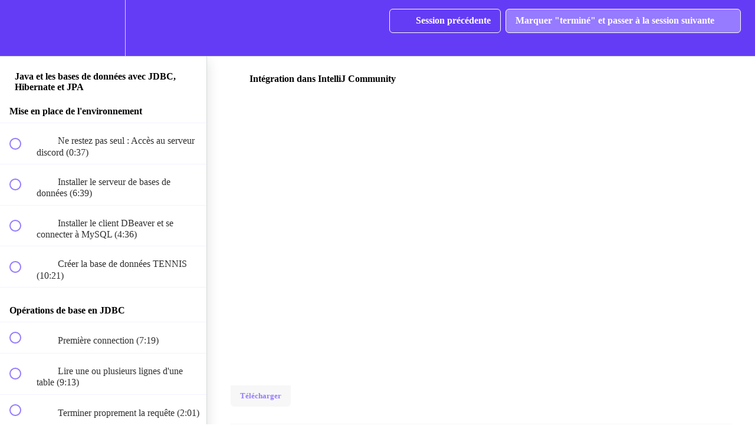

--- FILE ---
content_type: text/html; charset=utf-8
request_url: https://apprendre-java.com/courses/java-et-les-bases-de-donnees-avec-jdbc-hibernate-et-jpa/lectures/12444621
body_size: 35514
content:
<!DOCTYPE html>
<html>
  <head>
    <script src="https://releases.transloadit.com/uppy/v4.18.0/uppy.min.js"></script><link rel="stylesheet" href="https://releases.transloadit.com/uppy/v4.18.0/uppy.min.css" />
    <link href='https://static-media.hotmart.com/lmNU9gHSXxC5MeMROWmLTTrXmFw=/32x32/https://file-uploads.teachablecdn.com/e01f457634dd4fe180e4014631a877e1/d505a280da7649ed9076a6f28825a308' rel='icon' type='image/png'>

<link href='https://static-media.hotmart.com/JPYOD-EvP-SClrc2mu1_QvDxFXA=/72x72/https://file-uploads.teachablecdn.com/e01f457634dd4fe180e4014631a877e1/d505a280da7649ed9076a6f28825a308' rel='apple-touch-icon' type='image/png'>

<link href='https://static-media.hotmart.com/MEOoSiZlFnCZgLwFagfUh3_nDBA=/144x144/https://file-uploads.teachablecdn.com/e01f457634dd4fe180e4014631a877e1/d505a280da7649ed9076a6f28825a308' rel='apple-touch-icon' type='image/png'>

<link href='https://static-media.hotmart.com/ZVxKqS1i7wb22HMBOiTdIgUMQuw=/320x345/https://uploads.teachablecdn.com/attachments/2T8G1ewS7K6CjRiDMuST_digital-nomad-min-photo.png' rel='apple-touch-startup-image' type='image/png'>

<link href='https://static-media.hotmart.com/lPjZTFCtc90zURzdnbuRCRMfJ0M=/640x690/https://uploads.teachablecdn.com/attachments/2T8G1ewS7K6CjRiDMuST_digital-nomad-min-photo.png' rel='apple-touch-startup-image' type='image/png'>

<meta name='apple-mobile-web-app-capable' content='yes' />
<meta charset="UTF-8">
<meta name="csrf-param" content="authenticity_token" />
<meta name="csrf-token" content="3qjcXduNutIDveVod-DQ5xRftoKrnixYxWpr0sFA1BF3D32zM-aNyjDdM7TnXjIgfnls40oVyHI-cNfcdMgY6w" />
<link rel="stylesheet" href="https://fedora.teachablecdn.com/assets/bootstrap-748e653be2be27c8e709ced95eab64a05c870fcc9544b56e33dfe1a9a539317d.css" data-turbolinks-track="true" /><link href="https://teachable-themeable.learning.teachable.com/themecss/production/base.css?_=a9355fd54640&amp;brand_course_heading=%23FFFFFF&amp;brand_heading=%231A1A1A&amp;brand_homepage_heading=%23FFFFFF&amp;brand_navbar_fixed_text=%23643CF5&amp;brand_navbar_text=%23FFFFFF&amp;brand_primary=%23643CF5&amp;brand_secondary=%23967AFF&amp;brand_text=%23161616&amp;font=OpenSans&amp;logged_out_homepage_background_image_overlay=0.3&amp;logged_out_homepage_background_image_url=https%3A%2F%2Fuploads.teachablecdn.com%2Fattachments%2F2T8G1ewS7K6CjRiDMuST_digital-nomad-min-photo.png" rel="stylesheet" data-turbolinks-track="true"></link>
<title>Intégration dans IntelliJ Community | apprendre-java.com</title>
<meta name="description" content="Connectez votre application Java ou votre application Web Java EE à MySQL, Oracle, Postgres et bien d&#39;autres">
<link rel="canonical" href="https://apprendre-java.com/courses/696266/lectures/12444621">
<meta property="og:description" content="Connectez votre application Java ou votre application Web Java EE à MySQL, Oracle, Postgres et bien d&#39;autres">
<meta property="og:image" content="https://uploads.teachablecdn.com/attachments/t8icka6zQbS1gZygGdOm_DB+Jnesis+academy.png">
<meta property="og:title" content="Intégration dans IntelliJ Community">
<meta property="og:type" content="website">
<meta property="og:url" content="https://apprendre-java.com/courses/696266/lectures/12444621">
<meta name="brand_video_player_color" content="#2057A8">
<meta name="site_title" content="apprendre-java.com">
<style></style>
<script src='//fast.wistia.com/assets/external/E-v1.js'></script>
<script
  src='https://www.recaptcha.net/recaptcha/api.js'
  async
  defer></script>



      <meta name="asset_host" content="https://fedora.teachablecdn.com">
     <script>
  (function () {
    const origCreateElement = Document.prototype.createElement;
    Document.prototype.createElement = function () {
      const el = origCreateElement.apply(this, arguments);
      if (arguments[0].toLowerCase() === "video") {
        const observer = new MutationObserver(() => {
          if (
            el.src &&
            el.src.startsWith("data:video") &&
            el.autoplay &&
            el.style.display === "none"
          ) {
            el.removeAttribute("autoplay");
            el.autoplay = false;
            el.style.display = "none";
            observer.disconnect();
          }
        });
        observer.observe(el, {
          attributes: true,
          attributeFilter: ["src", "autoplay", "style"],
        });
      }
      return el;
    };
  })();
</script>
<script src="https://fedora.teachablecdn.com/packs/student-globals--1463f1f1bdf1bb9a431c.js"></script><script src="https://fedora.teachablecdn.com/packs/student-legacy--38db0977d3748059802d.js"></script><script src="https://fedora.teachablecdn.com/packs/student--e4ea9b8f25228072afe8.js"></script>
<meta id='iris-url' data-iris-url=https://eventable.internal.teachable.com />
<script type="text/javascript">
  window.heap=window.heap||[],heap.load=function(e,t){window.heap.appid=e,window.heap.config=t=t||{};var r=document.createElement("script");r.type="text/javascript",r.async=!0,r.src="https://cdn.heapanalytics.com/js/heap-"+e+".js";var a=document.getElementsByTagName("script")[0];a.parentNode.insertBefore(r,a);for(var n=function(e){return function(){heap.push([e].concat(Array.prototype.slice.call(arguments,0)))}},p=["addEventProperties","addUserProperties","clearEventProperties","identify","resetIdentity","removeEventProperty","setEventProperties","track","unsetEventProperty"],o=0;o<p.length;o++)heap[p[o]]=n(p[o])},heap.load("318805607");
  window.heapShouldTrackUser = true;
</script>


<script type="text/javascript">
  var _user_id = ''; // Set to the user's ID, username, or email address, or '' if not yet known.
  var _session_id = 'fc5d1284f4329adb94a1cb6e39fb127a'; // Set to a unique session ID for the visitor's current browsing session.

  var _sift = window._sift = window._sift || [];
  _sift.push(['_setAccount', '2e541754ec']);
  _sift.push(['_setUserId', _user_id]);
  _sift.push(['_setSessionId', _session_id]);
  _sift.push(['_trackPageview']);

  (function() {
    function ls() {
      var e = document.createElement('script');
      e.src = 'https://cdn.sift.com/s.js';
      document.body.appendChild(e);
    }
    if (window.attachEvent) {
      window.attachEvent('onload', ls);
    } else {
      window.addEventListener('load', ls, false);
    }
  })();
</script>


<script type="application/javascript">
  (function(b,o,n,g,s,r,c){if(b[s])return;b[s]={};b[s].scriptToken="Xy0xNTY0NzE3NjY2";b[s].callsQueue=[];b[s].api=function(){b[s].callsQueue.push(arguments);};r=o.createElement(n);c=o.getElementsByTagName(n)[0];r.async=1;r.src=g;r.id=s+n;c.parentNode.insertBefore(r,c);})(window,document,"script","https://cdn.oribi.io/Xy0xNTY0NzE3NjY2/oribi.js","ORIBI");
</script>


<!-- Google tag (gtag.js) -->
<script async src="https://www.googletagmanager.com/gtag/js?id=G-SL8LSCXHSV"></script>
<script>
  window.dataLayer = window.dataLayer || [];
  function gtag(){dataLayer.push(arguments);}
  gtag('js', new Date());

  gtag('config', 'G-SL8LSCXHSV', {
    'user_id': '',
    'school_id': '235780',
    'school_domain': 'apprendre-java.com'
  });
</script>



<meta http-equiv="X-UA-Compatible" content="IE=edge">
<script type="text/javascript">window.NREUM||(NREUM={});NREUM.info={"beacon":"bam.nr-data.net","errorBeacon":"bam.nr-data.net","licenseKey":"NRBR-08e3a2ada38dc55a529","applicationID":"1065060701","transactionName":"dAxdTUFZXVQEQh0JAFQXRktWRR5LCV9F","queueTime":0,"applicationTime":281,"agent":""}</script>
<script type="text/javascript">(window.NREUM||(NREUM={})).init={privacy:{cookies_enabled:true},ajax:{deny_list:["bam.nr-data.net"]},feature_flags:["soft_nav"],distributed_tracing:{enabled:true}};(window.NREUM||(NREUM={})).loader_config={agentID:"1103368432",accountID:"4102727",trustKey:"27503",xpid:"UAcHU1FRDxABVFdXBwcHUVQA",licenseKey:"NRBR-08e3a2ada38dc55a529",applicationID:"1065060701",browserID:"1103368432"};;/*! For license information please see nr-loader-spa-1.308.0.min.js.LICENSE.txt */
(()=>{var e,t,r={384:(e,t,r)=>{"use strict";r.d(t,{NT:()=>a,US:()=>u,Zm:()=>o,bQ:()=>d,dV:()=>c,pV:()=>l});var n=r(6154),i=r(1863),s=r(1910);const a={beacon:"bam.nr-data.net",errorBeacon:"bam.nr-data.net"};function o(){return n.gm.NREUM||(n.gm.NREUM={}),void 0===n.gm.newrelic&&(n.gm.newrelic=n.gm.NREUM),n.gm.NREUM}function c(){let e=o();return e.o||(e.o={ST:n.gm.setTimeout,SI:n.gm.setImmediate||n.gm.setInterval,CT:n.gm.clearTimeout,XHR:n.gm.XMLHttpRequest,REQ:n.gm.Request,EV:n.gm.Event,PR:n.gm.Promise,MO:n.gm.MutationObserver,FETCH:n.gm.fetch,WS:n.gm.WebSocket},(0,s.i)(...Object.values(e.o))),e}function d(e,t){let r=o();r.initializedAgents??={},t.initializedAt={ms:(0,i.t)(),date:new Date},r.initializedAgents[e]=t}function u(e,t){o()[e]=t}function l(){return function(){let e=o();const t=e.info||{};e.info={beacon:a.beacon,errorBeacon:a.errorBeacon,...t}}(),function(){let e=o();const t=e.init||{};e.init={...t}}(),c(),function(){let e=o();const t=e.loader_config||{};e.loader_config={...t}}(),o()}},782:(e,t,r)=>{"use strict";r.d(t,{T:()=>n});const n=r(860).K7.pageViewTiming},860:(e,t,r)=>{"use strict";r.d(t,{$J:()=>u,K7:()=>c,P3:()=>d,XX:()=>i,Yy:()=>o,df:()=>s,qY:()=>n,v4:()=>a});const n="events",i="jserrors",s="browser/blobs",a="rum",o="browser/logs",c={ajax:"ajax",genericEvents:"generic_events",jserrors:i,logging:"logging",metrics:"metrics",pageAction:"page_action",pageViewEvent:"page_view_event",pageViewTiming:"page_view_timing",sessionReplay:"session_replay",sessionTrace:"session_trace",softNav:"soft_navigations",spa:"spa"},d={[c.pageViewEvent]:1,[c.pageViewTiming]:2,[c.metrics]:3,[c.jserrors]:4,[c.spa]:5,[c.ajax]:6,[c.sessionTrace]:7,[c.softNav]:8,[c.sessionReplay]:9,[c.logging]:10,[c.genericEvents]:11},u={[c.pageViewEvent]:a,[c.pageViewTiming]:n,[c.ajax]:n,[c.spa]:n,[c.softNav]:n,[c.metrics]:i,[c.jserrors]:i,[c.sessionTrace]:s,[c.sessionReplay]:s,[c.logging]:o,[c.genericEvents]:"ins"}},944:(e,t,r)=>{"use strict";r.d(t,{R:()=>i});var n=r(3241);function i(e,t){"function"==typeof console.debug&&(console.debug("New Relic Warning: https://github.com/newrelic/newrelic-browser-agent/blob/main/docs/warning-codes.md#".concat(e),t),(0,n.W)({agentIdentifier:null,drained:null,type:"data",name:"warn",feature:"warn",data:{code:e,secondary:t}}))}},993:(e,t,r)=>{"use strict";r.d(t,{A$:()=>s,ET:()=>a,TZ:()=>o,p_:()=>i});var n=r(860);const i={ERROR:"ERROR",WARN:"WARN",INFO:"INFO",DEBUG:"DEBUG",TRACE:"TRACE"},s={OFF:0,ERROR:1,WARN:2,INFO:3,DEBUG:4,TRACE:5},a="log",o=n.K7.logging},1541:(e,t,r)=>{"use strict";r.d(t,{U:()=>i,f:()=>n});const n={MFE:"MFE",BA:"BA"};function i(e,t){if(2!==t?.harvestEndpointVersion)return{};const r=t.agentRef.runtime.appMetadata.agents[0].entityGuid;return e?{"source.id":e.id,"source.name":e.name,"source.type":e.type,"parent.id":e.parent?.id||r,"parent.type":e.parent?.type||n.BA}:{"entity.guid":r,appId:t.agentRef.info.applicationID}}},1687:(e,t,r)=>{"use strict";r.d(t,{Ak:()=>d,Ze:()=>h,x3:()=>u});var n=r(3241),i=r(7836),s=r(3606),a=r(860),o=r(2646);const c={};function d(e,t){const r={staged:!1,priority:a.P3[t]||0};l(e),c[e].get(t)||c[e].set(t,r)}function u(e,t){e&&c[e]&&(c[e].get(t)&&c[e].delete(t),p(e,t,!1),c[e].size&&f(e))}function l(e){if(!e)throw new Error("agentIdentifier required");c[e]||(c[e]=new Map)}function h(e="",t="feature",r=!1){if(l(e),!e||!c[e].get(t)||r)return p(e,t);c[e].get(t).staged=!0,f(e)}function f(e){const t=Array.from(c[e]);t.every(([e,t])=>t.staged)&&(t.sort((e,t)=>e[1].priority-t[1].priority),t.forEach(([t])=>{c[e].delete(t),p(e,t)}))}function p(e,t,r=!0){const a=e?i.ee.get(e):i.ee,c=s.i.handlers;if(!a.aborted&&a.backlog&&c){if((0,n.W)({agentIdentifier:e,type:"lifecycle",name:"drain",feature:t}),r){const e=a.backlog[t],r=c[t];if(r){for(let t=0;e&&t<e.length;++t)g(e[t],r);Object.entries(r).forEach(([e,t])=>{Object.values(t||{}).forEach(t=>{t[0]?.on&&t[0]?.context()instanceof o.y&&t[0].on(e,t[1])})})}}a.isolatedBacklog||delete c[t],a.backlog[t]=null,a.emit("drain-"+t,[])}}function g(e,t){var r=e[1];Object.values(t[r]||{}).forEach(t=>{var r=e[0];if(t[0]===r){var n=t[1],i=e[3],s=e[2];n.apply(i,s)}})}},1738:(e,t,r)=>{"use strict";r.d(t,{U:()=>f,Y:()=>h});var n=r(3241),i=r(9908),s=r(1863),a=r(944),o=r(5701),c=r(3969),d=r(8362),u=r(860),l=r(4261);function h(e,t,r,s){const h=s||r;!h||h[e]&&h[e]!==d.d.prototype[e]||(h[e]=function(){(0,i.p)(c.xV,["API/"+e+"/called"],void 0,u.K7.metrics,r.ee),(0,n.W)({agentIdentifier:r.agentIdentifier,drained:!!o.B?.[r.agentIdentifier],type:"data",name:"api",feature:l.Pl+e,data:{}});try{return t.apply(this,arguments)}catch(e){(0,a.R)(23,e)}})}function f(e,t,r,n,a){const o=e.info;null===r?delete o.jsAttributes[t]:o.jsAttributes[t]=r,(a||null===r)&&(0,i.p)(l.Pl+n,[(0,s.t)(),t,r],void 0,"session",e.ee)}},1741:(e,t,r)=>{"use strict";r.d(t,{W:()=>s});var n=r(944),i=r(4261);class s{#e(e,...t){if(this[e]!==s.prototype[e])return this[e](...t);(0,n.R)(35,e)}addPageAction(e,t){return this.#e(i.hG,e,t)}register(e){return this.#e(i.eY,e)}recordCustomEvent(e,t){return this.#e(i.fF,e,t)}setPageViewName(e,t){return this.#e(i.Fw,e,t)}setCustomAttribute(e,t,r){return this.#e(i.cD,e,t,r)}noticeError(e,t){return this.#e(i.o5,e,t)}setUserId(e,t=!1){return this.#e(i.Dl,e,t)}setApplicationVersion(e){return this.#e(i.nb,e)}setErrorHandler(e){return this.#e(i.bt,e)}addRelease(e,t){return this.#e(i.k6,e,t)}log(e,t){return this.#e(i.$9,e,t)}start(){return this.#e(i.d3)}finished(e){return this.#e(i.BL,e)}recordReplay(){return this.#e(i.CH)}pauseReplay(){return this.#e(i.Tb)}addToTrace(e){return this.#e(i.U2,e)}setCurrentRouteName(e){return this.#e(i.PA,e)}interaction(e){return this.#e(i.dT,e)}wrapLogger(e,t,r){return this.#e(i.Wb,e,t,r)}measure(e,t){return this.#e(i.V1,e,t)}consent(e){return this.#e(i.Pv,e)}}},1863:(e,t,r)=>{"use strict";function n(){return Math.floor(performance.now())}r.d(t,{t:()=>n})},1910:(e,t,r)=>{"use strict";r.d(t,{i:()=>s});var n=r(944);const i=new Map;function s(...e){return e.every(e=>{if(i.has(e))return i.get(e);const t="function"==typeof e?e.toString():"",r=t.includes("[native code]"),s=t.includes("nrWrapper");return r||s||(0,n.R)(64,e?.name||t),i.set(e,r),r})}},2555:(e,t,r)=>{"use strict";r.d(t,{D:()=>o,f:()=>a});var n=r(384),i=r(8122);const s={beacon:n.NT.beacon,errorBeacon:n.NT.errorBeacon,licenseKey:void 0,applicationID:void 0,sa:void 0,queueTime:void 0,applicationTime:void 0,ttGuid:void 0,user:void 0,account:void 0,product:void 0,extra:void 0,jsAttributes:{},userAttributes:void 0,atts:void 0,transactionName:void 0,tNamePlain:void 0};function a(e){try{return!!e.licenseKey&&!!e.errorBeacon&&!!e.applicationID}catch(e){return!1}}const o=e=>(0,i.a)(e,s)},2614:(e,t,r)=>{"use strict";r.d(t,{BB:()=>a,H3:()=>n,g:()=>d,iL:()=>c,tS:()=>o,uh:()=>i,wk:()=>s});const n="NRBA",i="SESSION",s=144e5,a=18e5,o={STARTED:"session-started",PAUSE:"session-pause",RESET:"session-reset",RESUME:"session-resume",UPDATE:"session-update"},c={SAME_TAB:"same-tab",CROSS_TAB:"cross-tab"},d={OFF:0,FULL:1,ERROR:2}},2646:(e,t,r)=>{"use strict";r.d(t,{y:()=>n});class n{constructor(e){this.contextId=e}}},2843:(e,t,r)=>{"use strict";r.d(t,{G:()=>s,u:()=>i});var n=r(3878);function i(e,t=!1,r,i){(0,n.DD)("visibilitychange",function(){if(t)return void("hidden"===document.visibilityState&&e());e(document.visibilityState)},r,i)}function s(e,t,r){(0,n.sp)("pagehide",e,t,r)}},3241:(e,t,r)=>{"use strict";r.d(t,{W:()=>s});var n=r(6154);const i="newrelic";function s(e={}){try{n.gm.dispatchEvent(new CustomEvent(i,{detail:e}))}catch(e){}}},3304:(e,t,r)=>{"use strict";r.d(t,{A:()=>s});var n=r(7836);const i=()=>{const e=new WeakSet;return(t,r)=>{if("object"==typeof r&&null!==r){if(e.has(r))return;e.add(r)}return r}};function s(e){try{return JSON.stringify(e,i())??""}catch(e){try{n.ee.emit("internal-error",[e])}catch(e){}return""}}},3333:(e,t,r)=>{"use strict";r.d(t,{$v:()=>u,TZ:()=>n,Xh:()=>c,Zp:()=>i,kd:()=>d,mq:()=>o,nf:()=>a,qN:()=>s});const n=r(860).K7.genericEvents,i=["auxclick","click","copy","keydown","paste","scrollend"],s=["focus","blur"],a=4,o=1e3,c=2e3,d=["PageAction","UserAction","BrowserPerformance"],u={RESOURCES:"experimental.resources",REGISTER:"register"}},3434:(e,t,r)=>{"use strict";r.d(t,{Jt:()=>s,YM:()=>d});var n=r(7836),i=r(5607);const s="nr@original:".concat(i.W),a=50;var o=Object.prototype.hasOwnProperty,c=!1;function d(e,t){return e||(e=n.ee),r.inPlace=function(e,t,n,i,s){n||(n="");const a="-"===n.charAt(0);for(let o=0;o<t.length;o++){const c=t[o],d=e[c];l(d)||(e[c]=r(d,a?c+n:n,i,c,s))}},r.flag=s,r;function r(t,r,n,c,d){return l(t)?t:(r||(r=""),nrWrapper[s]=t,function(e,t,r){if(Object.defineProperty&&Object.keys)try{return Object.keys(e).forEach(function(r){Object.defineProperty(t,r,{get:function(){return e[r]},set:function(t){return e[r]=t,t}})}),t}catch(e){u([e],r)}for(var n in e)o.call(e,n)&&(t[n]=e[n])}(t,nrWrapper,e),nrWrapper);function nrWrapper(){var s,o,l,h;let f;try{o=this,s=[...arguments],l="function"==typeof n?n(s,o):n||{}}catch(t){u([t,"",[s,o,c],l],e)}i(r+"start",[s,o,c],l,d);const p=performance.now();let g;try{return h=t.apply(o,s),g=performance.now(),h}catch(e){throw g=performance.now(),i(r+"err",[s,o,e],l,d),f=e,f}finally{const e=g-p,t={start:p,end:g,duration:e,isLongTask:e>=a,methodName:c,thrownError:f};t.isLongTask&&i("long-task",[t,o],l,d),i(r+"end",[s,o,h],l,d)}}}function i(r,n,i,s){if(!c||t){var a=c;c=!0;try{e.emit(r,n,i,t,s)}catch(t){u([t,r,n,i],e)}c=a}}}function u(e,t){t||(t=n.ee);try{t.emit("internal-error",e)}catch(e){}}function l(e){return!(e&&"function"==typeof e&&e.apply&&!e[s])}},3606:(e,t,r)=>{"use strict";r.d(t,{i:()=>s});var n=r(9908);s.on=a;var i=s.handlers={};function s(e,t,r,s){a(s||n.d,i,e,t,r)}function a(e,t,r,i,s){s||(s="feature"),e||(e=n.d);var a=t[s]=t[s]||{};(a[r]=a[r]||[]).push([e,i])}},3738:(e,t,r)=>{"use strict";r.d(t,{He:()=>i,Kp:()=>o,Lc:()=>d,Rz:()=>u,TZ:()=>n,bD:()=>s,d3:()=>a,jx:()=>l,sl:()=>h,uP:()=>c});const n=r(860).K7.sessionTrace,i="bstResource",s="resource",a="-start",o="-end",c="fn"+a,d="fn"+o,u="pushState",l=1e3,h=3e4},3785:(e,t,r)=>{"use strict";r.d(t,{R:()=>c,b:()=>d});var n=r(9908),i=r(1863),s=r(860),a=r(3969),o=r(993);function c(e,t,r={},c=o.p_.INFO,d=!0,u,l=(0,i.t)()){(0,n.p)(a.xV,["API/logging/".concat(c.toLowerCase(),"/called")],void 0,s.K7.metrics,e),(0,n.p)(o.ET,[l,t,r,c,d,u],void 0,s.K7.logging,e)}function d(e){return"string"==typeof e&&Object.values(o.p_).some(t=>t===e.toUpperCase().trim())}},3878:(e,t,r)=>{"use strict";function n(e,t){return{capture:e,passive:!1,signal:t}}function i(e,t,r=!1,i){window.addEventListener(e,t,n(r,i))}function s(e,t,r=!1,i){document.addEventListener(e,t,n(r,i))}r.d(t,{DD:()=>s,jT:()=>n,sp:()=>i})},3962:(e,t,r)=>{"use strict";r.d(t,{AM:()=>a,O2:()=>l,OV:()=>s,Qu:()=>h,TZ:()=>c,ih:()=>f,pP:()=>o,t1:()=>u,tC:()=>i,wD:()=>d});var n=r(860);const i=["click","keydown","submit"],s="popstate",a="api",o="initialPageLoad",c=n.K7.softNav,d=5e3,u=500,l={INITIAL_PAGE_LOAD:"",ROUTE_CHANGE:1,UNSPECIFIED:2},h={INTERACTION:1,AJAX:2,CUSTOM_END:3,CUSTOM_TRACER:4},f={IP:"in progress",PF:"pending finish",FIN:"finished",CAN:"cancelled"}},3969:(e,t,r)=>{"use strict";r.d(t,{TZ:()=>n,XG:()=>o,rs:()=>i,xV:()=>a,z_:()=>s});const n=r(860).K7.metrics,i="sm",s="cm",a="storeSupportabilityMetrics",o="storeEventMetrics"},4234:(e,t,r)=>{"use strict";r.d(t,{W:()=>s});var n=r(7836),i=r(1687);class s{constructor(e,t){this.agentIdentifier=e,this.ee=n.ee.get(e),this.featureName=t,this.blocked=!1}deregisterDrain(){(0,i.x3)(this.agentIdentifier,this.featureName)}}},4261:(e,t,r)=>{"use strict";r.d(t,{$9:()=>u,BL:()=>c,CH:()=>p,Dl:()=>R,Fw:()=>w,PA:()=>v,Pl:()=>n,Pv:()=>A,Tb:()=>h,U2:()=>a,V1:()=>E,Wb:()=>T,bt:()=>y,cD:()=>b,d3:()=>x,dT:()=>d,eY:()=>g,fF:()=>f,hG:()=>s,hw:()=>i,k6:()=>o,nb:()=>m,o5:()=>l});const n="api-",i=n+"ixn-",s="addPageAction",a="addToTrace",o="addRelease",c="finished",d="interaction",u="log",l="noticeError",h="pauseReplay",f="recordCustomEvent",p="recordReplay",g="register",m="setApplicationVersion",v="setCurrentRouteName",b="setCustomAttribute",y="setErrorHandler",w="setPageViewName",R="setUserId",x="start",T="wrapLogger",E="measure",A="consent"},5205:(e,t,r)=>{"use strict";r.d(t,{j:()=>S});var n=r(384),i=r(1741);var s=r(2555),a=r(3333);const o=e=>{if(!e||"string"!=typeof e)return!1;try{document.createDocumentFragment().querySelector(e)}catch{return!1}return!0};var c=r(2614),d=r(944),u=r(8122);const l="[data-nr-mask]",h=e=>(0,u.a)(e,(()=>{const e={feature_flags:[],experimental:{allow_registered_children:!1,resources:!1},mask_selector:"*",block_selector:"[data-nr-block]",mask_input_options:{color:!1,date:!1,"datetime-local":!1,email:!1,month:!1,number:!1,range:!1,search:!1,tel:!1,text:!1,time:!1,url:!1,week:!1,textarea:!1,select:!1,password:!0}};return{ajax:{deny_list:void 0,block_internal:!0,enabled:!0,autoStart:!0},api:{get allow_registered_children(){return e.feature_flags.includes(a.$v.REGISTER)||e.experimental.allow_registered_children},set allow_registered_children(t){e.experimental.allow_registered_children=t},duplicate_registered_data:!1},browser_consent_mode:{enabled:!1},distributed_tracing:{enabled:void 0,exclude_newrelic_header:void 0,cors_use_newrelic_header:void 0,cors_use_tracecontext_headers:void 0,allowed_origins:void 0},get feature_flags(){return e.feature_flags},set feature_flags(t){e.feature_flags=t},generic_events:{enabled:!0,autoStart:!0},harvest:{interval:30},jserrors:{enabled:!0,autoStart:!0},logging:{enabled:!0,autoStart:!0},metrics:{enabled:!0,autoStart:!0},obfuscate:void 0,page_action:{enabled:!0},page_view_event:{enabled:!0,autoStart:!0},page_view_timing:{enabled:!0,autoStart:!0},performance:{capture_marks:!1,capture_measures:!1,capture_detail:!0,resources:{get enabled(){return e.feature_flags.includes(a.$v.RESOURCES)||e.experimental.resources},set enabled(t){e.experimental.resources=t},asset_types:[],first_party_domains:[],ignore_newrelic:!0}},privacy:{cookies_enabled:!0},proxy:{assets:void 0,beacon:void 0},session:{expiresMs:c.wk,inactiveMs:c.BB},session_replay:{autoStart:!0,enabled:!1,preload:!1,sampling_rate:10,error_sampling_rate:100,collect_fonts:!1,inline_images:!1,fix_stylesheets:!0,mask_all_inputs:!0,get mask_text_selector(){return e.mask_selector},set mask_text_selector(t){o(t)?e.mask_selector="".concat(t,",").concat(l):""===t||null===t?e.mask_selector=l:(0,d.R)(5,t)},get block_class(){return"nr-block"},get ignore_class(){return"nr-ignore"},get mask_text_class(){return"nr-mask"},get block_selector(){return e.block_selector},set block_selector(t){o(t)?e.block_selector+=",".concat(t):""!==t&&(0,d.R)(6,t)},get mask_input_options(){return e.mask_input_options},set mask_input_options(t){t&&"object"==typeof t?e.mask_input_options={...t,password:!0}:(0,d.R)(7,t)}},session_trace:{enabled:!0,autoStart:!0},soft_navigations:{enabled:!0,autoStart:!0},spa:{enabled:!0,autoStart:!0},ssl:void 0,user_actions:{enabled:!0,elementAttributes:["id","className","tagName","type"]}}})());var f=r(6154),p=r(9324);let g=0;const m={buildEnv:p.F3,distMethod:p.Xs,version:p.xv,originTime:f.WN},v={consented:!1},b={appMetadata:{},get consented(){return this.session?.state?.consent||v.consented},set consented(e){v.consented=e},customTransaction:void 0,denyList:void 0,disabled:!1,harvester:void 0,isolatedBacklog:!1,isRecording:!1,loaderType:void 0,maxBytes:3e4,obfuscator:void 0,onerror:void 0,ptid:void 0,releaseIds:{},session:void 0,timeKeeper:void 0,registeredEntities:[],jsAttributesMetadata:{bytes:0},get harvestCount(){return++g}},y=e=>{const t=(0,u.a)(e,b),r=Object.keys(m).reduce((e,t)=>(e[t]={value:m[t],writable:!1,configurable:!0,enumerable:!0},e),{});return Object.defineProperties(t,r)};var w=r(5701);const R=e=>{const t=e.startsWith("http");e+="/",r.p=t?e:"https://"+e};var x=r(7836),T=r(3241);const E={accountID:void 0,trustKey:void 0,agentID:void 0,licenseKey:void 0,applicationID:void 0,xpid:void 0},A=e=>(0,u.a)(e,E),_=new Set;function S(e,t={},r,a){let{init:o,info:c,loader_config:d,runtime:u={},exposed:l=!0}=t;if(!c){const e=(0,n.pV)();o=e.init,c=e.info,d=e.loader_config}e.init=h(o||{}),e.loader_config=A(d||{}),c.jsAttributes??={},f.bv&&(c.jsAttributes.isWorker=!0),e.info=(0,s.D)(c);const p=e.init,g=[c.beacon,c.errorBeacon];_.has(e.agentIdentifier)||(p.proxy.assets&&(R(p.proxy.assets),g.push(p.proxy.assets)),p.proxy.beacon&&g.push(p.proxy.beacon),e.beacons=[...g],function(e){const t=(0,n.pV)();Object.getOwnPropertyNames(i.W.prototype).forEach(r=>{const n=i.W.prototype[r];if("function"!=typeof n||"constructor"===n)return;let s=t[r];e[r]&&!1!==e.exposed&&"micro-agent"!==e.runtime?.loaderType&&(t[r]=(...t)=>{const n=e[r](...t);return s?s(...t):n})})}(e),(0,n.US)("activatedFeatures",w.B)),u.denyList=[...p.ajax.deny_list||[],...p.ajax.block_internal?g:[]],u.ptid=e.agentIdentifier,u.loaderType=r,e.runtime=y(u),_.has(e.agentIdentifier)||(e.ee=x.ee.get(e.agentIdentifier),e.exposed=l,(0,T.W)({agentIdentifier:e.agentIdentifier,drained:!!w.B?.[e.agentIdentifier],type:"lifecycle",name:"initialize",feature:void 0,data:e.config})),_.add(e.agentIdentifier)}},5270:(e,t,r)=>{"use strict";r.d(t,{Aw:()=>a,SR:()=>s,rF:()=>o});var n=r(384),i=r(7767);function s(e){return!!(0,n.dV)().o.MO&&(0,i.V)(e)&&!0===e?.session_trace.enabled}function a(e){return!0===e?.session_replay.preload&&s(e)}function o(e,t){try{if("string"==typeof t?.type){if("password"===t.type.toLowerCase())return"*".repeat(e?.length||0);if(void 0!==t?.dataset?.nrUnmask||t?.classList?.contains("nr-unmask"))return e}}catch(e){}return"string"==typeof e?e.replace(/[\S]/g,"*"):"*".repeat(e?.length||0)}},5289:(e,t,r)=>{"use strict";r.d(t,{GG:()=>a,Qr:()=>c,sB:()=>o});var n=r(3878),i=r(6389);function s(){return"undefined"==typeof document||"complete"===document.readyState}function a(e,t){if(s())return e();const r=(0,i.J)(e),a=setInterval(()=>{s()&&(clearInterval(a),r())},500);(0,n.sp)("load",r,t)}function o(e){if(s())return e();(0,n.DD)("DOMContentLoaded",e)}function c(e){if(s())return e();(0,n.sp)("popstate",e)}},5607:(e,t,r)=>{"use strict";r.d(t,{W:()=>n});const n=(0,r(9566).bz)()},5701:(e,t,r)=>{"use strict";r.d(t,{B:()=>s,t:()=>a});var n=r(3241);const i=new Set,s={};function a(e,t){const r=t.agentIdentifier;s[r]??={},e&&"object"==typeof e&&(i.has(r)||(t.ee.emit("rumresp",[e]),s[r]=e,i.add(r),(0,n.W)({agentIdentifier:r,loaded:!0,drained:!0,type:"lifecycle",name:"load",feature:void 0,data:e})))}},6154:(e,t,r)=>{"use strict";r.d(t,{OF:()=>d,RI:()=>i,WN:()=>h,bv:()=>s,eN:()=>f,gm:()=>a,lR:()=>l,m:()=>c,mw:()=>o,sb:()=>u});var n=r(1863);const i="undefined"!=typeof window&&!!window.document,s="undefined"!=typeof WorkerGlobalScope&&("undefined"!=typeof self&&self instanceof WorkerGlobalScope&&self.navigator instanceof WorkerNavigator||"undefined"!=typeof globalThis&&globalThis instanceof WorkerGlobalScope&&globalThis.navigator instanceof WorkerNavigator),a=i?window:"undefined"!=typeof WorkerGlobalScope&&("undefined"!=typeof self&&self instanceof WorkerGlobalScope&&self||"undefined"!=typeof globalThis&&globalThis instanceof WorkerGlobalScope&&globalThis),o=Boolean("hidden"===a?.document?.visibilityState),c=""+a?.location,d=/iPad|iPhone|iPod/.test(a.navigator?.userAgent),u=d&&"undefined"==typeof SharedWorker,l=(()=>{const e=a.navigator?.userAgent?.match(/Firefox[/\s](\d+\.\d+)/);return Array.isArray(e)&&e.length>=2?+e[1]:0})(),h=Date.now()-(0,n.t)(),f=()=>"undefined"!=typeof PerformanceNavigationTiming&&a?.performance?.getEntriesByType("navigation")?.[0]?.responseStart},6344:(e,t,r)=>{"use strict";r.d(t,{BB:()=>u,Qb:()=>l,TZ:()=>i,Ug:()=>a,Vh:()=>s,_s:()=>o,bc:()=>d,yP:()=>c});var n=r(2614);const i=r(860).K7.sessionReplay,s="errorDuringReplay",a=.12,o={DomContentLoaded:0,Load:1,FullSnapshot:2,IncrementalSnapshot:3,Meta:4,Custom:5},c={[n.g.ERROR]:15e3,[n.g.FULL]:3e5,[n.g.OFF]:0},d={RESET:{message:"Session was reset",sm:"Reset"},IMPORT:{message:"Recorder failed to import",sm:"Import"},TOO_MANY:{message:"429: Too Many Requests",sm:"Too-Many"},TOO_BIG:{message:"Payload was too large",sm:"Too-Big"},CROSS_TAB:{message:"Session Entity was set to OFF on another tab",sm:"Cross-Tab"},ENTITLEMENTS:{message:"Session Replay is not allowed and will not be started",sm:"Entitlement"}},u=5e3,l={API:"api",RESUME:"resume",SWITCH_TO_FULL:"switchToFull",INITIALIZE:"initialize",PRELOAD:"preload"}},6389:(e,t,r)=>{"use strict";function n(e,t=500,r={}){const n=r?.leading||!1;let i;return(...r)=>{n&&void 0===i&&(e.apply(this,r),i=setTimeout(()=>{i=clearTimeout(i)},t)),n||(clearTimeout(i),i=setTimeout(()=>{e.apply(this,r)},t))}}function i(e){let t=!1;return(...r)=>{t||(t=!0,e.apply(this,r))}}r.d(t,{J:()=>i,s:()=>n})},6630:(e,t,r)=>{"use strict";r.d(t,{T:()=>n});const n=r(860).K7.pageViewEvent},6774:(e,t,r)=>{"use strict";r.d(t,{T:()=>n});const n=r(860).K7.jserrors},7295:(e,t,r)=>{"use strict";r.d(t,{Xv:()=>a,gX:()=>i,iW:()=>s});var n=[];function i(e){if(!e||s(e))return!1;if(0===n.length)return!0;if("*"===n[0].hostname)return!1;for(var t=0;t<n.length;t++){var r=n[t];if(r.hostname.test(e.hostname)&&r.pathname.test(e.pathname))return!1}return!0}function s(e){return void 0===e.hostname}function a(e){if(n=[],e&&e.length)for(var t=0;t<e.length;t++){let r=e[t];if(!r)continue;if("*"===r)return void(n=[{hostname:"*"}]);0===r.indexOf("http://")?r=r.substring(7):0===r.indexOf("https://")&&(r=r.substring(8));const i=r.indexOf("/");let s,a;i>0?(s=r.substring(0,i),a=r.substring(i)):(s=r,a="*");let[c]=s.split(":");n.push({hostname:o(c),pathname:o(a,!0)})}}function o(e,t=!1){const r=e.replace(/[.+?^${}()|[\]\\]/g,e=>"\\"+e).replace(/\*/g,".*?");return new RegExp((t?"^":"")+r+"$")}},7485:(e,t,r)=>{"use strict";r.d(t,{D:()=>i});var n=r(6154);function i(e){if(0===(e||"").indexOf("data:"))return{protocol:"data"};try{const t=new URL(e,location.href),r={port:t.port,hostname:t.hostname,pathname:t.pathname,search:t.search,protocol:t.protocol.slice(0,t.protocol.indexOf(":")),sameOrigin:t.protocol===n.gm?.location?.protocol&&t.host===n.gm?.location?.host};return r.port&&""!==r.port||("http:"===t.protocol&&(r.port="80"),"https:"===t.protocol&&(r.port="443")),r.pathname&&""!==r.pathname?r.pathname.startsWith("/")||(r.pathname="/".concat(r.pathname)):r.pathname="/",r}catch(e){return{}}}},7699:(e,t,r)=>{"use strict";r.d(t,{It:()=>s,KC:()=>o,No:()=>i,qh:()=>a});var n=r(860);const i=16e3,s=1e6,a="SESSION_ERROR",o={[n.K7.logging]:!0,[n.K7.genericEvents]:!1,[n.K7.jserrors]:!1,[n.K7.ajax]:!1}},7767:(e,t,r)=>{"use strict";r.d(t,{V:()=>i});var n=r(6154);const i=e=>n.RI&&!0===e?.privacy.cookies_enabled},7836:(e,t,r)=>{"use strict";r.d(t,{P:()=>o,ee:()=>c});var n=r(384),i=r(8990),s=r(2646),a=r(5607);const o="nr@context:".concat(a.W),c=function e(t,r){var n={},a={},u={},l=!1;try{l=16===r.length&&d.initializedAgents?.[r]?.runtime.isolatedBacklog}catch(e){}var h={on:p,addEventListener:p,removeEventListener:function(e,t){var r=n[e];if(!r)return;for(var i=0;i<r.length;i++)r[i]===t&&r.splice(i,1)},emit:function(e,r,n,i,s){!1!==s&&(s=!0);if(c.aborted&&!i)return;t&&s&&t.emit(e,r,n);var o=f(n);g(e).forEach(e=>{e.apply(o,r)});var d=v()[a[e]];d&&d.push([h,e,r,o]);return o},get:m,listeners:g,context:f,buffer:function(e,t){const r=v();if(t=t||"feature",h.aborted)return;Object.entries(e||{}).forEach(([e,n])=>{a[n]=t,t in r||(r[t]=[])})},abort:function(){h._aborted=!0,Object.keys(h.backlog).forEach(e=>{delete h.backlog[e]})},isBuffering:function(e){return!!v()[a[e]]},debugId:r,backlog:l?{}:t&&"object"==typeof t.backlog?t.backlog:{},isolatedBacklog:l};return Object.defineProperty(h,"aborted",{get:()=>{let e=h._aborted||!1;return e||(t&&(e=t.aborted),e)}}),h;function f(e){return e&&e instanceof s.y?e:e?(0,i.I)(e,o,()=>new s.y(o)):new s.y(o)}function p(e,t){n[e]=g(e).concat(t)}function g(e){return n[e]||[]}function m(t){return u[t]=u[t]||e(h,t)}function v(){return h.backlog}}(void 0,"globalEE"),d=(0,n.Zm)();d.ee||(d.ee=c)},8122:(e,t,r)=>{"use strict";r.d(t,{a:()=>i});var n=r(944);function i(e,t){try{if(!e||"object"!=typeof e)return(0,n.R)(3);if(!t||"object"!=typeof t)return(0,n.R)(4);const r=Object.create(Object.getPrototypeOf(t),Object.getOwnPropertyDescriptors(t)),s=0===Object.keys(r).length?e:r;for(let a in s)if(void 0!==e[a])try{if(null===e[a]){r[a]=null;continue}Array.isArray(e[a])&&Array.isArray(t[a])?r[a]=Array.from(new Set([...e[a],...t[a]])):"object"==typeof e[a]&&"object"==typeof t[a]?r[a]=i(e[a],t[a]):r[a]=e[a]}catch(e){r[a]||(0,n.R)(1,e)}return r}catch(e){(0,n.R)(2,e)}}},8139:(e,t,r)=>{"use strict";r.d(t,{u:()=>h});var n=r(7836),i=r(3434),s=r(8990),a=r(6154);const o={},c=a.gm.XMLHttpRequest,d="addEventListener",u="removeEventListener",l="nr@wrapped:".concat(n.P);function h(e){var t=function(e){return(e||n.ee).get("events")}(e);if(o[t.debugId]++)return t;o[t.debugId]=1;var r=(0,i.YM)(t,!0);function h(e){r.inPlace(e,[d,u],"-",p)}function p(e,t){return e[1]}return"getPrototypeOf"in Object&&(a.RI&&f(document,h),c&&f(c.prototype,h),f(a.gm,h)),t.on(d+"-start",function(e,t){var n=e[1];if(null!==n&&("function"==typeof n||"object"==typeof n)&&"newrelic"!==e[0]){var i=(0,s.I)(n,l,function(){var e={object:function(){if("function"!=typeof n.handleEvent)return;return n.handleEvent.apply(n,arguments)},function:n}[typeof n];return e?r(e,"fn-",null,e.name||"anonymous"):n});this.wrapped=e[1]=i}}),t.on(u+"-start",function(e){e[1]=this.wrapped||e[1]}),t}function f(e,t,...r){let n=e;for(;"object"==typeof n&&!Object.prototype.hasOwnProperty.call(n,d);)n=Object.getPrototypeOf(n);n&&t(n,...r)}},8362:(e,t,r)=>{"use strict";r.d(t,{d:()=>s});var n=r(9566),i=r(1741);class s extends i.W{agentIdentifier=(0,n.LA)(16)}},8374:(e,t,r)=>{r.nc=(()=>{try{return document?.currentScript?.nonce}catch(e){}return""})()},8990:(e,t,r)=>{"use strict";r.d(t,{I:()=>i});var n=Object.prototype.hasOwnProperty;function i(e,t,r){if(n.call(e,t))return e[t];var i=r();if(Object.defineProperty&&Object.keys)try{return Object.defineProperty(e,t,{value:i,writable:!0,enumerable:!1}),i}catch(e){}return e[t]=i,i}},9119:(e,t,r)=>{"use strict";r.d(t,{L:()=>s});var n=/([^?#]*)[^#]*(#[^?]*|$).*/,i=/([^?#]*)().*/;function s(e,t){return e?e.replace(t?n:i,"$1$2"):e}},9300:(e,t,r)=>{"use strict";r.d(t,{T:()=>n});const n=r(860).K7.ajax},9324:(e,t,r)=>{"use strict";r.d(t,{AJ:()=>a,F3:()=>i,Xs:()=>s,Yq:()=>o,xv:()=>n});const n="1.308.0",i="PROD",s="CDN",a="@newrelic/rrweb",o="1.0.1"},9566:(e,t,r)=>{"use strict";r.d(t,{LA:()=>o,ZF:()=>c,bz:()=>a,el:()=>d});var n=r(6154);const i="xxxxxxxx-xxxx-4xxx-yxxx-xxxxxxxxxxxx";function s(e,t){return e?15&e[t]:16*Math.random()|0}function a(){const e=n.gm?.crypto||n.gm?.msCrypto;let t,r=0;return e&&e.getRandomValues&&(t=e.getRandomValues(new Uint8Array(30))),i.split("").map(e=>"x"===e?s(t,r++).toString(16):"y"===e?(3&s()|8).toString(16):e).join("")}function o(e){const t=n.gm?.crypto||n.gm?.msCrypto;let r,i=0;t&&t.getRandomValues&&(r=t.getRandomValues(new Uint8Array(e)));const a=[];for(var o=0;o<e;o++)a.push(s(r,i++).toString(16));return a.join("")}function c(){return o(16)}function d(){return o(32)}},9908:(e,t,r)=>{"use strict";r.d(t,{d:()=>n,p:()=>i});var n=r(7836).ee.get("handle");function i(e,t,r,i,s){s?(s.buffer([e],i),s.emit(e,t,r)):(n.buffer([e],i),n.emit(e,t,r))}}},n={};function i(e){var t=n[e];if(void 0!==t)return t.exports;var s=n[e]={exports:{}};return r[e](s,s.exports,i),s.exports}i.m=r,i.d=(e,t)=>{for(var r in t)i.o(t,r)&&!i.o(e,r)&&Object.defineProperty(e,r,{enumerable:!0,get:t[r]})},i.f={},i.e=e=>Promise.all(Object.keys(i.f).reduce((t,r)=>(i.f[r](e,t),t),[])),i.u=e=>({212:"nr-spa-compressor",249:"nr-spa-recorder",478:"nr-spa"}[e]+"-1.308.0.min.js"),i.o=(e,t)=>Object.prototype.hasOwnProperty.call(e,t),e={},t="NRBA-1.308.0.PROD:",i.l=(r,n,s,a)=>{if(e[r])e[r].push(n);else{var o,c;if(void 0!==s)for(var d=document.getElementsByTagName("script"),u=0;u<d.length;u++){var l=d[u];if(l.getAttribute("src")==r||l.getAttribute("data-webpack")==t+s){o=l;break}}if(!o){c=!0;var h={478:"sha512-RSfSVnmHk59T/uIPbdSE0LPeqcEdF4/+XhfJdBuccH5rYMOEZDhFdtnh6X6nJk7hGpzHd9Ujhsy7lZEz/ORYCQ==",249:"sha512-ehJXhmntm85NSqW4MkhfQqmeKFulra3klDyY0OPDUE+sQ3GokHlPh1pmAzuNy//3j4ac6lzIbmXLvGQBMYmrkg==",212:"sha512-B9h4CR46ndKRgMBcK+j67uSR2RCnJfGefU+A7FrgR/k42ovXy5x/MAVFiSvFxuVeEk/pNLgvYGMp1cBSK/G6Fg=="};(o=document.createElement("script")).charset="utf-8",i.nc&&o.setAttribute("nonce",i.nc),o.setAttribute("data-webpack",t+s),o.src=r,0!==o.src.indexOf(window.location.origin+"/")&&(o.crossOrigin="anonymous"),h[a]&&(o.integrity=h[a])}e[r]=[n];var f=(t,n)=>{o.onerror=o.onload=null,clearTimeout(p);var i=e[r];if(delete e[r],o.parentNode&&o.parentNode.removeChild(o),i&&i.forEach(e=>e(n)),t)return t(n)},p=setTimeout(f.bind(null,void 0,{type:"timeout",target:o}),12e4);o.onerror=f.bind(null,o.onerror),o.onload=f.bind(null,o.onload),c&&document.head.appendChild(o)}},i.r=e=>{"undefined"!=typeof Symbol&&Symbol.toStringTag&&Object.defineProperty(e,Symbol.toStringTag,{value:"Module"}),Object.defineProperty(e,"__esModule",{value:!0})},i.p="https://js-agent.newrelic.com/",(()=>{var e={38:0,788:0};i.f.j=(t,r)=>{var n=i.o(e,t)?e[t]:void 0;if(0!==n)if(n)r.push(n[2]);else{var s=new Promise((r,i)=>n=e[t]=[r,i]);r.push(n[2]=s);var a=i.p+i.u(t),o=new Error;i.l(a,r=>{if(i.o(e,t)&&(0!==(n=e[t])&&(e[t]=void 0),n)){var s=r&&("load"===r.type?"missing":r.type),a=r&&r.target&&r.target.src;o.message="Loading chunk "+t+" failed: ("+s+": "+a+")",o.name="ChunkLoadError",o.type=s,o.request=a,n[1](o)}},"chunk-"+t,t)}};var t=(t,r)=>{var n,s,[a,o,c]=r,d=0;if(a.some(t=>0!==e[t])){for(n in o)i.o(o,n)&&(i.m[n]=o[n]);if(c)c(i)}for(t&&t(r);d<a.length;d++)s=a[d],i.o(e,s)&&e[s]&&e[s][0](),e[s]=0},r=self["webpackChunk:NRBA-1.308.0.PROD"]=self["webpackChunk:NRBA-1.308.0.PROD"]||[];r.forEach(t.bind(null,0)),r.push=t.bind(null,r.push.bind(r))})(),(()=>{"use strict";i(8374);var e=i(8362),t=i(860);const r=Object.values(t.K7);var n=i(5205);var s=i(9908),a=i(1863),o=i(4261),c=i(1738);var d=i(1687),u=i(4234),l=i(5289),h=i(6154),f=i(944),p=i(5270),g=i(7767),m=i(6389),v=i(7699);class b extends u.W{constructor(e,t){super(e.agentIdentifier,t),this.agentRef=e,this.abortHandler=void 0,this.featAggregate=void 0,this.loadedSuccessfully=void 0,this.onAggregateImported=new Promise(e=>{this.loadedSuccessfully=e}),this.deferred=Promise.resolve(),!1===e.init[this.featureName].autoStart?this.deferred=new Promise((t,r)=>{this.ee.on("manual-start-all",(0,m.J)(()=>{(0,d.Ak)(e.agentIdentifier,this.featureName),t()}))}):(0,d.Ak)(e.agentIdentifier,t)}importAggregator(e,t,r={}){if(this.featAggregate)return;const n=async()=>{let n;await this.deferred;try{if((0,g.V)(e.init)){const{setupAgentSession:t}=await i.e(478).then(i.bind(i,8766));n=t(e)}}catch(e){(0,f.R)(20,e),this.ee.emit("internal-error",[e]),(0,s.p)(v.qh,[e],void 0,this.featureName,this.ee)}try{if(!this.#t(this.featureName,n,e.init))return(0,d.Ze)(this.agentIdentifier,this.featureName),void this.loadedSuccessfully(!1);const{Aggregate:i}=await t();this.featAggregate=new i(e,r),e.runtime.harvester.initializedAggregates.push(this.featAggregate),this.loadedSuccessfully(!0)}catch(e){(0,f.R)(34,e),this.abortHandler?.(),(0,d.Ze)(this.agentIdentifier,this.featureName,!0),this.loadedSuccessfully(!1),this.ee&&this.ee.abort()}};h.RI?(0,l.GG)(()=>n(),!0):n()}#t(e,r,n){if(this.blocked)return!1;switch(e){case t.K7.sessionReplay:return(0,p.SR)(n)&&!!r;case t.K7.sessionTrace:return!!r;default:return!0}}}var y=i(6630),w=i(2614),R=i(3241);class x extends b{static featureName=y.T;constructor(e){var t;super(e,y.T),this.setupInspectionEvents(e.agentIdentifier),t=e,(0,c.Y)(o.Fw,function(e,r){"string"==typeof e&&("/"!==e.charAt(0)&&(e="/"+e),t.runtime.customTransaction=(r||"http://custom.transaction")+e,(0,s.p)(o.Pl+o.Fw,[(0,a.t)()],void 0,void 0,t.ee))},t),this.importAggregator(e,()=>i.e(478).then(i.bind(i,2467)))}setupInspectionEvents(e){const t=(t,r)=>{t&&(0,R.W)({agentIdentifier:e,timeStamp:t.timeStamp,loaded:"complete"===t.target.readyState,type:"window",name:r,data:t.target.location+""})};(0,l.sB)(e=>{t(e,"DOMContentLoaded")}),(0,l.GG)(e=>{t(e,"load")}),(0,l.Qr)(e=>{t(e,"navigate")}),this.ee.on(w.tS.UPDATE,(t,r)=>{(0,R.W)({agentIdentifier:e,type:"lifecycle",name:"session",data:r})})}}var T=i(384);class E extends e.d{constructor(e){var t;(super(),h.gm)?(this.features={},(0,T.bQ)(this.agentIdentifier,this),this.desiredFeatures=new Set(e.features||[]),this.desiredFeatures.add(x),(0,n.j)(this,e,e.loaderType||"agent"),t=this,(0,c.Y)(o.cD,function(e,r,n=!1){if("string"==typeof e){if(["string","number","boolean"].includes(typeof r)||null===r)return(0,c.U)(t,e,r,o.cD,n);(0,f.R)(40,typeof r)}else(0,f.R)(39,typeof e)},t),function(e){(0,c.Y)(o.Dl,function(t,r=!1){if("string"!=typeof t&&null!==t)return void(0,f.R)(41,typeof t);const n=e.info.jsAttributes["enduser.id"];r&&null!=n&&n!==t?(0,s.p)(o.Pl+"setUserIdAndResetSession",[t],void 0,"session",e.ee):(0,c.U)(e,"enduser.id",t,o.Dl,!0)},e)}(this),function(e){(0,c.Y)(o.nb,function(t){if("string"==typeof t||null===t)return(0,c.U)(e,"application.version",t,o.nb,!1);(0,f.R)(42,typeof t)},e)}(this),function(e){(0,c.Y)(o.d3,function(){e.ee.emit("manual-start-all")},e)}(this),function(e){(0,c.Y)(o.Pv,function(t=!0){if("boolean"==typeof t){if((0,s.p)(o.Pl+o.Pv,[t],void 0,"session",e.ee),e.runtime.consented=t,t){const t=e.features.page_view_event;t.onAggregateImported.then(e=>{const r=t.featAggregate;e&&!r.sentRum&&r.sendRum()})}}else(0,f.R)(65,typeof t)},e)}(this),this.run()):(0,f.R)(21)}get config(){return{info:this.info,init:this.init,loader_config:this.loader_config,runtime:this.runtime}}get api(){return this}run(){try{const e=function(e){const t={};return r.forEach(r=>{t[r]=!!e[r]?.enabled}),t}(this.init),n=[...this.desiredFeatures];n.sort((e,r)=>t.P3[e.featureName]-t.P3[r.featureName]),n.forEach(r=>{if(!e[r.featureName]&&r.featureName!==t.K7.pageViewEvent)return;if(r.featureName===t.K7.spa)return void(0,f.R)(67);const n=function(e){switch(e){case t.K7.ajax:return[t.K7.jserrors];case t.K7.sessionTrace:return[t.K7.ajax,t.K7.pageViewEvent];case t.K7.sessionReplay:return[t.K7.sessionTrace];case t.K7.pageViewTiming:return[t.K7.pageViewEvent];default:return[]}}(r.featureName).filter(e=>!(e in this.features));n.length>0&&(0,f.R)(36,{targetFeature:r.featureName,missingDependencies:n}),this.features[r.featureName]=new r(this)})}catch(e){(0,f.R)(22,e);for(const e in this.features)this.features[e].abortHandler?.();const t=(0,T.Zm)();delete t.initializedAgents[this.agentIdentifier]?.features,delete this.sharedAggregator;return t.ee.get(this.agentIdentifier).abort(),!1}}}var A=i(2843),_=i(782);class S extends b{static featureName=_.T;constructor(e){super(e,_.T),h.RI&&((0,A.u)(()=>(0,s.p)("docHidden",[(0,a.t)()],void 0,_.T,this.ee),!0),(0,A.G)(()=>(0,s.p)("winPagehide",[(0,a.t)()],void 0,_.T,this.ee)),this.importAggregator(e,()=>i.e(478).then(i.bind(i,9917))))}}var O=i(3969);class I extends b{static featureName=O.TZ;constructor(e){super(e,O.TZ),h.RI&&document.addEventListener("securitypolicyviolation",e=>{(0,s.p)(O.xV,["Generic/CSPViolation/Detected"],void 0,this.featureName,this.ee)}),this.importAggregator(e,()=>i.e(478).then(i.bind(i,6555)))}}var N=i(6774),P=i(3878),k=i(3304);class D{constructor(e,t,r,n,i){this.name="UncaughtError",this.message="string"==typeof e?e:(0,k.A)(e),this.sourceURL=t,this.line=r,this.column=n,this.__newrelic=i}}function C(e){return M(e)?e:new D(void 0!==e?.message?e.message:e,e?.filename||e?.sourceURL,e?.lineno||e?.line,e?.colno||e?.col,e?.__newrelic,e?.cause)}function j(e){const t="Unhandled Promise Rejection: ";if(!e?.reason)return;if(M(e.reason)){try{e.reason.message.startsWith(t)||(e.reason.message=t+e.reason.message)}catch(e){}return C(e.reason)}const r=C(e.reason);return(r.message||"").startsWith(t)||(r.message=t+r.message),r}function L(e){if(e.error instanceof SyntaxError&&!/:\d+$/.test(e.error.stack?.trim())){const t=new D(e.message,e.filename,e.lineno,e.colno,e.error.__newrelic,e.cause);return t.name=SyntaxError.name,t}return M(e.error)?e.error:C(e)}function M(e){return e instanceof Error&&!!e.stack}function H(e,r,n,i,o=(0,a.t)()){"string"==typeof e&&(e=new Error(e)),(0,s.p)("err",[e,o,!1,r,n.runtime.isRecording,void 0,i],void 0,t.K7.jserrors,n.ee),(0,s.p)("uaErr",[],void 0,t.K7.genericEvents,n.ee)}var B=i(1541),K=i(993),W=i(3785);function U(e,{customAttributes:t={},level:r=K.p_.INFO}={},n,i,s=(0,a.t)()){(0,W.R)(n.ee,e,t,r,!1,i,s)}function F(e,r,n,i,c=(0,a.t)()){(0,s.p)(o.Pl+o.hG,[c,e,r,i],void 0,t.K7.genericEvents,n.ee)}function V(e,r,n,i,c=(0,a.t)()){const{start:d,end:u,customAttributes:l}=r||{},h={customAttributes:l||{}};if("object"!=typeof h.customAttributes||"string"!=typeof e||0===e.length)return void(0,f.R)(57);const p=(e,t)=>null==e?t:"number"==typeof e?e:e instanceof PerformanceMark?e.startTime:Number.NaN;if(h.start=p(d,0),h.end=p(u,c),Number.isNaN(h.start)||Number.isNaN(h.end))(0,f.R)(57);else{if(h.duration=h.end-h.start,!(h.duration<0))return(0,s.p)(o.Pl+o.V1,[h,e,i],void 0,t.K7.genericEvents,n.ee),h;(0,f.R)(58)}}function G(e,r={},n,i,c=(0,a.t)()){(0,s.p)(o.Pl+o.fF,[c,e,r,i],void 0,t.K7.genericEvents,n.ee)}function z(e){(0,c.Y)(o.eY,function(t){return Y(e,t)},e)}function Y(e,r,n){(0,f.R)(54,"newrelic.register"),r||={},r.type=B.f.MFE,r.licenseKey||=e.info.licenseKey,r.blocked=!1,r.parent=n||{},Array.isArray(r.tags)||(r.tags=[]);const i={};r.tags.forEach(e=>{"name"!==e&&"id"!==e&&(i["source.".concat(e)]=!0)}),r.isolated??=!0;let o=()=>{};const c=e.runtime.registeredEntities;if(!r.isolated){const e=c.find(({metadata:{target:{id:e}}})=>e===r.id&&!r.isolated);if(e)return e}const d=e=>{r.blocked=!0,o=e};function u(e){return"string"==typeof e&&!!e.trim()&&e.trim().length<501||"number"==typeof e}e.init.api.allow_registered_children||d((0,m.J)(()=>(0,f.R)(55))),u(r.id)&&u(r.name)||d((0,m.J)(()=>(0,f.R)(48,r)));const l={addPageAction:(t,n={})=>g(F,[t,{...i,...n},e],r),deregister:()=>{d((0,m.J)(()=>(0,f.R)(68)))},log:(t,n={})=>g(U,[t,{...n,customAttributes:{...i,...n.customAttributes||{}}},e],r),measure:(t,n={})=>g(V,[t,{...n,customAttributes:{...i,...n.customAttributes||{}}},e],r),noticeError:(t,n={})=>g(H,[t,{...i,...n},e],r),register:(t={})=>g(Y,[e,t],l.metadata.target),recordCustomEvent:(t,n={})=>g(G,[t,{...i,...n},e],r),setApplicationVersion:e=>p("application.version",e),setCustomAttribute:(e,t)=>p(e,t),setUserId:e=>p("enduser.id",e),metadata:{customAttributes:i,target:r}},h=()=>(r.blocked&&o(),r.blocked);h()||c.push(l);const p=(e,t)=>{h()||(i[e]=t)},g=(r,n,i)=>{if(h())return;const o=(0,a.t)();(0,s.p)(O.xV,["API/register/".concat(r.name,"/called")],void 0,t.K7.metrics,e.ee);try{if(e.init.api.duplicate_registered_data&&"register"!==r.name){let e=n;if(n[1]instanceof Object){const t={"child.id":i.id,"child.type":i.type};e="customAttributes"in n[1]?[n[0],{...n[1],customAttributes:{...n[1].customAttributes,...t}},...n.slice(2)]:[n[0],{...n[1],...t},...n.slice(2)]}r(...e,void 0,o)}return r(...n,i,o)}catch(e){(0,f.R)(50,e)}};return l}class Z extends b{static featureName=N.T;constructor(e){var t;super(e,N.T),t=e,(0,c.Y)(o.o5,(e,r)=>H(e,r,t),t),function(e){(0,c.Y)(o.bt,function(t){e.runtime.onerror=t},e)}(e),function(e){let t=0;(0,c.Y)(o.k6,function(e,r){++t>10||(this.runtime.releaseIds[e.slice(-200)]=(""+r).slice(-200))},e)}(e),z(e);try{this.removeOnAbort=new AbortController}catch(e){}this.ee.on("internal-error",(t,r)=>{this.abortHandler&&(0,s.p)("ierr",[C(t),(0,a.t)(),!0,{},e.runtime.isRecording,r],void 0,this.featureName,this.ee)}),h.gm.addEventListener("unhandledrejection",t=>{this.abortHandler&&(0,s.p)("err",[j(t),(0,a.t)(),!1,{unhandledPromiseRejection:1},e.runtime.isRecording],void 0,this.featureName,this.ee)},(0,P.jT)(!1,this.removeOnAbort?.signal)),h.gm.addEventListener("error",t=>{this.abortHandler&&(0,s.p)("err",[L(t),(0,a.t)(),!1,{},e.runtime.isRecording],void 0,this.featureName,this.ee)},(0,P.jT)(!1,this.removeOnAbort?.signal)),this.abortHandler=this.#r,this.importAggregator(e,()=>i.e(478).then(i.bind(i,2176)))}#r(){this.removeOnAbort?.abort(),this.abortHandler=void 0}}var q=i(8990);let X=1;function J(e){const t=typeof e;return!e||"object"!==t&&"function"!==t?-1:e===h.gm?0:(0,q.I)(e,"nr@id",function(){return X++})}function Q(e){if("string"==typeof e&&e.length)return e.length;if("object"==typeof e){if("undefined"!=typeof ArrayBuffer&&e instanceof ArrayBuffer&&e.byteLength)return e.byteLength;if("undefined"!=typeof Blob&&e instanceof Blob&&e.size)return e.size;if(!("undefined"!=typeof FormData&&e instanceof FormData))try{return(0,k.A)(e).length}catch(e){return}}}var ee=i(8139),te=i(7836),re=i(3434);const ne={},ie=["open","send"];function se(e){var t=e||te.ee;const r=function(e){return(e||te.ee).get("xhr")}(t);if(void 0===h.gm.XMLHttpRequest)return r;if(ne[r.debugId]++)return r;ne[r.debugId]=1,(0,ee.u)(t);var n=(0,re.YM)(r),i=h.gm.XMLHttpRequest,s=h.gm.MutationObserver,a=h.gm.Promise,o=h.gm.setInterval,c="readystatechange",d=["onload","onerror","onabort","onloadstart","onloadend","onprogress","ontimeout"],u=[],l=h.gm.XMLHttpRequest=function(e){const t=new i(e),s=r.context(t);try{r.emit("new-xhr",[t],s),t.addEventListener(c,(a=s,function(){var e=this;e.readyState>3&&!a.resolved&&(a.resolved=!0,r.emit("xhr-resolved",[],e)),n.inPlace(e,d,"fn-",y)}),(0,P.jT)(!1))}catch(e){(0,f.R)(15,e);try{r.emit("internal-error",[e])}catch(e){}}var a;return t};function p(e,t){n.inPlace(t,["onreadystatechange"],"fn-",y)}if(function(e,t){for(var r in e)t[r]=e[r]}(i,l),l.prototype=i.prototype,n.inPlace(l.prototype,ie,"-xhr-",y),r.on("send-xhr-start",function(e,t){p(e,t),function(e){u.push(e),s&&(g?g.then(b):o?o(b):(m=-m,v.data=m))}(t)}),r.on("open-xhr-start",p),s){var g=a&&a.resolve();if(!o&&!a){var m=1,v=document.createTextNode(m);new s(b).observe(v,{characterData:!0})}}else t.on("fn-end",function(e){e[0]&&e[0].type===c||b()});function b(){for(var e=0;e<u.length;e++)p(0,u[e]);u.length&&(u=[])}function y(e,t){return t}return r}var ae="fetch-",oe=ae+"body-",ce=["arrayBuffer","blob","json","text","formData"],de=h.gm.Request,ue=h.gm.Response,le="prototype";const he={};function fe(e){const t=function(e){return(e||te.ee).get("fetch")}(e);if(!(de&&ue&&h.gm.fetch))return t;if(he[t.debugId]++)return t;function r(e,r,n){var i=e[r];"function"==typeof i&&(e[r]=function(){var e,r=[...arguments],s={};t.emit(n+"before-start",[r],s),s[te.P]&&s[te.P].dt&&(e=s[te.P].dt);var a=i.apply(this,r);return t.emit(n+"start",[r,e],a),a.then(function(e){return t.emit(n+"end",[null,e],a),e},function(e){throw t.emit(n+"end",[e],a),e})})}return he[t.debugId]=1,ce.forEach(e=>{r(de[le],e,oe),r(ue[le],e,oe)}),r(h.gm,"fetch",ae),t.on(ae+"end",function(e,r){var n=this;if(r){var i=r.headers.get("content-length");null!==i&&(n.rxSize=i),t.emit(ae+"done",[null,r],n)}else t.emit(ae+"done",[e],n)}),t}var pe=i(7485),ge=i(9566);class me{constructor(e){this.agentRef=e}generateTracePayload(e){const t=this.agentRef.loader_config;if(!this.shouldGenerateTrace(e)||!t)return null;var r=(t.accountID||"").toString()||null,n=(t.agentID||"").toString()||null,i=(t.trustKey||"").toString()||null;if(!r||!n)return null;var s=(0,ge.ZF)(),a=(0,ge.el)(),o=Date.now(),c={spanId:s,traceId:a,timestamp:o};return(e.sameOrigin||this.isAllowedOrigin(e)&&this.useTraceContextHeadersForCors())&&(c.traceContextParentHeader=this.generateTraceContextParentHeader(s,a),c.traceContextStateHeader=this.generateTraceContextStateHeader(s,o,r,n,i)),(e.sameOrigin&&!this.excludeNewrelicHeader()||!e.sameOrigin&&this.isAllowedOrigin(e)&&this.useNewrelicHeaderForCors())&&(c.newrelicHeader=this.generateTraceHeader(s,a,o,r,n,i)),c}generateTraceContextParentHeader(e,t){return"00-"+t+"-"+e+"-01"}generateTraceContextStateHeader(e,t,r,n,i){return i+"@nr=0-1-"+r+"-"+n+"-"+e+"----"+t}generateTraceHeader(e,t,r,n,i,s){if(!("function"==typeof h.gm?.btoa))return null;var a={v:[0,1],d:{ty:"Browser",ac:n,ap:i,id:e,tr:t,ti:r}};return s&&n!==s&&(a.d.tk=s),btoa((0,k.A)(a))}shouldGenerateTrace(e){return this.agentRef.init?.distributed_tracing?.enabled&&this.isAllowedOrigin(e)}isAllowedOrigin(e){var t=!1;const r=this.agentRef.init?.distributed_tracing;if(e.sameOrigin)t=!0;else if(r?.allowed_origins instanceof Array)for(var n=0;n<r.allowed_origins.length;n++){var i=(0,pe.D)(r.allowed_origins[n]);if(e.hostname===i.hostname&&e.protocol===i.protocol&&e.port===i.port){t=!0;break}}return t}excludeNewrelicHeader(){var e=this.agentRef.init?.distributed_tracing;return!!e&&!!e.exclude_newrelic_header}useNewrelicHeaderForCors(){var e=this.agentRef.init?.distributed_tracing;return!!e&&!1!==e.cors_use_newrelic_header}useTraceContextHeadersForCors(){var e=this.agentRef.init?.distributed_tracing;return!!e&&!!e.cors_use_tracecontext_headers}}var ve=i(9300),be=i(7295);function ye(e){return"string"==typeof e?e:e instanceof(0,T.dV)().o.REQ?e.url:h.gm?.URL&&e instanceof URL?e.href:void 0}var we=["load","error","abort","timeout"],Re=we.length,xe=(0,T.dV)().o.REQ,Te=(0,T.dV)().o.XHR;const Ee="X-NewRelic-App-Data";class Ae extends b{static featureName=ve.T;constructor(e){super(e,ve.T),this.dt=new me(e),this.handler=(e,t,r,n)=>(0,s.p)(e,t,r,n,this.ee);try{const e={xmlhttprequest:"xhr",fetch:"fetch",beacon:"beacon"};h.gm?.performance?.getEntriesByType("resource").forEach(r=>{if(r.initiatorType in e&&0!==r.responseStatus){const n={status:r.responseStatus},i={rxSize:r.transferSize,duration:Math.floor(r.duration),cbTime:0};_e(n,r.name),this.handler("xhr",[n,i,r.startTime,r.responseEnd,e[r.initiatorType]],void 0,t.K7.ajax)}})}catch(e){}fe(this.ee),se(this.ee),function(e,r,n,i){function o(e){var t=this;t.totalCbs=0,t.called=0,t.cbTime=0,t.end=T,t.ended=!1,t.xhrGuids={},t.lastSize=null,t.loadCaptureCalled=!1,t.params=this.params||{},t.metrics=this.metrics||{},t.latestLongtaskEnd=0,e.addEventListener("load",function(r){E(t,e)},(0,P.jT)(!1)),h.lR||e.addEventListener("progress",function(e){t.lastSize=e.loaded},(0,P.jT)(!1))}function c(e){this.params={method:e[0]},_e(this,e[1]),this.metrics={}}function d(t,r){e.loader_config.xpid&&this.sameOrigin&&r.setRequestHeader("X-NewRelic-ID",e.loader_config.xpid);var n=i.generateTracePayload(this.parsedOrigin);if(n){var s=!1;n.newrelicHeader&&(r.setRequestHeader("newrelic",n.newrelicHeader),s=!0),n.traceContextParentHeader&&(r.setRequestHeader("traceparent",n.traceContextParentHeader),n.traceContextStateHeader&&r.setRequestHeader("tracestate",n.traceContextStateHeader),s=!0),s&&(this.dt=n)}}function u(e,t){var n=this.metrics,i=e[0],s=this;if(n&&i){var o=Q(i);o&&(n.txSize=o)}this.startTime=(0,a.t)(),this.body=i,this.listener=function(e){try{"abort"!==e.type||s.loadCaptureCalled||(s.params.aborted=!0),("load"!==e.type||s.called===s.totalCbs&&(s.onloadCalled||"function"!=typeof t.onload)&&"function"==typeof s.end)&&s.end(t)}catch(e){try{r.emit("internal-error",[e])}catch(e){}}};for(var c=0;c<Re;c++)t.addEventListener(we[c],this.listener,(0,P.jT)(!1))}function l(e,t,r){this.cbTime+=e,t?this.onloadCalled=!0:this.called+=1,this.called!==this.totalCbs||!this.onloadCalled&&"function"==typeof r.onload||"function"!=typeof this.end||this.end(r)}function f(e,t){var r=""+J(e)+!!t;this.xhrGuids&&!this.xhrGuids[r]&&(this.xhrGuids[r]=!0,this.totalCbs+=1)}function p(e,t){var r=""+J(e)+!!t;this.xhrGuids&&this.xhrGuids[r]&&(delete this.xhrGuids[r],this.totalCbs-=1)}function g(){this.endTime=(0,a.t)()}function m(e,t){t instanceof Te&&"load"===e[0]&&r.emit("xhr-load-added",[e[1],e[2]],t)}function v(e,t){t instanceof Te&&"load"===e[0]&&r.emit("xhr-load-removed",[e[1],e[2]],t)}function b(e,t,r){t instanceof Te&&("onload"===r&&(this.onload=!0),("load"===(e[0]&&e[0].type)||this.onload)&&(this.xhrCbStart=(0,a.t)()))}function y(e,t){this.xhrCbStart&&r.emit("xhr-cb-time",[(0,a.t)()-this.xhrCbStart,this.onload,t],t)}function w(e){var t,r=e[1]||{};if("string"==typeof e[0]?0===(t=e[0]).length&&h.RI&&(t=""+h.gm.location.href):e[0]&&e[0].url?t=e[0].url:h.gm?.URL&&e[0]&&e[0]instanceof URL?t=e[0].href:"function"==typeof e[0].toString&&(t=e[0].toString()),"string"==typeof t&&0!==t.length){t&&(this.parsedOrigin=(0,pe.D)(t),this.sameOrigin=this.parsedOrigin.sameOrigin);var n=i.generateTracePayload(this.parsedOrigin);if(n&&(n.newrelicHeader||n.traceContextParentHeader))if(e[0]&&e[0].headers)o(e[0].headers,n)&&(this.dt=n);else{var s={};for(var a in r)s[a]=r[a];s.headers=new Headers(r.headers||{}),o(s.headers,n)&&(this.dt=n),e.length>1?e[1]=s:e.push(s)}}function o(e,t){var r=!1;return t.newrelicHeader&&(e.set("newrelic",t.newrelicHeader),r=!0),t.traceContextParentHeader&&(e.set("traceparent",t.traceContextParentHeader),t.traceContextStateHeader&&e.set("tracestate",t.traceContextStateHeader),r=!0),r}}function R(e,t){this.params={},this.metrics={},this.startTime=(0,a.t)(),this.dt=t,e.length>=1&&(this.target=e[0]),e.length>=2&&(this.opts=e[1]);var r=this.opts||{},n=this.target;_e(this,ye(n));var i=(""+(n&&n instanceof xe&&n.method||r.method||"GET")).toUpperCase();this.params.method=i,this.body=r.body,this.txSize=Q(r.body)||0}function x(e,r){if(this.endTime=(0,a.t)(),this.params||(this.params={}),(0,be.iW)(this.params))return;let i;this.params.status=r?r.status:0,"string"==typeof this.rxSize&&this.rxSize.length>0&&(i=+this.rxSize);const s={txSize:this.txSize,rxSize:i,duration:(0,a.t)()-this.startTime};n("xhr",[this.params,s,this.startTime,this.endTime,"fetch"],this,t.K7.ajax)}function T(e){const r=this.params,i=this.metrics;if(!this.ended){this.ended=!0;for(let t=0;t<Re;t++)e.removeEventListener(we[t],this.listener,!1);r.aborted||(0,be.iW)(r)||(i.duration=(0,a.t)()-this.startTime,this.loadCaptureCalled||4!==e.readyState?null==r.status&&(r.status=0):E(this,e),i.cbTime=this.cbTime,n("xhr",[r,i,this.startTime,this.endTime,"xhr"],this,t.K7.ajax))}}function E(e,n){e.params.status=n.status;var i=function(e,t){var r=e.responseType;return"json"===r&&null!==t?t:"arraybuffer"===r||"blob"===r||"json"===r?Q(e.response):"text"===r||""===r||void 0===r?Q(e.responseText):void 0}(n,e.lastSize);if(i&&(e.metrics.rxSize=i),e.sameOrigin&&n.getAllResponseHeaders().indexOf(Ee)>=0){var a=n.getResponseHeader(Ee);a&&((0,s.p)(O.rs,["Ajax/CrossApplicationTracing/Header/Seen"],void 0,t.K7.metrics,r),e.params.cat=a.split(", ").pop())}e.loadCaptureCalled=!0}r.on("new-xhr",o),r.on("open-xhr-start",c),r.on("open-xhr-end",d),r.on("send-xhr-start",u),r.on("xhr-cb-time",l),r.on("xhr-load-added",f),r.on("xhr-load-removed",p),r.on("xhr-resolved",g),r.on("addEventListener-end",m),r.on("removeEventListener-end",v),r.on("fn-end",y),r.on("fetch-before-start",w),r.on("fetch-start",R),r.on("fn-start",b),r.on("fetch-done",x)}(e,this.ee,this.handler,this.dt),this.importAggregator(e,()=>i.e(478).then(i.bind(i,3845)))}}function _e(e,t){var r=(0,pe.D)(t),n=e.params||e;n.hostname=r.hostname,n.port=r.port,n.protocol=r.protocol,n.host=r.hostname+":"+r.port,n.pathname=r.pathname,e.parsedOrigin=r,e.sameOrigin=r.sameOrigin}const Se={},Oe=["pushState","replaceState"];function Ie(e){const t=function(e){return(e||te.ee).get("history")}(e);return!h.RI||Se[t.debugId]++||(Se[t.debugId]=1,(0,re.YM)(t).inPlace(window.history,Oe,"-")),t}var Ne=i(3738);function Pe(e){(0,c.Y)(o.BL,function(r=Date.now()){const n=r-h.WN;n<0&&(0,f.R)(62,r),(0,s.p)(O.XG,[o.BL,{time:n}],void 0,t.K7.metrics,e.ee),e.addToTrace({name:o.BL,start:r,origin:"nr"}),(0,s.p)(o.Pl+o.hG,[n,o.BL],void 0,t.K7.genericEvents,e.ee)},e)}const{He:ke,bD:De,d3:Ce,Kp:je,TZ:Le,Lc:Me,uP:He,Rz:Be}=Ne;class Ke extends b{static featureName=Le;constructor(e){var r;super(e,Le),r=e,(0,c.Y)(o.U2,function(e){if(!(e&&"object"==typeof e&&e.name&&e.start))return;const n={n:e.name,s:e.start-h.WN,e:(e.end||e.start)-h.WN,o:e.origin||"",t:"api"};n.s<0||n.e<0||n.e<n.s?(0,f.R)(61,{start:n.s,end:n.e}):(0,s.p)("bstApi",[n],void 0,t.K7.sessionTrace,r.ee)},r),Pe(e);if(!(0,g.V)(e.init))return void this.deregisterDrain();const n=this.ee;let d;Ie(n),this.eventsEE=(0,ee.u)(n),this.eventsEE.on(He,function(e,t){this.bstStart=(0,a.t)()}),this.eventsEE.on(Me,function(e,r){(0,s.p)("bst",[e[0],r,this.bstStart,(0,a.t)()],void 0,t.K7.sessionTrace,n)}),n.on(Be+Ce,function(e){this.time=(0,a.t)(),this.startPath=location.pathname+location.hash}),n.on(Be+je,function(e){(0,s.p)("bstHist",[location.pathname+location.hash,this.startPath,this.time],void 0,t.K7.sessionTrace,n)});try{d=new PerformanceObserver(e=>{const r=e.getEntries();(0,s.p)(ke,[r],void 0,t.K7.sessionTrace,n)}),d.observe({type:De,buffered:!0})}catch(e){}this.importAggregator(e,()=>i.e(478).then(i.bind(i,6974)),{resourceObserver:d})}}var We=i(6344);class Ue extends b{static featureName=We.TZ;#n;recorder;constructor(e){var r;let n;super(e,We.TZ),r=e,(0,c.Y)(o.CH,function(){(0,s.p)(o.CH,[],void 0,t.K7.sessionReplay,r.ee)},r),function(e){(0,c.Y)(o.Tb,function(){(0,s.p)(o.Tb,[],void 0,t.K7.sessionReplay,e.ee)},e)}(e);try{n=JSON.parse(localStorage.getItem("".concat(w.H3,"_").concat(w.uh)))}catch(e){}(0,p.SR)(e.init)&&this.ee.on(o.CH,()=>this.#i()),this.#s(n)&&this.importRecorder().then(e=>{e.startRecording(We.Qb.PRELOAD,n?.sessionReplayMode)}),this.importAggregator(this.agentRef,()=>i.e(478).then(i.bind(i,6167)),this),this.ee.on("err",e=>{this.blocked||this.agentRef.runtime.isRecording&&(this.errorNoticed=!0,(0,s.p)(We.Vh,[e],void 0,this.featureName,this.ee))})}#s(e){return e&&(e.sessionReplayMode===w.g.FULL||e.sessionReplayMode===w.g.ERROR)||(0,p.Aw)(this.agentRef.init)}importRecorder(){return this.recorder?Promise.resolve(this.recorder):(this.#n??=Promise.all([i.e(478),i.e(249)]).then(i.bind(i,4866)).then(({Recorder:e})=>(this.recorder=new e(this),this.recorder)).catch(e=>{throw this.ee.emit("internal-error",[e]),this.blocked=!0,e}),this.#n)}#i(){this.blocked||(this.featAggregate?this.featAggregate.mode!==w.g.FULL&&this.featAggregate.initializeRecording(w.g.FULL,!0,We.Qb.API):this.importRecorder().then(()=>{this.recorder.startRecording(We.Qb.API,w.g.FULL)}))}}var Fe=i(3962);class Ve extends b{static featureName=Fe.TZ;constructor(e){if(super(e,Fe.TZ),function(e){const r=e.ee.get("tracer");function n(){}(0,c.Y)(o.dT,function(e){return(new n).get("object"==typeof e?e:{})},e);const i=n.prototype={createTracer:function(n,i){var o={},c=this,d="function"==typeof i;return(0,s.p)(O.xV,["API/createTracer/called"],void 0,t.K7.metrics,e.ee),function(){if(r.emit((d?"":"no-")+"fn-start",[(0,a.t)(),c,d],o),d)try{return i.apply(this,arguments)}catch(e){const t="string"==typeof e?new Error(e):e;throw r.emit("fn-err",[arguments,this,t],o),t}finally{r.emit("fn-end",[(0,a.t)()],o)}}}};["actionText","setName","setAttribute","save","ignore","onEnd","getContext","end","get"].forEach(r=>{c.Y.apply(this,[r,function(){return(0,s.p)(o.hw+r,[performance.now(),...arguments],this,t.K7.softNav,e.ee),this},e,i])}),(0,c.Y)(o.PA,function(){(0,s.p)(o.hw+"routeName",[performance.now(),...arguments],void 0,t.K7.softNav,e.ee)},e)}(e),!h.RI||!(0,T.dV)().o.MO)return;const r=Ie(this.ee);try{this.removeOnAbort=new AbortController}catch(e){}Fe.tC.forEach(e=>{(0,P.sp)(e,e=>{l(e)},!0,this.removeOnAbort?.signal)});const n=()=>(0,s.p)("newURL",[(0,a.t)(),""+window.location],void 0,this.featureName,this.ee);r.on("pushState-end",n),r.on("replaceState-end",n),(0,P.sp)(Fe.OV,e=>{l(e),(0,s.p)("newURL",[e.timeStamp,""+window.location],void 0,this.featureName,this.ee)},!0,this.removeOnAbort?.signal);let d=!1;const u=new((0,T.dV)().o.MO)((e,t)=>{d||(d=!0,requestAnimationFrame(()=>{(0,s.p)("newDom",[(0,a.t)()],void 0,this.featureName,this.ee),d=!1}))}),l=(0,m.s)(e=>{"loading"!==document.readyState&&((0,s.p)("newUIEvent",[e],void 0,this.featureName,this.ee),u.observe(document.body,{attributes:!0,childList:!0,subtree:!0,characterData:!0}))},100,{leading:!0});this.abortHandler=function(){this.removeOnAbort?.abort(),u.disconnect(),this.abortHandler=void 0},this.importAggregator(e,()=>i.e(478).then(i.bind(i,4393)),{domObserver:u})}}var Ge=i(3333),ze=i(9119);const Ye={},Ze=new Set;function qe(e){return"string"==typeof e?{type:"string",size:(new TextEncoder).encode(e).length}:e instanceof ArrayBuffer?{type:"ArrayBuffer",size:e.byteLength}:e instanceof Blob?{type:"Blob",size:e.size}:e instanceof DataView?{type:"DataView",size:e.byteLength}:ArrayBuffer.isView(e)?{type:"TypedArray",size:e.byteLength}:{type:"unknown",size:0}}class Xe{constructor(e,t){this.timestamp=(0,a.t)(),this.currentUrl=(0,ze.L)(window.location.href),this.socketId=(0,ge.LA)(8),this.requestedUrl=(0,ze.L)(e),this.requestedProtocols=Array.isArray(t)?t.join(","):t||"",this.openedAt=void 0,this.protocol=void 0,this.extensions=void 0,this.binaryType=void 0,this.messageOrigin=void 0,this.messageCount=0,this.messageBytes=0,this.messageBytesMin=0,this.messageBytesMax=0,this.messageTypes=void 0,this.sendCount=0,this.sendBytes=0,this.sendBytesMin=0,this.sendBytesMax=0,this.sendTypes=void 0,this.closedAt=void 0,this.closeCode=void 0,this.closeReason="unknown",this.closeWasClean=void 0,this.connectedDuration=0,this.hasErrors=void 0}}class $e extends b{static featureName=Ge.TZ;constructor(e){super(e,Ge.TZ);const r=e.init.feature_flags.includes("websockets"),n=[e.init.page_action.enabled,e.init.performance.capture_marks,e.init.performance.capture_measures,e.init.performance.resources.enabled,e.init.user_actions.enabled,r];var d;let u,l;if(d=e,(0,c.Y)(o.hG,(e,t)=>F(e,t,d),d),function(e){(0,c.Y)(o.fF,(t,r)=>G(t,r,e),e)}(e),Pe(e),z(e),function(e){(0,c.Y)(o.V1,(t,r)=>V(t,r,e),e)}(e),r&&(l=function(e){if(!(0,T.dV)().o.WS)return e;const t=e.get("websockets");if(Ye[t.debugId]++)return t;Ye[t.debugId]=1,(0,A.G)(()=>{const e=(0,a.t)();Ze.forEach(r=>{r.nrData.closedAt=e,r.nrData.closeCode=1001,r.nrData.closeReason="Page navigating away",r.nrData.closeWasClean=!1,r.nrData.openedAt&&(r.nrData.connectedDuration=e-r.nrData.openedAt),t.emit("ws",[r.nrData],r)})});class r extends WebSocket{static name="WebSocket";static toString(){return"function WebSocket() { [native code] }"}toString(){return"[object WebSocket]"}get[Symbol.toStringTag](){return r.name}#a(e){(e.__newrelic??={}).socketId=this.nrData.socketId,this.nrData.hasErrors??=!0}constructor(...e){super(...e),this.nrData=new Xe(e[0],e[1]),this.addEventListener("open",()=>{this.nrData.openedAt=(0,a.t)(),["protocol","extensions","binaryType"].forEach(e=>{this.nrData[e]=this[e]}),Ze.add(this)}),this.addEventListener("message",e=>{const{type:t,size:r}=qe(e.data);this.nrData.messageOrigin??=(0,ze.L)(e.origin),this.nrData.messageCount++,this.nrData.messageBytes+=r,this.nrData.messageBytesMin=Math.min(this.nrData.messageBytesMin||1/0,r),this.nrData.messageBytesMax=Math.max(this.nrData.messageBytesMax,r),(this.nrData.messageTypes??"").includes(t)||(this.nrData.messageTypes=this.nrData.messageTypes?"".concat(this.nrData.messageTypes,",").concat(t):t)}),this.addEventListener("close",e=>{this.nrData.closedAt=(0,a.t)(),this.nrData.closeCode=e.code,e.reason&&(this.nrData.closeReason=e.reason),this.nrData.closeWasClean=e.wasClean,this.nrData.connectedDuration=this.nrData.closedAt-this.nrData.openedAt,Ze.delete(this),t.emit("ws",[this.nrData],this)})}addEventListener(e,t,...r){const n=this,i="function"==typeof t?function(...e){try{return t.apply(this,e)}catch(e){throw n.#a(e),e}}:t?.handleEvent?{handleEvent:function(...e){try{return t.handleEvent.apply(t,e)}catch(e){throw n.#a(e),e}}}:t;return super.addEventListener(e,i,...r)}send(e){if(this.readyState===WebSocket.OPEN){const{type:t,size:r}=qe(e);this.nrData.sendCount++,this.nrData.sendBytes+=r,this.nrData.sendBytesMin=Math.min(this.nrData.sendBytesMin||1/0,r),this.nrData.sendBytesMax=Math.max(this.nrData.sendBytesMax,r),(this.nrData.sendTypes??"").includes(t)||(this.nrData.sendTypes=this.nrData.sendTypes?"".concat(this.nrData.sendTypes,",").concat(t):t)}try{return super.send(e)}catch(e){throw this.#a(e),e}}close(...e){try{super.close(...e)}catch(e){throw this.#a(e),e}}}return h.gm.WebSocket=r,t}(this.ee)),h.RI){if(fe(this.ee),se(this.ee),u=Ie(this.ee),e.init.user_actions.enabled){function f(t){const r=(0,pe.D)(t);return e.beacons.includes(r.hostname+":"+r.port)}function p(){u.emit("navChange")}Ge.Zp.forEach(e=>(0,P.sp)(e,e=>(0,s.p)("ua",[e],void 0,this.featureName,this.ee),!0)),Ge.qN.forEach(e=>{const t=(0,m.s)(e=>{(0,s.p)("ua",[e],void 0,this.featureName,this.ee)},500,{leading:!0});(0,P.sp)(e,t)}),h.gm.addEventListener("error",()=>{(0,s.p)("uaErr",[],void 0,t.K7.genericEvents,this.ee)},(0,P.jT)(!1,this.removeOnAbort?.signal)),this.ee.on("open-xhr-start",(e,r)=>{f(e[1])||r.addEventListener("readystatechange",()=>{2===r.readyState&&(0,s.p)("uaXhr",[],void 0,t.K7.genericEvents,this.ee)})}),this.ee.on("fetch-start",e=>{e.length>=1&&!f(ye(e[0]))&&(0,s.p)("uaXhr",[],void 0,t.K7.genericEvents,this.ee)}),u.on("pushState-end",p),u.on("replaceState-end",p),window.addEventListener("hashchange",p,(0,P.jT)(!0,this.removeOnAbort?.signal)),window.addEventListener("popstate",p,(0,P.jT)(!0,this.removeOnAbort?.signal))}if(e.init.performance.resources.enabled&&h.gm.PerformanceObserver?.supportedEntryTypes.includes("resource")){new PerformanceObserver(e=>{e.getEntries().forEach(e=>{(0,s.p)("browserPerformance.resource",[e],void 0,this.featureName,this.ee)})}).observe({type:"resource",buffered:!0})}}r&&l.on("ws",e=>{(0,s.p)("ws-complete",[e],void 0,this.featureName,this.ee)});try{this.removeOnAbort=new AbortController}catch(g){}this.abortHandler=()=>{this.removeOnAbort?.abort(),this.abortHandler=void 0},n.some(e=>e)?this.importAggregator(e,()=>i.e(478).then(i.bind(i,8019))):this.deregisterDrain()}}var Je=i(2646);const Qe=new Map;function et(e,t,r,n,i=!0){if("object"!=typeof t||!t||"string"!=typeof r||!r||"function"!=typeof t[r])return(0,f.R)(29);const s=function(e){return(e||te.ee).get("logger")}(e),a=(0,re.YM)(s),o=new Je.y(te.P);o.level=n.level,o.customAttributes=n.customAttributes,o.autoCaptured=i;const c=t[r]?.[re.Jt]||t[r];return Qe.set(c,o),a.inPlace(t,[r],"wrap-logger-",()=>Qe.get(c)),s}var tt=i(1910);class rt extends b{static featureName=K.TZ;constructor(e){var t;super(e,K.TZ),t=e,(0,c.Y)(o.$9,(e,r)=>U(e,r,t),t),function(e){(0,c.Y)(o.Wb,(t,r,{customAttributes:n={},level:i=K.p_.INFO}={})=>{et(e.ee,t,r,{customAttributes:n,level:i},!1)},e)}(e),z(e);const r=this.ee;["log","error","warn","info","debug","trace"].forEach(e=>{(0,tt.i)(h.gm.console[e]),et(r,h.gm.console,e,{level:"log"===e?"info":e})}),this.ee.on("wrap-logger-end",function([e]){const{level:t,customAttributes:n,autoCaptured:i}=this;(0,W.R)(r,e,n,t,i)}),this.importAggregator(e,()=>i.e(478).then(i.bind(i,5288)))}}new E({features:[Ae,x,S,Ke,Ue,I,Z,$e,rt,Ve],loaderType:"spa"})})()})();</script>

    <meta id="custom-text" data-referral-block-button="Learn more">
  </head>

  <body data-no-turbolink="true" class="revamped_lecture_player">
          <meta http-content='IE=Edge' http-equiv='X-UA-Compatible'>
      <meta content='width=device-width,initial-scale=1.0' name='viewport'>
<meta id="fedora-keys" data-commit-sha="a9355fd546404c924475f8d5db6bff92fb821797" data-env="production" data-sentry-public-dsn="https://8149a85a83fa4ec69640c43ddd69017d@sentry.io/120346" data-stripe="pk_live_hkgvgSBxG4TAl3zGlXiB1KUX" data-track-all-ahoy="false" data-track-changes-ahoy="false" data-track-clicks-ahoy="false" data-track-sumbits-ahoy="false" data-iris-url="https://eventable.internal.teachable.com" /><meta id="fedora-data" data-report-card="{}" data-course-ids="[]" data-completed-lecture-ids="[]" data-school-id="235780" data-school-launched="true" data-preview="logged_out" data-turn-off-fedora-branding="false" data-plan-supports-whitelabeling="true" data-powered-by-text="Powered by" data-asset-path="//assets.teachablecdn.com/teachable-branding-2025/logos/teachable-logomark-white.svg" data-school-preferences="{&quot;ssl_forced&quot;:&quot;true&quot;,&quot;bnpl_allowed&quot;:&quot;true&quot;,&quot;phone_enabled&quot;:&quot;false&quot;,&quot;bazaar_enabled&quot;:&quot;false&quot;,&quot;paypal_enabled&quot;:&quot;true&quot;,&quot;phone_required&quot;:&quot;false&quot;,&quot;gifting_enabled&quot;:&quot;true&quot;,&quot;autoplay_lectures&quot;:&quot;true&quot;,&quot;clickwrap_enabled&quot;:&quot;false&quot;,&quot;comments_threaded&quot;:&quot;true&quot;,&quot;community_enabled&quot;:&quot;false&quot;,&quot;course_blocks_beta&quot;:&quot;true&quot;,&quot;eu_vat_tax_enabled&quot;:&quot;false&quot;,&quot;legacy_back_office&quot;:&quot;true&quot;,&quot;themeable_disabled&quot;:&quot;false&quot;,&quot;back_office_enabled&quot;:&quot;true&quot;,&quot;comments_moderation&quot;:&quot;true&quot;,&quot;eu_vat_tax_eligible&quot;:&quot;true&quot;,&quot;charge_exclusive_tax&quot;:&quot;true&quot;,&quot;send_receipts_emails&quot;:&quot;true&quot;,&quot;autocomplete_lectures&quot;:&quot;true&quot;,&quot;class_periods_enabled&quot;:&quot;false&quot;,&quot;custom_fields_enabled&quot;:&quot;false&quot;,&quot;tax_inclusive_pricing&quot;:&quot;false&quot;,&quot;authors_can_manage_pbc&quot;:&quot;true&quot;,&quot;css_properties_enabled&quot;:&quot;false&quot;,&quot;preenrollments_enabled&quot;:&quot;false&quot;,&quot;new_text_editor_enabled&quot;:&quot;true&quot;,&quot;require_terms_agreement&quot;:&quot;true&quot;,&quot;send_new_comment_emails&quot;:&quot;true&quot;,&quot;send_drip_content_emails&quot;:&quot;true&quot;,&quot;ssl_forced_from_creation&quot;:&quot;true&quot;,&quot;turn_off_fedora_branding&quot;:&quot;false&quot;,&quot;allow_comment_attachments&quot;:&quot;true&quot;,&quot;authors_can_email_students&quot;:&quot;false&quot;,&quot;authors_can_manage_coupons&quot;:&quot;false&quot;,&quot;custom_email_limit_applied&quot;:&quot;false&quot;,&quot;send_abandoned_cart_emails&quot;:&quot;true&quot;,&quot;teachable_accounts_enabled&quot;:&quot;false&quot;,&quot;teachable_payments_enabled&quot;:&quot;true&quot;,&quot;authors_can_import_students&quot;:&quot;false&quot;,&quot;authors_can_publish_courses&quot;:&quot;true&quot;,&quot;internal_subscriptions_beta&quot;:&quot;true&quot;,&quot;recaptcha_enabled_on_signup&quot;:&quot;true&quot;,&quot;tax_form_collection_enabled&quot;:&quot;false&quot;,&quot;display_vat_inclusive_prices&quot;:&quot;true&quot;,&quot;single_page_checkout_enabled&quot;:&quot;true&quot;,&quot;authors_can_set_course_prices&quot;:&quot;false&quot;,&quot;send_lead_confirmation_emails&quot;:&quot;true&quot;,&quot;affiliate_cookie_duration_days&quot;:&quot;365&quot;,&quot;authors_can_issue_certificates&quot;:&quot;false&quot;,&quot;store_student_cards_separately&quot;:&quot;true&quot;,&quot;affiliate_external_urls_enabled&quot;:&quot;true&quot;,&quot;authors_can_manage_certificates&quot;:&quot;false&quot;,&quot;authors_can_manage_course_pages&quot;:&quot;true&quot;,&quot;prevent_new_coupon_applications&quot;:&quot;true&quot;,&quot;disable_js_course_event_tracking&quot;:&quot;false&quot;,&quot;exclusive_vat_on_custom_gateways&quot;:&quot;false&quot;,&quot;is_edit_site_onboarding_complete&quot;:&quot;false&quot;,&quot;send_certificate_issuance_emails&quot;:&quot;true&quot;,&quot;owner_teachable_accounts_required&quot;:&quot;true&quot;,&quot;prevent_payment_plan_cancellation&quot;:&quot;true&quot;,&quot;send_subscription_reminder_emails&quot;:&quot;true&quot;,&quot;automatically_add_disqus_attachments&quot;:&quot;true&quot;,&quot;recalc_course_pct_on_lecture_publish&quot;:&quot;false&quot;,&quot;send_confirmation_instructions_emails&quot;:&quot;true&quot;,&quot;send_limited_time_unenrollment_emails&quot;:&quot;true&quot;,&quot;turn_off_myteachable_sign_up_branding&quot;:&quot;false&quot;}" data-accessible-features="[&quot;bulk_importing_users&quot;,&quot;bulk_enroll_students&quot;,&quot;manually_importing_users&quot;,&quot;native_certificates&quot;,&quot;admin_seats&quot;,&quot;custom_roles&quot;,&quot;earnings_statements&quot;,&quot;teachable_payments&quot;,&quot;teachable_u&quot;,&quot;course_compliance&quot;,&quot;page_editor_v2&quot;,&quot;certificates_editor_v2&quot;,&quot;drip_content&quot;,&quot;custom_domain&quot;,&quot;coupons&quot;,&quot;graded_quizzes&quot;,&quot;email&quot;,&quot;course_reports&quot;,&quot;webhooks&quot;,&quot;integrations&quot;,&quot;zapier_action_create_user&quot;,&quot;teachable_payments_payout_view&quot;,&quot;upsells&quot;,&quot;facebook_pixel&quot;,&quot;user_search_filters&quot;,&quot;user_tags&quot;,&quot;multiple_course_pages&quot;,&quot;proration_upgrade_flow&quot;,&quot;cross_border_payments&quot;,&quot;limited_time_enrollments&quot;,&quot;sales_tax_on_student_checkout&quot;,&quot;paid_integrations&quot;,&quot;sales_analytics_retool&quot;,&quot;new_device_confirmation&quot;,&quot;elasticsearch_users&quot;,&quot;elasticsearch_transactions&quot;,&quot;reset_progress&quot;,&quot;fraud_warnings&quot;,&quot;paypal_through_tp&quot;,&quot;new_creator_checkout&quot;,&quot;circle_oauth&quot;]" data-course-data="{&quot;is_lecture_order_enforced&quot;:null,&quot;is_minimum_quiz_score_enforced&quot;:null,&quot;is_video_completion_enforced&quot;:null,&quot;minimum_quiz_score&quot;:null,&quot;maximum_quiz_retakes&quot;:null}" data-course-url="https://apprendre-java.com/courses/696266" data-course-id="696266" data-lecture-id="12444621" data-lecture-url="https://apprendre-java.com/courses/696266/lectures/12444621" data-quiz-strings="{&quot;check&quot;:&quot;Check&quot;,&quot;error&quot;:&quot;Select an answer.&quot;,&quot;label&quot;:&quot;Quiz&quot;,&quot;next&quot;:&quot;Continue&quot;,&quot;previous&quot;:&quot;Back&quot;,&quot;scored&quot;:&quot;You scored&quot;,&quot;retake&quot;:&quot;Retake Quiz&quot;,&quot;retry&quot;:&quot;You need a score of at least %{minimumQuizScore}% to continue - you may retake this quiz %{retakes} more time(s).&quot;,&quot;request&quot;:&quot;You need a score of at least %{minimumQuizScore}% to continue - a request has been sent to the school owner to reset your score. You will be notified if the school owner allows you to retake this quiz.&quot;}" data-transloadit-api-key="VsWuQtwW19YT2LAVdnmMuA8OUHziOHIQ" /><meta id="analytics-keys" name="analytics" data-analytics="{}" />
    
    
    <!-- Preview bar -->
    





    <!-- Lecture Header -->
<header class='full-width half-height is-not-signed-in'>
<!-- HEADER for Free Plan -->






  <div class='lecture-left'>
    <a class='nav-icon-back' aria-label='Back to course curriculum' data-no-turbolink="true" role='button' href='/p/java-et-les-bases-de-donnees-avec-jdbc-hibernate-et-jpa'>
      <svg width="24" height="24" title="Back to course curriculum">
        <use xlink:href="#icon__Home"></use>
      </svg>
    </a>
    <div class="dropdown settings-dropdown" role='menubar'>
      <a href='#' class='nav-icon-settings dropdown-toggle nav-focus' aria-label='Settings Menu' aria-haspopup='true' role='menuitem' id='settings_menu' data-toggle='dropdown'>
        <svg width="24" height="24" title="Settings Menu">
          <use xlink:href="#icon__Settings"></use>
        </svg>
      </a>
      <ul class="dropdown-menu left-caret" role="menu" aria-labelledby="settings_menu">
  <!-- AUTOPLAY -->
  <li class="nav-focus" aria-label="menuitem">
    <div class="switch" id="switch-autoplay-lectures">
      <input id="custom-toggle-autoplay" class="custom-toggle custom-toggle-round" name="toggle-autoplay" type="checkbox" aria-label="Lecture automatique">
      <label for="custom-toggle-autoplay"></label>
    </div>
    <span aria-labelledby="switch-autoplay-lectures">Lecture automatique</span>
  </li>
  <!-- AUTOCOMPLETE -->
  <li class="nav-focus" aria-label="menuitem">
    <div class="switch" id="switch-autocomplete-lectures">
      <input id="custom-toggle-autocomplete" class="custom-toggle custom-toggle-round" name="toggle-autocomplete" type="checkbox" aria-label="Compléter automatiquement">
      <label for="custom-toggle-autocomplete"></label>
    </div>
    <span aria-labelledby="switch-autocomplete-lectures">Compléter automatiquement</span>
  </li>
</ul>

    </div>
    <a class="nav-icon-list show-xs hidden-sm hidden-md hidden-lg collapsed" aria-label='Course Sidebar' role="button" data-toggle="collapse" href="#courseSidebar" aria-expanded="false" aria-controls="courseSidebar">
        <svg width="24" height="24" title="Course Sidebar">
          <use xlink:href="#icon__FormatListBulleted"></use>
        </svg>
      </a>
  </div>
  
  <div class='lecture-nav'>
    <a class='nav-btn' href='' role='button' id='lecture_previous_button'>
        <svg width="24" height="24" aria-hidden='true'>
          <use xlink:href="#icon__ArrowBack"></use>
         </svg>
      &nbsp;
      <span class='nav-text'>Session précédente</span>
    </a>
    <a
      class='nav-btn complete'
      data-cpl-tooltip='You must complete all lecture material before progressing.'
      data-vpl-tooltip='90% of each video must be completed. You have completed %{progress_completed} of the current video.'
      data-orl-tooltip='Response is required to continue.'
      href=''
      id='lecture_complete_button'
      role='button'
    >
      <span class='nav-text'>Marquer "terminé" et passer à la session suivante</span>
      &nbsp;
      <svg width="24" height="24" aria-hidden='true'>
          <use xlink:href="#icon__ArrowForward"></use>
        </svg>
    </a>
  </div>
  
</header>

    <section class="lecture-page-layout ">
      
<div role="navigation" class='course-sidebar lecture-page navbar-collapse navbar-sidebar-collapse' id='courseSidebar'>
  <div class='course-sidebar-head'>
    <h2>Java et les bases de données avec JDBC, Hibernate et JPA</h2>
    <!-- Course Progress -->
    
  </div>
  <!-- Lecture list on courses page (enrolled user) -->

  <div class='row lecture-sidebar'>
    
    <div class='col-sm-12 course-section'>
      <div role="heading" aria-level="3" class='section-title' data-release-date=""
        data-days-until-dripped=""
        data-is-dripped-by-date="" data-course-id="696266">
        <span class="section-lock v-middle">
          <svg width="24" height="24">
            <use xlink:href="#icon__LockClock"></use>
          </svg>&nbsp;
        </span>
        Mise en place de l'environnement
      </div>
      <ul class='section-list'>
        
        <li data-lecture-id="25504514" data-lecture-url='/courses/java-et-les-bases-de-donnees-avec-jdbc-hibernate-et-jpa/lectures/25504514' class='section-item incomplete'>
          <a class='item' data-no-turbolink='true' data-ss-course-id='696266'
            data-ss-event-name='Lecture: Navigation Sidebar' data-ss-event-href='/courses/java-et-les-bases-de-donnees-avec-jdbc-hibernate-et-jpa/lectures/25504514'
            data-ss-event-type='link' data-ss-lecture-id='25504514'
            data-ss-position='1' data-ss-school-id='235780'
            data-ss-user-id='' href='/courses/java-et-les-bases-de-donnees-avec-jdbc-hibernate-et-jpa/lectures/25504514' id='sidebar_link_25504514'>
            <span class='status-container'>
              <span class='status-icon'>
                &nbsp;
              </span>
            </span>
            <div class='title-container'>
              <span class='lecture-icon v-middle'>
                <svg width="24" height="24">
                  <use xlink:href="#icon__Video"></use>
                </svg>
              </span>
              <span class='lecture-name'>
                Ne restez pas seul : Accès au serveur discord
                
                (0:37)
                
                
              </span>
            </div>
          </a>
        </li>
        
        <li data-lecture-id="12442887" data-lecture-url='/courses/java-et-les-bases-de-donnees-avec-jdbc-hibernate-et-jpa/lectures/12442887' class='section-item incomplete'>
          <a class='item' data-no-turbolink='true' data-ss-course-id='696266'
            data-ss-event-name='Lecture: Navigation Sidebar' data-ss-event-href='/courses/java-et-les-bases-de-donnees-avec-jdbc-hibernate-et-jpa/lectures/12442887'
            data-ss-event-type='link' data-ss-lecture-id='12442887'
            data-ss-position='1' data-ss-school-id='235780'
            data-ss-user-id='' href='/courses/java-et-les-bases-de-donnees-avec-jdbc-hibernate-et-jpa/lectures/12442887' id='sidebar_link_12442887'>
            <span class='status-container'>
              <span class='status-icon'>
                &nbsp;
              </span>
            </span>
            <div class='title-container'>
              <span class='lecture-icon v-middle'>
                <svg width="24" height="24">
                  <use xlink:href="#icon__Video"></use>
                </svg>
              </span>
              <span class='lecture-name'>
                Installer le serveur de bases de données
                
                (6:39)
                
                
              </span>
            </div>
          </a>
        </li>
        
        <li data-lecture-id="12442992" data-lecture-url='/courses/java-et-les-bases-de-donnees-avec-jdbc-hibernate-et-jpa/lectures/12442992' class='section-item incomplete'>
          <a class='item' data-no-turbolink='true' data-ss-course-id='696266'
            data-ss-event-name='Lecture: Navigation Sidebar' data-ss-event-href='/courses/java-et-les-bases-de-donnees-avec-jdbc-hibernate-et-jpa/lectures/12442992'
            data-ss-event-type='link' data-ss-lecture-id='12442992'
            data-ss-position='1' data-ss-school-id='235780'
            data-ss-user-id='' href='/courses/java-et-les-bases-de-donnees-avec-jdbc-hibernate-et-jpa/lectures/12442992' id='sidebar_link_12442992'>
            <span class='status-container'>
              <span class='status-icon'>
                &nbsp;
              </span>
            </span>
            <div class='title-container'>
              <span class='lecture-icon v-middle'>
                <svg width="24" height="24">
                  <use xlink:href="#icon__Video"></use>
                </svg>
              </span>
              <span class='lecture-name'>
                Installer le client DBeaver et se connecter à MySQL
                
                (4:36)
                
                
              </span>
            </div>
          </a>
        </li>
        
        <li data-lecture-id="12443028" data-lecture-url='/courses/java-et-les-bases-de-donnees-avec-jdbc-hibernate-et-jpa/lectures/12443028' class='section-item incomplete'>
          <a class='item' data-no-turbolink='true' data-ss-course-id='696266'
            data-ss-event-name='Lecture: Navigation Sidebar' data-ss-event-href='/courses/java-et-les-bases-de-donnees-avec-jdbc-hibernate-et-jpa/lectures/12443028'
            data-ss-event-type='link' data-ss-lecture-id='12443028'
            data-ss-position='1' data-ss-school-id='235780'
            data-ss-user-id='' href='/courses/java-et-les-bases-de-donnees-avec-jdbc-hibernate-et-jpa/lectures/12443028' id='sidebar_link_12443028'>
            <span class='status-container'>
              <span class='status-icon'>
                &nbsp;
              </span>
            </span>
            <div class='title-container'>
              <span class='lecture-icon v-middle'>
                <svg width="24" height="24">
                  <use xlink:href="#icon__Video"></use>
                </svg>
              </span>
              <span class='lecture-name'>
                Créer la base de données TENNIS
                
                (10:21)
                
                
              </span>
            </div>
          </a>
        </li>
        
      </ul>
    </div>
    
    <div class='col-sm-12 course-section'>
      <div role="heading" aria-level="3" class='section-title' data-release-date=""
        data-days-until-dripped=""
        data-is-dripped-by-date="" data-course-id="696266">
        <span class="section-lock v-middle">
          <svg width="24" height="24">
            <use xlink:href="#icon__LockClock"></use>
          </svg>&nbsp;
        </span>
        Opérations de base en JDBC
      </div>
      <ul class='section-list'>
        
        <li data-lecture-id="12443159" data-lecture-url='/courses/java-et-les-bases-de-donnees-avec-jdbc-hibernate-et-jpa/lectures/12443159' class='section-item incomplete'>
          <a class='item' data-no-turbolink='true' data-ss-course-id='696266'
            data-ss-event-name='Lecture: Navigation Sidebar' data-ss-event-href='/courses/java-et-les-bases-de-donnees-avec-jdbc-hibernate-et-jpa/lectures/12443159'
            data-ss-event-type='link' data-ss-lecture-id='12443159'
            data-ss-position='2' data-ss-school-id='235780'
            data-ss-user-id='' href='/courses/java-et-les-bases-de-donnees-avec-jdbc-hibernate-et-jpa/lectures/12443159' id='sidebar_link_12443159'>
            <span class='status-container'>
              <span class='status-icon'>
                &nbsp;
              </span>
            </span>
            <div class='title-container'>
              <span class='lecture-icon v-middle'>
                <svg width="24" height="24">
                  <use xlink:href="#icon__Video"></use>
                </svg>
              </span>
              <span class='lecture-name'>
                Première connection
                
                (7:19)
                
                
              </span>
            </div>
          </a>
        </li>
        
        <li data-lecture-id="12443164" data-lecture-url='/courses/java-et-les-bases-de-donnees-avec-jdbc-hibernate-et-jpa/lectures/12443164' class='section-item incomplete'>
          <a class='item' data-no-turbolink='true' data-ss-course-id='696266'
            data-ss-event-name='Lecture: Navigation Sidebar' data-ss-event-href='/courses/java-et-les-bases-de-donnees-avec-jdbc-hibernate-et-jpa/lectures/12443164'
            data-ss-event-type='link' data-ss-lecture-id='12443164'
            data-ss-position='2' data-ss-school-id='235780'
            data-ss-user-id='' href='/courses/java-et-les-bases-de-donnees-avec-jdbc-hibernate-et-jpa/lectures/12443164' id='sidebar_link_12443164'>
            <span class='status-container'>
              <span class='status-icon'>
                &nbsp;
              </span>
            </span>
            <div class='title-container'>
              <span class='lecture-icon v-middle'>
                <svg width="24" height="24">
                  <use xlink:href="#icon__Video"></use>
                </svg>
              </span>
              <span class='lecture-name'>
                Lire une ou plusieurs lignes d'une table
                
                (9:13)
                
                
              </span>
            </div>
          </a>
        </li>
        
        <li data-lecture-id="12443166" data-lecture-url='/courses/java-et-les-bases-de-donnees-avec-jdbc-hibernate-et-jpa/lectures/12443166' class='section-item incomplete'>
          <a class='item' data-no-turbolink='true' data-ss-course-id='696266'
            data-ss-event-name='Lecture: Navigation Sidebar' data-ss-event-href='/courses/java-et-les-bases-de-donnees-avec-jdbc-hibernate-et-jpa/lectures/12443166'
            data-ss-event-type='link' data-ss-lecture-id='12443166'
            data-ss-position='2' data-ss-school-id='235780'
            data-ss-user-id='' href='/courses/java-et-les-bases-de-donnees-avec-jdbc-hibernate-et-jpa/lectures/12443166' id='sidebar_link_12443166'>
            <span class='status-container'>
              <span class='status-icon'>
                &nbsp;
              </span>
            </span>
            <div class='title-container'>
              <span class='lecture-icon v-middle'>
                <svg width="24" height="24">
                  <use xlink:href="#icon__Video"></use>
                </svg>
              </span>
              <span class='lecture-name'>
                Terminer proprement la requête
                
                (2:01)
                
                
              </span>
            </div>
          </a>
        </li>
        
        <li data-lecture-id="12443170" data-lecture-url='/courses/java-et-les-bases-de-donnees-avec-jdbc-hibernate-et-jpa/lectures/12443170' class='section-item incomplete'>
          <a class='item' data-no-turbolink='true' data-ss-course-id='696266'
            data-ss-event-name='Lecture: Navigation Sidebar' data-ss-event-href='/courses/java-et-les-bases-de-donnees-avec-jdbc-hibernate-et-jpa/lectures/12443170'
            data-ss-event-type='link' data-ss-lecture-id='12443170'
            data-ss-position='2' data-ss-school-id='235780'
            data-ss-user-id='' href='/courses/java-et-les-bases-de-donnees-avec-jdbc-hibernate-et-jpa/lectures/12443170' id='sidebar_link_12443170'>
            <span class='status-container'>
              <span class='status-icon'>
                &nbsp;
              </span>
            </span>
            <div class='title-container'>
              <span class='lecture-icon v-middle'>
                <svg width="24" height="24">
                  <use xlink:href="#icon__Video"></use>
                </svg>
              </span>
              <span class='lecture-name'>
                Requêtes paramétrées : PreparedStatement
                
                (6:29)
                
                
              </span>
            </div>
          </a>
        </li>
        
        <li data-lecture-id="12443202" data-lecture-url='/courses/java-et-les-bases-de-donnees-avec-jdbc-hibernate-et-jpa/lectures/12443202' class='section-item incomplete'>
          <a class='item' data-no-turbolink='true' data-ss-course-id='696266'
            data-ss-event-name='Lecture: Navigation Sidebar' data-ss-event-href='/courses/java-et-les-bases-de-donnees-avec-jdbc-hibernate-et-jpa/lectures/12443202'
            data-ss-event-type='link' data-ss-lecture-id='12443202'
            data-ss-position='2' data-ss-school-id='235780'
            data-ss-user-id='' href='/courses/java-et-les-bases-de-donnees-avec-jdbc-hibernate-et-jpa/lectures/12443202' id='sidebar_link_12443202'>
            <span class='status-container'>
              <span class='status-icon'>
                &nbsp;
              </span>
            </span>
            <div class='title-container'>
              <span class='lecture-icon v-middle'>
                <svg width="24" height="24">
                  <use xlink:href="#icon__Video"></use>
                </svg>
              </span>
              <span class='lecture-name'>
                Ecrire dans la base de données
                
                (4:37)
                
                
              </span>
            </div>
          </a>
        </li>
        
        <li data-lecture-id="12443205" data-lecture-url='/courses/java-et-les-bases-de-donnees-avec-jdbc-hibernate-et-jpa/lectures/12443205' class='section-item incomplete'>
          <a class='item' data-no-turbolink='true' data-ss-course-id='696266'
            data-ss-event-name='Lecture: Navigation Sidebar' data-ss-event-href='/courses/java-et-les-bases-de-donnees-avec-jdbc-hibernate-et-jpa/lectures/12443205'
            data-ss-event-type='link' data-ss-lecture-id='12443205'
            data-ss-position='2' data-ss-school-id='235780'
            data-ss-user-id='' href='/courses/java-et-les-bases-de-donnees-avec-jdbc-hibernate-et-jpa/lectures/12443205' id='sidebar_link_12443205'>
            <span class='status-container'>
              <span class='status-icon'>
                &nbsp;
              </span>
            </span>
            <div class='title-container'>
              <span class='lecture-icon v-middle'>
                <svg width="24" height="24">
                  <use xlink:href="#icon__Video"></use>
                </svg>
              </span>
              <span class='lecture-name'>
                La transaction (Commit / rollback)
                
                (9:26)
                
                
              </span>
            </div>
          </a>
        </li>
        
        <li data-lecture-id="57567500" data-lecture-url='/courses/java-et-les-bases-de-donnees-avec-jdbc-hibernate-et-jpa/lectures/57567500' class='section-item incomplete'>
          <a class='item' data-no-turbolink='true' data-ss-course-id='696266'
            data-ss-event-name='Lecture: Navigation Sidebar' data-ss-event-href='/courses/java-et-les-bases-de-donnees-avec-jdbc-hibernate-et-jpa/lectures/57567500'
            data-ss-event-type='link' data-ss-lecture-id='57567500'
            data-ss-position='2' data-ss-school-id='235780'
            data-ss-user-id='' href='/courses/java-et-les-bases-de-donnees-avec-jdbc-hibernate-et-jpa/lectures/57567500' id='sidebar_link_57567500'>
            <span class='status-container'>
              <span class='status-icon'>
                &nbsp;
              </span>
            </span>
            <div class='title-container'>
              <span class='lecture-icon v-middle'>
                <svg width="24" height="24">
                  <use xlink:href="#icon__Subject"></use>
                </svg>
              </span>
              <span class='lecture-name'>
                Parrainez, offrez 15%, gagnez 15%
                
                
              </span>
            </div>
          </a>
        </li>
        
      </ul>
    </div>
    
    <div class='col-sm-12 course-section'>
      <div role="heading" aria-level="3" class='section-title' data-release-date=""
        data-days-until-dripped=""
        data-is-dripped-by-date="" data-course-id="696266">
        <span class="section-lock v-middle">
          <svg width="24" height="24">
            <use xlink:href="#icon__LockClock"></use>
          </svg>&nbsp;
        </span>
        JDBC dans les applications
      </div>
      <ul class='section-list'>
        
        <li data-lecture-id="12443246" data-lecture-url='/courses/java-et-les-bases-de-donnees-avec-jdbc-hibernate-et-jpa/lectures/12443246' class='section-item incomplete'>
          <a class='item' data-no-turbolink='true' data-ss-course-id='696266'
            data-ss-event-name='Lecture: Navigation Sidebar' data-ss-event-href='/courses/java-et-les-bases-de-donnees-avec-jdbc-hibernate-et-jpa/lectures/12443246'
            data-ss-event-type='link' data-ss-lecture-id='12443246'
            data-ss-position='3' data-ss-school-id='235780'
            data-ss-user-id='' href='/courses/java-et-les-bases-de-donnees-avec-jdbc-hibernate-et-jpa/lectures/12443246' id='sidebar_link_12443246'>
            <span class='status-container'>
              <span class='status-icon'>
                &nbsp;
              </span>
            </span>
            <div class='title-container'>
              <span class='lecture-icon v-middle'>
                <svg width="24" height="24">
                  <use xlink:href="#icon__Video"></use>
                </svg>
              </span>
              <span class='lecture-name'>
                La classe Datasource
                
                (6:03)
                
                
              </span>
            </div>
          </a>
        </li>
        
        <li data-lecture-id="12443253" data-lecture-url='/courses/java-et-les-bases-de-donnees-avec-jdbc-hibernate-et-jpa/lectures/12443253' class='section-item incomplete'>
          <a class='item' data-no-turbolink='true' data-ss-course-id='696266'
            data-ss-event-name='Lecture: Navigation Sidebar' data-ss-event-href='/courses/java-et-les-bases-de-donnees-avec-jdbc-hibernate-et-jpa/lectures/12443253'
            data-ss-event-type='link' data-ss-lecture-id='12443253'
            data-ss-position='3' data-ss-school-id='235780'
            data-ss-user-id='' href='/courses/java-et-les-bases-de-donnees-avec-jdbc-hibernate-et-jpa/lectures/12443253' id='sidebar_link_12443253'>
            <span class='status-container'>
              <span class='status-icon'>
                &nbsp;
              </span>
            </span>
            <div class='title-container'>
              <span class='lecture-icon v-middle'>
                <svg width="24" height="24">
                  <use xlink:href="#icon__Video"></use>
                </svg>
              </span>
              <span class='lecture-name'>
                Le pool de connexion
                
                (7:41)
                
                
              </span>
            </div>
          </a>
        </li>
        
        <li data-lecture-id="12443256" data-lecture-url='/courses/java-et-les-bases-de-donnees-avec-jdbc-hibernate-et-jpa/lectures/12443256' class='section-item incomplete'>
          <a class='item' data-no-turbolink='true' data-ss-course-id='696266'
            data-ss-event-name='Lecture: Navigation Sidebar' data-ss-event-href='/courses/java-et-les-bases-de-donnees-avec-jdbc-hibernate-et-jpa/lectures/12443256'
            data-ss-event-type='link' data-ss-lecture-id='12443256'
            data-ss-position='3' data-ss-school-id='235780'
            data-ss-user-id='' href='/courses/java-et-les-bases-de-donnees-avec-jdbc-hibernate-et-jpa/lectures/12443256' id='sidebar_link_12443256'>
            <span class='status-container'>
              <span class='status-icon'>
                &nbsp;
              </span>
            </span>
            <div class='title-container'>
              <span class='lecture-icon v-middle'>
                <svg width="24" height="24">
                  <use xlink:href="#icon__Video"></use>
                </svg>
              </span>
              <span class='lecture-name'>
                Le Repository
                
                (5:06)
                
                
              </span>
            </div>
          </a>
        </li>
        
        <li data-lecture-id="12443289" data-lecture-url='/courses/java-et-les-bases-de-donnees-avec-jdbc-hibernate-et-jpa/lectures/12443289' class='section-item incomplete'>
          <a class='item' data-no-turbolink='true' data-ss-course-id='696266'
            data-ss-event-name='Lecture: Navigation Sidebar' data-ss-event-href='/courses/java-et-les-bases-de-donnees-avec-jdbc-hibernate-et-jpa/lectures/12443289'
            data-ss-event-type='link' data-ss-lecture-id='12443289'
            data-ss-position='3' data-ss-school-id='235780'
            data-ss-user-id='' href='/courses/java-et-les-bases-de-donnees-avec-jdbc-hibernate-et-jpa/lectures/12443289' id='sidebar_link_12443289'>
            <span class='status-container'>
              <span class='status-icon'>
                &nbsp;
              </span>
            </span>
            <div class='title-container'>
              <span class='lecture-icon v-middle'>
                <svg width="24" height="24">
                  <use xlink:href="#icon__Video"></use>
                </svg>
              </span>
              <span class='lecture-name'>
                Première implémentation de Repository
                
                (12:42)
                
                
              </span>
            </div>
          </a>
        </li>
        
        <li data-lecture-id="12443291" data-lecture-url='/courses/java-et-les-bases-de-donnees-avec-jdbc-hibernate-et-jpa/lectures/12443291' class='section-item incomplete'>
          <a class='item' data-no-turbolink='true' data-ss-course-id='696266'
            data-ss-event-name='Lecture: Navigation Sidebar' data-ss-event-href='/courses/java-et-les-bases-de-donnees-avec-jdbc-hibernate-et-jpa/lectures/12443291'
            data-ss-event-type='link' data-ss-lecture-id='12443291'
            data-ss-position='3' data-ss-school-id='235780'
            data-ss-user-id='' href='/courses/java-et-les-bases-de-donnees-avec-jdbc-hibernate-et-jpa/lectures/12443291' id='sidebar_link_12443291'>
            <span class='status-container'>
              <span class='status-icon'>
                &nbsp;
              </span>
            </span>
            <div class='title-container'>
              <span class='lecture-icon v-middle'>
                <svg width="24" height="24">
                  <use xlink:href="#icon__Video"></use>
                </svg>
              </span>
              <span class='lecture-name'>
                Partage de la Datasource
                
                (11:32)
                
                
              </span>
            </div>
          </a>
        </li>
        
        <li data-lecture-id="12443296" data-lecture-url='/courses/java-et-les-bases-de-donnees-avec-jdbc-hibernate-et-jpa/lectures/12443296' class='section-item incomplete'>
          <a class='item' data-no-turbolink='true' data-ss-course-id='696266'
            data-ss-event-name='Lecture: Navigation Sidebar' data-ss-event-href='/courses/java-et-les-bases-de-donnees-avec-jdbc-hibernate-et-jpa/lectures/12443296'
            data-ss-event-type='link' data-ss-lecture-id='12443296'
            data-ss-position='3' data-ss-school-id='235780'
            data-ss-user-id='' href='/courses/java-et-les-bases-de-donnees-avec-jdbc-hibernate-et-jpa/lectures/12443296' id='sidebar_link_12443296'>
            <span class='status-container'>
              <span class='status-icon'>
                &nbsp;
              </span>
            </span>
            <div class='title-container'>
              <span class='lecture-icon v-middle'>
                <svg width="24" height="24">
                  <use xlink:href="#icon__Video"></use>
                </svg>
              </span>
              <span class='lecture-name'>
                Auto-incréments
                
                (4:55)
                
                
              </span>
            </div>
          </a>
        </li>
        
        <li data-lecture-id="12443297" data-lecture-url='/courses/java-et-les-bases-de-donnees-avec-jdbc-hibernate-et-jpa/lectures/12443297' class='section-item incomplete'>
          <a class='item' data-no-turbolink='true' data-ss-course-id='696266'
            data-ss-event-name='Lecture: Navigation Sidebar' data-ss-event-href='/courses/java-et-les-bases-de-donnees-avec-jdbc-hibernate-et-jpa/lectures/12443297'
            data-ss-event-type='link' data-ss-lecture-id='12443297'
            data-ss-position='3' data-ss-school-id='235780'
            data-ss-user-id='' href='/courses/java-et-les-bases-de-donnees-avec-jdbc-hibernate-et-jpa/lectures/12443297' id='sidebar_link_12443297'>
            <span class='status-container'>
              <span class='status-icon'>
                &nbsp;
              </span>
            </span>
            <div class='title-container'>
              <span class='lecture-icon v-middle'>
                <svg width="24" height="24">
                  <use xlink:href="#icon__Video"></use>
                </svg>
              </span>
              <span class='lecture-name'>
                Exercice 1: Ecrire les classes entité métier et repository relatives à la table TOURNOI
                
                (9:55)
                
                
              </span>
            </div>
          </a>
        </li>
        
      </ul>
    </div>
    
    <div class='col-sm-12 course-section'>
      <div role="heading" aria-level="3" class='section-title' data-release-date=""
        data-days-until-dripped=""
        data-is-dripped-by-date="" data-course-id="696266">
        <span class="section-lock v-middle">
          <svg width="24" height="24">
            <use xlink:href="#icon__LockClock"></use>
          </svg>&nbsp;
        </span>
        Interaction avec la logique métier
      </div>
      <ul class='section-list'>
        
        <li data-lecture-id="12443351" data-lecture-url='/courses/java-et-les-bases-de-donnees-avec-jdbc-hibernate-et-jpa/lectures/12443351' class='section-item incomplete'>
          <a class='item' data-no-turbolink='true' data-ss-course-id='696266'
            data-ss-event-name='Lecture: Navigation Sidebar' data-ss-event-href='/courses/java-et-les-bases-de-donnees-avec-jdbc-hibernate-et-jpa/lectures/12443351'
            data-ss-event-type='link' data-ss-lecture-id='12443351'
            data-ss-position='4' data-ss-school-id='235780'
            data-ss-user-id='' href='/courses/java-et-les-bases-de-donnees-avec-jdbc-hibernate-et-jpa/lectures/12443351' id='sidebar_link_12443351'>
            <span class='status-container'>
              <span class='status-icon'>
                &nbsp;
              </span>
            </span>
            <div class='title-container'>
              <span class='lecture-icon v-middle'>
                <svg width="24" height="24">
                  <use xlink:href="#icon__Video"></use>
                </svg>
              </span>
              <span class='lecture-name'>
                Le service métier "passe-plat"
                
                (4:54)
                
                
              </span>
            </div>
          </a>
        </li>
        
        <li data-lecture-id="12443515" data-lecture-url='/courses/java-et-les-bases-de-donnees-avec-jdbc-hibernate-et-jpa/lectures/12443515' class='section-item incomplete'>
          <a class='item' data-no-turbolink='true' data-ss-course-id='696266'
            data-ss-event-name='Lecture: Navigation Sidebar' data-ss-event-href='/courses/java-et-les-bases-de-donnees-avec-jdbc-hibernate-et-jpa/lectures/12443515'
            data-ss-event-type='link' data-ss-lecture-id='12443515'
            data-ss-position='4' data-ss-school-id='235780'
            data-ss-user-id='' href='/courses/java-et-les-bases-de-donnees-avec-jdbc-hibernate-et-jpa/lectures/12443515' id='sidebar_link_12443515'>
            <span class='status-container'>
              <span class='status-icon'>
                &nbsp;
              </span>
            </span>
            <div class='title-container'>
              <span class='lecture-icon v-middle'>
                <svg width="24" height="24">
                  <use xlink:href="#icon__Subject"></use>
                </svg>
              </span>
              <span class='lecture-name'>
                Exercice 2 : Améliorer JoueurService et créer TournoiService
                
                
              </span>
            </div>
          </a>
        </li>
        
        <li data-lecture-id="12443571" data-lecture-url='/courses/java-et-les-bases-de-donnees-avec-jdbc-hibernate-et-jpa/lectures/12443571' class='section-item incomplete'>
          <a class='item' data-no-turbolink='true' data-ss-course-id='696266'
            data-ss-event-name='Lecture: Navigation Sidebar' data-ss-event-href='/courses/java-et-les-bases-de-donnees-avec-jdbc-hibernate-et-jpa/lectures/12443571'
            data-ss-event-type='link' data-ss-lecture-id='12443571'
            data-ss-position='4' data-ss-school-id='235780'
            data-ss-user-id='' href='/courses/java-et-les-bases-de-donnees-avec-jdbc-hibernate-et-jpa/lectures/12443571' id='sidebar_link_12443571'>
            <span class='status-container'>
              <span class='status-icon'>
                &nbsp;
              </span>
            </span>
            <div class='title-container'>
              <span class='lecture-icon v-middle'>
                <svg width="24" height="24">
                  <use xlink:href="#icon__Video"></use>
                </svg>
              </span>
              <span class='lecture-name'>
                Un service métier plus complexe
                
                (28:03)
                
                
              </span>
            </div>
          </a>
        </li>
        
        <li data-lecture-id="12443583" data-lecture-url='/courses/java-et-les-bases-de-donnees-avec-jdbc-hibernate-et-jpa/lectures/12443583' class='section-item incomplete'>
          <a class='item' data-no-turbolink='true' data-ss-course-id='696266'
            data-ss-event-name='Lecture: Navigation Sidebar' data-ss-event-href='/courses/java-et-les-bases-de-donnees-avec-jdbc-hibernate-et-jpa/lectures/12443583'
            data-ss-event-type='link' data-ss-lecture-id='12443583'
            data-ss-position='4' data-ss-school-id='235780'
            data-ss-user-id='' href='/courses/java-et-les-bases-de-donnees-avec-jdbc-hibernate-et-jpa/lectures/12443583' id='sidebar_link_12443583'>
            <span class='status-container'>
              <span class='status-icon'>
                &nbsp;
              </span>
            </span>
            <div class='title-container'>
              <span class='lecture-icon v-middle'>
                <svg width="24" height="24">
                  <use xlink:href="#icon__Video"></use>
                </svg>
              </span>
              <span class='lecture-name'>
                Un service transactionnel avec les DAO (Data Access Object)
                
                (8:10)
                
                
              </span>
            </div>
          </a>
        </li>
        
        <li data-lecture-id="12443585" data-lecture-url='/courses/java-et-les-bases-de-donnees-avec-jdbc-hibernate-et-jpa/lectures/12443585' class='section-item incomplete'>
          <a class='item' data-no-turbolink='true' data-ss-course-id='696266'
            data-ss-event-name='Lecture: Navigation Sidebar' data-ss-event-href='/courses/java-et-les-bases-de-donnees-avec-jdbc-hibernate-et-jpa/lectures/12443585'
            data-ss-event-type='link' data-ss-lecture-id='12443585'
            data-ss-position='4' data-ss-school-id='235780'
            data-ss-user-id='' href='/courses/java-et-les-bases-de-donnees-avec-jdbc-hibernate-et-jpa/lectures/12443585' id='sidebar_link_12443585'>
            <span class='status-container'>
              <span class='status-icon'>
                &nbsp;
              </span>
            </span>
            <div class='title-container'>
              <span class='lecture-icon v-middle'>
                <svg width="24" height="24">
                  <use xlink:href="#icon__Video"></use>
                </svg>
              </span>
              <span class='lecture-name'>
                Un service transactionnel avec les Repository
                
                (6:25)
                
                
              </span>
            </div>
          </a>
        </li>
        
        <li data-lecture-id="12443589" data-lecture-url='/courses/java-et-les-bases-de-donnees-avec-jdbc-hibernate-et-jpa/lectures/12443589' class='section-item incomplete'>
          <a class='item' data-no-turbolink='true' data-ss-course-id='696266'
            data-ss-event-name='Lecture: Navigation Sidebar' data-ss-event-href='/courses/java-et-les-bases-de-donnees-avec-jdbc-hibernate-et-jpa/lectures/12443589'
            data-ss-event-type='link' data-ss-lecture-id='12443589'
            data-ss-position='4' data-ss-school-id='235780'
            data-ss-user-id='' href='/courses/java-et-les-bases-de-donnees-avec-jdbc-hibernate-et-jpa/lectures/12443589' id='sidebar_link_12443589'>
            <span class='status-container'>
              <span class='status-icon'>
                &nbsp;
              </span>
            </span>
            <div class='title-container'>
              <span class='lecture-icon v-middle'>
                <svg width="24" height="24">
                  <use xlink:href="#icon__Video"></use>
                </svg>
              </span>
              <span class='lecture-name'>
                La couche de contrôle
                
                (14:05)
                
                
              </span>
            </div>
          </a>
        </li>
        
        <li data-lecture-id="12443594" data-lecture-url='/courses/java-et-les-bases-de-donnees-avec-jdbc-hibernate-et-jpa/lectures/12443594' class='section-item incomplete'>
          <a class='item' data-no-turbolink='true' data-ss-course-id='696266'
            data-ss-event-name='Lecture: Navigation Sidebar' data-ss-event-href='/courses/java-et-les-bases-de-donnees-avec-jdbc-hibernate-et-jpa/lectures/12443594'
            data-ss-event-type='link' data-ss-lecture-id='12443594'
            data-ss-position='4' data-ss-school-id='235780'
            data-ss-user-id='' href='/courses/java-et-les-bases-de-donnees-avec-jdbc-hibernate-et-jpa/lectures/12443594' id='sidebar_link_12443594'>
            <span class='status-container'>
              <span class='status-icon'>
                &nbsp;
              </span>
            </span>
            <div class='title-container'>
              <span class='lecture-icon v-middle'>
                <svg width="24" height="24">
                  <use xlink:href="#icon__Subject"></use>
                </svg>
              </span>
              <span class='lecture-name'>
                Exercice 3 : Améliorer JoueurController et créer TournoiController
                
                
              </span>
            </div>
          </a>
        </li>
        
      </ul>
    </div>
    
    <div class='col-sm-12 course-section'>
      <div role="heading" aria-level="3" class='section-title' data-release-date=""
        data-days-until-dripped=""
        data-is-dripped-by-date="" data-course-id="696266">
        <span class="section-lock v-middle">
          <svg width="24" height="24">
            <use xlink:href="#icon__LockClock"></use>
          </svg>&nbsp;
        </span>
        Introduction aux frameworks ORM
      </div>
      <ul class='section-list'>
        
        <li data-lecture-id="12443783" data-lecture-url='/courses/java-et-les-bases-de-donnees-avec-jdbc-hibernate-et-jpa/lectures/12443783' class='section-item incomplete'>
          <a class='item' data-no-turbolink='true' data-ss-course-id='696266'
            data-ss-event-name='Lecture: Navigation Sidebar' data-ss-event-href='/courses/java-et-les-bases-de-donnees-avec-jdbc-hibernate-et-jpa/lectures/12443783'
            data-ss-event-type='link' data-ss-lecture-id='12443783'
            data-ss-position='5' data-ss-school-id='235780'
            data-ss-user-id='' href='/courses/java-et-les-bases-de-donnees-avec-jdbc-hibernate-et-jpa/lectures/12443783' id='sidebar_link_12443783'>
            <span class='status-container'>
              <span class='status-icon'>
                &nbsp;
              </span>
            </span>
            <div class='title-container'>
              <span class='lecture-icon v-middle'>
                <svg width="24" height="24">
                  <use xlink:href="#icon__Video"></use>
                </svg>
              </span>
              <span class='lecture-name'>
                Les limites de JDBC
                
                (3:47)
                
                
              </span>
            </div>
          </a>
        </li>
        
        <li data-lecture-id="12443788" data-lecture-url='/courses/java-et-les-bases-de-donnees-avec-jdbc-hibernate-et-jpa/lectures/12443788' class='section-item incomplete'>
          <a class='item' data-no-turbolink='true' data-ss-course-id='696266'
            data-ss-event-name='Lecture: Navigation Sidebar' data-ss-event-href='/courses/java-et-les-bases-de-donnees-avec-jdbc-hibernate-et-jpa/lectures/12443788'
            data-ss-event-type='link' data-ss-lecture-id='12443788'
            data-ss-position='5' data-ss-school-id='235780'
            data-ss-user-id='' href='/courses/java-et-les-bases-de-donnees-avec-jdbc-hibernate-et-jpa/lectures/12443788' id='sidebar_link_12443788'>
            <span class='status-container'>
              <span class='status-icon'>
                &nbsp;
              </span>
            </span>
            <div class='title-container'>
              <span class='lecture-icon v-middle'>
                <svg width="24" height="24">
                  <use xlink:href="#icon__Video"></use>
                </svg>
              </span>
              <span class='lecture-name'>
                Qu'est ce qu'un framework ORM
                
                (2:39)
                
                
              </span>
            </div>
          </a>
        </li>
        
      </ul>
    </div>
    
    <div class='col-sm-12 course-section'>
      <div role="heading" aria-level="3" class='section-title' data-release-date=""
        data-days-until-dripped=""
        data-is-dripped-by-date="" data-course-id="696266">
        <span class="section-lock v-middle">
          <svg width="24" height="24">
            <use xlink:href="#icon__LockClock"></use>
          </svg>&nbsp;
        </span>
        Hibernate : Ce qu'il faut savoir pour bien démarrer
      </div>
      <ul class='section-list'>
        
        <li data-lecture-id="12443809" data-lecture-url='/courses/java-et-les-bases-de-donnees-avec-jdbc-hibernate-et-jpa/lectures/12443809' class='section-item incomplete'>
          <a class='item' data-no-turbolink='true' data-ss-course-id='696266'
            data-ss-event-name='Lecture: Navigation Sidebar' data-ss-event-href='/courses/java-et-les-bases-de-donnees-avec-jdbc-hibernate-et-jpa/lectures/12443809'
            data-ss-event-type='link' data-ss-lecture-id='12443809'
            data-ss-position='6' data-ss-school-id='235780'
            data-ss-user-id='' href='/courses/java-et-les-bases-de-donnees-avec-jdbc-hibernate-et-jpa/lectures/12443809' id='sidebar_link_12443809'>
            <span class='status-container'>
              <span class='status-icon'>
                &nbsp;
              </span>
            </span>
            <div class='title-container'>
              <span class='lecture-icon v-middle'>
                <svg width="24" height="24">
                  <use xlink:href="#icon__Video"></use>
                </svg>
              </span>
              <span class='lecture-name'>
                Hibernate qu'est-ce-que c'est?
                
                (2:02)
                
                
              </span>
            </div>
          </a>
        </li>
        
        <li data-lecture-id="12443835" data-lecture-url='/courses/java-et-les-bases-de-donnees-avec-jdbc-hibernate-et-jpa/lectures/12443835' class='section-item incomplete'>
          <a class='item' data-no-turbolink='true' data-ss-course-id='696266'
            data-ss-event-name='Lecture: Navigation Sidebar' data-ss-event-href='/courses/java-et-les-bases-de-donnees-avec-jdbc-hibernate-et-jpa/lectures/12443835'
            data-ss-event-type='link' data-ss-lecture-id='12443835'
            data-ss-position='6' data-ss-school-id='235780'
            data-ss-user-id='' href='/courses/java-et-les-bases-de-donnees-avec-jdbc-hibernate-et-jpa/lectures/12443835' id='sidebar_link_12443835'>
            <span class='status-container'>
              <span class='status-icon'>
                &nbsp;
              </span>
            </span>
            <div class='title-container'>
              <span class='lecture-icon v-middle'>
                <svg width="24" height="24">
                  <use xlink:href="#icon__Video"></use>
                </svg>
              </span>
              <span class='lecture-name'>
                Configurer Hibernate ORM
                
                (5:57)
                
                
              </span>
            </div>
          </a>
        </li>
        
        <li data-lecture-id="12443838" data-lecture-url='/courses/java-et-les-bases-de-donnees-avec-jdbc-hibernate-et-jpa/lectures/12443838' class='section-item incomplete'>
          <a class='item' data-no-turbolink='true' data-ss-course-id='696266'
            data-ss-event-name='Lecture: Navigation Sidebar' data-ss-event-href='/courses/java-et-les-bases-de-donnees-avec-jdbc-hibernate-et-jpa/lectures/12443838'
            data-ss-event-type='link' data-ss-lecture-id='12443838'
            data-ss-position='6' data-ss-school-id='235780'
            data-ss-user-id='' href='/courses/java-et-les-bases-de-donnees-avec-jdbc-hibernate-et-jpa/lectures/12443838' id='sidebar_link_12443838'>
            <span class='status-container'>
              <span class='status-icon'>
                &nbsp;
              </span>
            </span>
            <div class='title-container'>
              <span class='lecture-icon v-middle'>
                <svg width="24" height="24">
                  <use xlink:href="#icon__Video"></use>
                </svg>
              </span>
              <span class='lecture-name'>
                Mapping rapide d'une entité
                
                (4:04)
                
                
              </span>
            </div>
          </a>
        </li>
        
        <li data-lecture-id="12443892" data-lecture-url='/courses/java-et-les-bases-de-donnees-avec-jdbc-hibernate-et-jpa/lectures/12443892' class='section-item incomplete'>
          <a class='item' data-no-turbolink='true' data-ss-course-id='696266'
            data-ss-event-name='Lecture: Navigation Sidebar' data-ss-event-href='/courses/java-et-les-bases-de-donnees-avec-jdbc-hibernate-et-jpa/lectures/12443892'
            data-ss-event-type='link' data-ss-lecture-id='12443892'
            data-ss-position='6' data-ss-school-id='235780'
            data-ss-user-id='' href='/courses/java-et-les-bases-de-donnees-avec-jdbc-hibernate-et-jpa/lectures/12443892' id='sidebar_link_12443892'>
            <span class='status-container'>
              <span class='status-icon'>
                &nbsp;
              </span>
            </span>
            <div class='title-container'>
              <span class='lecture-icon v-middle'>
                <svg width="24" height="24">
                  <use xlink:href="#icon__Video"></use>
                </svg>
              </span>
              <span class='lecture-name'>
                Session et lecture d'un enregistrement
                
                (9:07)
                
                
              </span>
            </div>
          </a>
        </li>
        
        <li data-lecture-id="12443910" data-lecture-url='/courses/java-et-les-bases-de-donnees-avec-jdbc-hibernate-et-jpa/lectures/12443910' class='section-item incomplete'>
          <a class='item' data-no-turbolink='true' data-ss-course-id='696266'
            data-ss-event-name='Lecture: Navigation Sidebar' data-ss-event-href='/courses/java-et-les-bases-de-donnees-avec-jdbc-hibernate-et-jpa/lectures/12443910'
            data-ss-event-type='link' data-ss-lecture-id='12443910'
            data-ss-position='6' data-ss-school-id='235780'
            data-ss-user-id='' href='/courses/java-et-les-bases-de-donnees-avec-jdbc-hibernate-et-jpa/lectures/12443910' id='sidebar_link_12443910'>
            <span class='status-container'>
              <span class='status-icon'>
                &nbsp;
              </span>
            </span>
            <div class='title-container'>
              <span class='lecture-icon v-middle'>
                <svg width="24" height="24">
                  <use xlink:href="#icon__Subject"></use>
                </svg>
              </span>
              <span class='lecture-name'>
                Exercice 4 : Utiliser Hibernate pour la lecture d'un tournoi
                
                
              </span>
            </div>
          </a>
        </li>
        
        <li data-lecture-id="12443919" data-lecture-url='/courses/java-et-les-bases-de-donnees-avec-jdbc-hibernate-et-jpa/lectures/12443919' class='section-item incomplete'>
          <a class='item' data-no-turbolink='true' data-ss-course-id='696266'
            data-ss-event-name='Lecture: Navigation Sidebar' data-ss-event-href='/courses/java-et-les-bases-de-donnees-avec-jdbc-hibernate-et-jpa/lectures/12443919'
            data-ss-event-type='link' data-ss-lecture-id='12443919'
            data-ss-position='6' data-ss-school-id='235780'
            data-ss-user-id='' href='/courses/java-et-les-bases-de-donnees-avec-jdbc-hibernate-et-jpa/lectures/12443919' id='sidebar_link_12443919'>
            <span class='status-container'>
              <span class='status-icon'>
                &nbsp;
              </span>
            </span>
            <div class='title-container'>
              <span class='lecture-icon v-middle'>
                <svg width="24" height="24">
                  <use xlink:href="#icon__Video"></use>
                </svg>
              </span>
              <span class='lecture-name'>
                Insertion et gestion transactionnelle
                
                (12:08)
                
                
              </span>
            </div>
          </a>
        </li>
        
        <li data-lecture-id="12443930" data-lecture-url='/courses/java-et-les-bases-de-donnees-avec-jdbc-hibernate-et-jpa/lectures/12443930' class='section-item incomplete'>
          <a class='item' data-no-turbolink='true' data-ss-course-id='696266'
            data-ss-event-name='Lecture: Navigation Sidebar' data-ss-event-href='/courses/java-et-les-bases-de-donnees-avec-jdbc-hibernate-et-jpa/lectures/12443930'
            data-ss-event-type='link' data-ss-lecture-id='12443930'
            data-ss-position='6' data-ss-school-id='235780'
            data-ss-user-id='' href='/courses/java-et-les-bases-de-donnees-avec-jdbc-hibernate-et-jpa/lectures/12443930' id='sidebar_link_12443930'>
            <span class='status-container'>
              <span class='status-icon'>
                &nbsp;
              </span>
            </span>
            <div class='title-container'>
              <span class='lecture-icon v-middle'>
                <svg width="24" height="24">
                  <use xlink:href="#icon__Subject"></use>
                </svg>
              </span>
              <span class='lecture-name'>
                Exercice 5 : Créer un Tournoi avec Hibernate
                
                
              </span>
            </div>
          </a>
        </li>
        
        <li data-lecture-id="12443945" data-lecture-url='/courses/java-et-les-bases-de-donnees-avec-jdbc-hibernate-et-jpa/lectures/12443945' class='section-item incomplete'>
          <a class='item' data-no-turbolink='true' data-ss-course-id='696266'
            data-ss-event-name='Lecture: Navigation Sidebar' data-ss-event-href='/courses/java-et-les-bases-de-donnees-avec-jdbc-hibernate-et-jpa/lectures/12443945'
            data-ss-event-type='link' data-ss-lecture-id='12443945'
            data-ss-position='6' data-ss-school-id='235780'
            data-ss-user-id='' href='/courses/java-et-les-bases-de-donnees-avec-jdbc-hibernate-et-jpa/lectures/12443945' id='sidebar_link_12443945'>
            <span class='status-container'>
              <span class='status-icon'>
                &nbsp;
              </span>
            </span>
            <div class='title-container'>
              <span class='lecture-icon v-middle'>
                <svg width="24" height="24">
                  <use xlink:href="#icon__Video"></use>
                </svg>
              </span>
              <span class='lecture-name'>
                Modification d'un objet persistant
                
                (6:32)
                
                
              </span>
            </div>
          </a>
        </li>
        
        <li data-lecture-id="12443996" data-lecture-url='/courses/java-et-les-bases-de-donnees-avec-jdbc-hibernate-et-jpa/lectures/12443996' class='section-item incomplete'>
          <a class='item' data-no-turbolink='true' data-ss-course-id='696266'
            data-ss-event-name='Lecture: Navigation Sidebar' data-ss-event-href='/courses/java-et-les-bases-de-donnees-avec-jdbc-hibernate-et-jpa/lectures/12443996'
            data-ss-event-type='link' data-ss-lecture-id='12443996'
            data-ss-position='6' data-ss-school-id='235780'
            data-ss-user-id='' href='/courses/java-et-les-bases-de-donnees-avec-jdbc-hibernate-et-jpa/lectures/12443996' id='sidebar_link_12443996'>
            <span class='status-container'>
              <span class='status-icon'>
                &nbsp;
              </span>
            </span>
            <div class='title-container'>
              <span class='lecture-icon v-middle'>
                <svg width="24" height="24">
                  <use xlink:href="#icon__Video"></use>
                </svg>
              </span>
              <span class='lecture-name'>
                Portée de la session Hibernate
                
                (9:08)
                
                
              </span>
            </div>
          </a>
        </li>
        
        <li data-lecture-id="12490787" data-lecture-url='/courses/java-et-les-bases-de-donnees-avec-jdbc-hibernate-et-jpa/lectures/12490787' class='section-item incomplete'>
          <a class='item' data-no-turbolink='true' data-ss-course-id='696266'
            data-ss-event-name='Lecture: Navigation Sidebar' data-ss-event-href='/courses/java-et-les-bases-de-donnees-avec-jdbc-hibernate-et-jpa/lectures/12490787'
            data-ss-event-type='link' data-ss-lecture-id='12490787'
            data-ss-position='6' data-ss-school-id='235780'
            data-ss-user-id='' href='/courses/java-et-les-bases-de-donnees-avec-jdbc-hibernate-et-jpa/lectures/12490787' id='sidebar_link_12490787'>
            <span class='status-container'>
              <span class='status-icon'>
                &nbsp;
              </span>
            </span>
            <div class='title-container'>
              <span class='lecture-icon v-middle'>
                <svg width="24" height="24">
                  <use xlink:href="#icon__Video"></use>
                </svg>
              </span>
              <span class='lecture-name'>
                Modification d'un objet non persistant
                
                (5:36)
                
                
              </span>
            </div>
          </a>
        </li>
        
        <li data-lecture-id="12444005" data-lecture-url='/courses/java-et-les-bases-de-donnees-avec-jdbc-hibernate-et-jpa/lectures/12444005' class='section-item incomplete'>
          <a class='item' data-no-turbolink='true' data-ss-course-id='696266'
            data-ss-event-name='Lecture: Navigation Sidebar' data-ss-event-href='/courses/java-et-les-bases-de-donnees-avec-jdbc-hibernate-et-jpa/lectures/12444005'
            data-ss-event-type='link' data-ss-lecture-id='12444005'
            data-ss-position='6' data-ss-school-id='235780'
            data-ss-user-id='' href='/courses/java-et-les-bases-de-donnees-avec-jdbc-hibernate-et-jpa/lectures/12444005' id='sidebar_link_12444005'>
            <span class='status-container'>
              <span class='status-icon'>
                &nbsp;
              </span>
            </span>
            <div class='title-container'>
              <span class='lecture-icon v-middle'>
                <svg width="24" height="24">
                  <use xlink:href="#icon__Subject"></use>
                </svg>
              </span>
              <span class='lecture-name'>
                Exercice 6: Modification du sexe d'un joueur / joueuse
                
                
              </span>
            </div>
          </a>
        </li>
        
        <li data-lecture-id="12444030" data-lecture-url='/courses/java-et-les-bases-de-donnees-avec-jdbc-hibernate-et-jpa/lectures/12444030' class='section-item incomplete'>
          <a class='item' data-no-turbolink='true' data-ss-course-id='696266'
            data-ss-event-name='Lecture: Navigation Sidebar' data-ss-event-href='/courses/java-et-les-bases-de-donnees-avec-jdbc-hibernate-et-jpa/lectures/12444030'
            data-ss-event-type='link' data-ss-lecture-id='12444030'
            data-ss-position='6' data-ss-school-id='235780'
            data-ss-user-id='' href='/courses/java-et-les-bases-de-donnees-avec-jdbc-hibernate-et-jpa/lectures/12444030' id='sidebar_link_12444030'>
            <span class='status-container'>
              <span class='status-icon'>
                &nbsp;
              </span>
            </span>
            <div class='title-container'>
              <span class='lecture-icon v-middle'>
                <svg width="24" height="24">
                  <use xlink:href="#icon__Video"></use>
                </svg>
              </span>
              <span class='lecture-name'>
                Suppression d'un enregistrement
                
                (6:20)
                
                
              </span>
            </div>
          </a>
        </li>
        
        <li data-lecture-id="12444065" data-lecture-url='/courses/java-et-les-bases-de-donnees-avec-jdbc-hibernate-et-jpa/lectures/12444065' class='section-item incomplete'>
          <a class='item' data-no-turbolink='true' data-ss-course-id='696266'
            data-ss-event-name='Lecture: Navigation Sidebar' data-ss-event-href='/courses/java-et-les-bases-de-donnees-avec-jdbc-hibernate-et-jpa/lectures/12444065'
            data-ss-event-type='link' data-ss-lecture-id='12444065'
            data-ss-position='6' data-ss-school-id='235780'
            data-ss-user-id='' href='/courses/java-et-les-bases-de-donnees-avec-jdbc-hibernate-et-jpa/lectures/12444065' id='sidebar_link_12444065'>
            <span class='status-container'>
              <span class='status-icon'>
                &nbsp;
              </span>
            </span>
            <div class='title-container'>
              <span class='lecture-icon v-middle'>
                <svg width="24" height="24">
                  <use xlink:href="#icon__Video"></use>
                </svg>
              </span>
              <span class='lecture-name'>
                Exercice 7 : Utilisez Hibernate pour supprimer un Tournoi
                
                (11:53)
                
                
              </span>
            </div>
          </a>
        </li>
        
        <li data-lecture-id="12444067" data-lecture-url='/courses/java-et-les-bases-de-donnees-avec-jdbc-hibernate-et-jpa/lectures/12444067' class='section-item incomplete'>
          <a class='item' data-no-turbolink='true' data-ss-course-id='696266'
            data-ss-event-name='Lecture: Navigation Sidebar' data-ss-event-href='/courses/java-et-les-bases-de-donnees-avec-jdbc-hibernate-et-jpa/lectures/12444067'
            data-ss-event-type='link' data-ss-lecture-id='12444067'
            data-ss-position='6' data-ss-school-id='235780'
            data-ss-user-id='' href='/courses/java-et-les-bases-de-donnees-avec-jdbc-hibernate-et-jpa/lectures/12444067' id='sidebar_link_12444067'>
            <span class='status-container'>
              <span class='status-icon'>
                &nbsp;
              </span>
            </span>
            <div class='title-container'>
              <span class='lecture-icon v-middle'>
                <svg width="24" height="24">
                  <use xlink:href="#icon__Video"></use>
                </svg>
              </span>
              <span class='lecture-name'>
                Portabilité : le Dialect Hibernate
                
                (3:24)
                
                
              </span>
            </div>
          </a>
        </li>
        
        <li data-lecture-id="12444072" data-lecture-url='/courses/java-et-les-bases-de-donnees-avec-jdbc-hibernate-et-jpa/lectures/12444072' class='section-item incomplete'>
          <a class='item' data-no-turbolink='true' data-ss-course-id='696266'
            data-ss-event-name='Lecture: Navigation Sidebar' data-ss-event-href='/courses/java-et-les-bases-de-donnees-avec-jdbc-hibernate-et-jpa/lectures/12444072'
            data-ss-event-type='link' data-ss-lecture-id='12444072'
            data-ss-position='6' data-ss-school-id='235780'
            data-ss-user-id='' href='/courses/java-et-les-bases-de-donnees-avec-jdbc-hibernate-et-jpa/lectures/12444072' id='sidebar_link_12444072'>
            <span class='status-container'>
              <span class='status-icon'>
                &nbsp;
              </span>
            </span>
            <div class='title-container'>
              <span class='lecture-icon v-middle'>
                <svg width="24" height="24">
                  <use xlink:href="#icon__Video"></use>
                </svg>
              </span>
              <span class='lecture-name'>
                Le mapping des colonnes en détail
                
                (7:48)
                
                
              </span>
            </div>
          </a>
        </li>
        
        <li data-lecture-id="12444079" data-lecture-url='/courses/java-et-les-bases-de-donnees-avec-jdbc-hibernate-et-jpa/lectures/12444079' class='section-item incomplete'>
          <a class='item' data-no-turbolink='true' data-ss-course-id='696266'
            data-ss-event-name='Lecture: Navigation Sidebar' data-ss-event-href='/courses/java-et-les-bases-de-donnees-avec-jdbc-hibernate-et-jpa/lectures/12444079'
            data-ss-event-type='link' data-ss-lecture-id='12444079'
            data-ss-position='6' data-ss-school-id='235780'
            data-ss-user-id='' href='/courses/java-et-les-bases-de-donnees-avec-jdbc-hibernate-et-jpa/lectures/12444079' id='sidebar_link_12444079'>
            <span class='status-container'>
              <span class='status-icon'>
                &nbsp;
              </span>
            </span>
            <div class='title-container'>
              <span class='lecture-icon v-middle'>
                <svg width="24" height="24">
                  <use xlink:href="#icon__Video"></use>
                </svg>
              </span>
              <span class='lecture-name'>
                Exclure une propriété avec @Transient
                
                (2:57)
                
                
              </span>
            </div>
          </a>
        </li>
        
        <li data-lecture-id="12444090" data-lecture-url='/courses/java-et-les-bases-de-donnees-avec-jdbc-hibernate-et-jpa/lectures/12444090' class='section-item incomplete'>
          <a class='item' data-no-turbolink='true' data-ss-course-id='696266'
            data-ss-event-name='Lecture: Navigation Sidebar' data-ss-event-href='/courses/java-et-les-bases-de-donnees-avec-jdbc-hibernate-et-jpa/lectures/12444090'
            data-ss-event-type='link' data-ss-lecture-id='12444090'
            data-ss-position='6' data-ss-school-id='235780'
            data-ss-user-id='' href='/courses/java-et-les-bases-de-donnees-avec-jdbc-hibernate-et-jpa/lectures/12444090' id='sidebar_link_12444090'>
            <span class='status-container'>
              <span class='status-icon'>
                &nbsp;
              </span>
            </span>
            <div class='title-container'>
              <span class='lecture-icon v-middle'>
                <svg width="24" height="24">
                  <use xlink:href="#icon__Video"></use>
                </svg>
              </span>
              <span class='lecture-name'>
                Exercice 8 : Mapping de la classe Score
                
                (8:51)
                
                
              </span>
            </div>
          </a>
        </li>
        
      </ul>
    </div>
    
    <div class='col-sm-12 course-section'>
      <div role="heading" aria-level="3" class='section-title' data-release-date=""
        data-days-until-dripped=""
        data-is-dripped-by-date="" data-course-id="696266">
        <span class="section-lock v-middle">
          <svg width="24" height="24">
            <use xlink:href="#icon__LockClock"></use>
          </svg>&nbsp;
        </span>
        Hibernate : entités liées
      </div>
      <ul class='section-list'>
        
        <li data-lecture-id="12444132" data-lecture-url='/courses/java-et-les-bases-de-donnees-avec-jdbc-hibernate-et-jpa/lectures/12444132' class='section-item incomplete'>
          <a class='item' data-no-turbolink='true' data-ss-course-id='696266'
            data-ss-event-name='Lecture: Navigation Sidebar' data-ss-event-href='/courses/java-et-les-bases-de-donnees-avec-jdbc-hibernate-et-jpa/lectures/12444132'
            data-ss-event-type='link' data-ss-lecture-id='12444132'
            data-ss-position='7' data-ss-school-id='235780'
            data-ss-user-id='' href='/courses/java-et-les-bases-de-donnees-avec-jdbc-hibernate-et-jpa/lectures/12444132' id='sidebar_link_12444132'>
            <span class='status-container'>
              <span class='status-icon'>
                &nbsp;
              </span>
            </span>
            <div class='title-container'>
              <span class='lecture-icon v-middle'>
                <svg width="24" height="24">
                  <use xlink:href="#icon__Video"></use>
                </svg>
              </span>
              <span class='lecture-name'>
                Associations Many to One avec clé étrangère
                
                (8:38)
                
                
              </span>
            </div>
          </a>
        </li>
        
        <li data-lecture-id="12444136" data-lecture-url='/courses/java-et-les-bases-de-donnees-avec-jdbc-hibernate-et-jpa/lectures/12444136' class='section-item incomplete'>
          <a class='item' data-no-turbolink='true' data-ss-course-id='696266'
            data-ss-event-name='Lecture: Navigation Sidebar' data-ss-event-href='/courses/java-et-les-bases-de-donnees-avec-jdbc-hibernate-et-jpa/lectures/12444136'
            data-ss-event-type='link' data-ss-lecture-id='12444136'
            data-ss-position='7' data-ss-school-id='235780'
            data-ss-user-id='' href='/courses/java-et-les-bases-de-donnees-avec-jdbc-hibernate-et-jpa/lectures/12444136' id='sidebar_link_12444136'>
            <span class='status-container'>
              <span class='status-icon'>
                &nbsp;
              </span>
            </span>
            <div class='title-container'>
              <span class='lecture-icon v-middle'>
                <svg width="24" height="24">
                  <use xlink:href="#icon__Video"></use>
                </svg>
              </span>
              <span class='lecture-name'>
                Lazy loading
                
                (5:49)
                
                
              </span>
            </div>
          </a>
        </li>
        
        <li data-lecture-id="12444138" data-lecture-url='/courses/java-et-les-bases-de-donnees-avec-jdbc-hibernate-et-jpa/lectures/12444138' class='section-item incomplete'>
          <a class='item' data-no-turbolink='true' data-ss-course-id='696266'
            data-ss-event-name='Lecture: Navigation Sidebar' data-ss-event-href='/courses/java-et-les-bases-de-donnees-avec-jdbc-hibernate-et-jpa/lectures/12444138'
            data-ss-event-type='link' data-ss-lecture-id='12444138'
            data-ss-position='7' data-ss-school-id='235780'
            data-ss-user-id='' href='/courses/java-et-les-bases-de-donnees-avec-jdbc-hibernate-et-jpa/lectures/12444138' id='sidebar_link_12444138'>
            <span class='status-container'>
              <span class='status-icon'>
                &nbsp;
              </span>
            </span>
            <div class='title-container'>
              <span class='lecture-icon v-middle'>
                <svg width="24" height="24">
                  <use xlink:href="#icon__Video"></use>
                </svg>
              </span>
              <span class='lecture-name'>
                Proxy Hibernate
                
                (3:43)
                
                
              </span>
            </div>
          </a>
        </li>
        
        <li data-lecture-id="12444142" data-lecture-url='/courses/java-et-les-bases-de-donnees-avec-jdbc-hibernate-et-jpa/lectures/12444142' class='section-item incomplete'>
          <a class='item' data-no-turbolink='true' data-ss-course-id='696266'
            data-ss-event-name='Lecture: Navigation Sidebar' data-ss-event-href='/courses/java-et-les-bases-de-donnees-avec-jdbc-hibernate-et-jpa/lectures/12444142'
            data-ss-event-type='link' data-ss-lecture-id='12444142'
            data-ss-position='7' data-ss-school-id='235780'
            data-ss-user-id='' href='/courses/java-et-les-bases-de-donnees-avec-jdbc-hibernate-et-jpa/lectures/12444142' id='sidebar_link_12444142'>
            <span class='status-container'>
              <span class='status-icon'>
                &nbsp;
              </span>
            </span>
            <div class='title-container'>
              <span class='lecture-icon v-middle'>
                <svg width="24" height="24">
                  <use xlink:href="#icon__Video"></use>
                </svg>
              </span>
              <span class='lecture-name'>
                Initialiser un Proxy
                
                (8:03)
                
                
              </span>
            </div>
          </a>
        </li>
        
        <li data-lecture-id="12444152" data-lecture-url='/courses/java-et-les-bases-de-donnees-avec-jdbc-hibernate-et-jpa/lectures/12444152' class='section-item incomplete'>
          <a class='item' data-no-turbolink='true' data-ss-course-id='696266'
            data-ss-event-name='Lecture: Navigation Sidebar' data-ss-event-href='/courses/java-et-les-bases-de-donnees-avec-jdbc-hibernate-et-jpa/lectures/12444152'
            data-ss-event-type='link' data-ss-lecture-id='12444152'
            data-ss-position='7' data-ss-school-id='235780'
            data-ss-user-id='' href='/courses/java-et-les-bases-de-donnees-avec-jdbc-hibernate-et-jpa/lectures/12444152' id='sidebar_link_12444152'>
            <span class='status-container'>
              <span class='status-icon'>
                &nbsp;
              </span>
            </span>
            <div class='title-container'>
              <span class='lecture-icon v-middle'>
                <svg width="24" height="24">
                  <use xlink:href="#icon__Video"></use>
                </svg>
              </span>
              <span class='lecture-name'>
                Les DTO (Data Transfer Object)
                
                (10:59)
                
                
              </span>
            </div>
          </a>
        </li>
        
        <li data-lecture-id="12444156" data-lecture-url='/courses/java-et-les-bases-de-donnees-avec-jdbc-hibernate-et-jpa/lectures/12444156' class='section-item incomplete'>
          <a class='item' data-no-turbolink='true' data-ss-course-id='696266'
            data-ss-event-name='Lecture: Navigation Sidebar' data-ss-event-href='/courses/java-et-les-bases-de-donnees-avec-jdbc-hibernate-et-jpa/lectures/12444156'
            data-ss-event-type='link' data-ss-lecture-id='12444156'
            data-ss-position='7' data-ss-school-id='235780'
            data-ss-user-id='' href='/courses/java-et-les-bases-de-donnees-avec-jdbc-hibernate-et-jpa/lectures/12444156' id='sidebar_link_12444156'>
            <span class='status-container'>
              <span class='status-icon'>
                &nbsp;
              </span>
            </span>
            <div class='title-container'>
              <span class='lecture-icon v-middle'>
                <svg width="24" height="24">
                  <use xlink:href="#icon__Video"></use>
                </svg>
              </span>
              <span class='lecture-name'>
                DTO pourquoi et comment ?
                
                (9:44)
                
                
              </span>
            </div>
          </a>
        </li>
        
        <li data-lecture-id="12444160" data-lecture-url='/courses/java-et-les-bases-de-donnees-avec-jdbc-hibernate-et-jpa/lectures/12444160' class='section-item incomplete'>
          <a class='item' data-no-turbolink='true' data-ss-course-id='696266'
            data-ss-event-name='Lecture: Navigation Sidebar' data-ss-event-href='/courses/java-et-les-bases-de-donnees-avec-jdbc-hibernate-et-jpa/lectures/12444160'
            data-ss-event-type='link' data-ss-lecture-id='12444160'
            data-ss-position='7' data-ss-school-id='235780'
            data-ss-user-id='' href='/courses/java-et-les-bases-de-donnees-avec-jdbc-hibernate-et-jpa/lectures/12444160' id='sidebar_link_12444160'>
            <span class='status-container'>
              <span class='status-icon'>
                &nbsp;
              </span>
            </span>
            <div class='title-container'>
              <span class='lecture-icon v-middle'>
                <svg width="24" height="24">
                  <use xlink:href="#icon__Video"></use>
                </svg>
              </span>
              <span class='lecture-name'>
                Exercice 9 : Associations Many to One entre Match et Joueur
                
                (15:12)
                
                
              </span>
            </div>
          </a>
        </li>
        
        <li data-lecture-id="12444163" data-lecture-url='/courses/java-et-les-bases-de-donnees-avec-jdbc-hibernate-et-jpa/lectures/12444163' class='section-item incomplete'>
          <a class='item' data-no-turbolink='true' data-ss-course-id='696266'
            data-ss-event-name='Lecture: Navigation Sidebar' data-ss-event-href='/courses/java-et-les-bases-de-donnees-avec-jdbc-hibernate-et-jpa/lectures/12444163'
            data-ss-event-type='link' data-ss-lecture-id='12444163'
            data-ss-position='7' data-ss-school-id='235780'
            data-ss-user-id='' href='/courses/java-et-les-bases-de-donnees-avec-jdbc-hibernate-et-jpa/lectures/12444163' id='sidebar_link_12444163'>
            <span class='status-container'>
              <span class='status-icon'>
                &nbsp;
              </span>
            </span>
            <div class='title-container'>
              <span class='lecture-icon v-middle'>
                <svg width="24" height="24">
                  <use xlink:href="#icon__Video"></use>
                </svg>
              </span>
              <span class='lecture-name'>
                Associations One to One avec clé étrangère
                
                (8:28)
                
                
              </span>
            </div>
          </a>
        </li>
        
        <li data-lecture-id="12444170" data-lecture-url='/courses/java-et-les-bases-de-donnees-avec-jdbc-hibernate-et-jpa/lectures/12444170' class='section-item incomplete'>
          <a class='item' data-no-turbolink='true' data-ss-course-id='696266'
            data-ss-event-name='Lecture: Navigation Sidebar' data-ss-event-href='/courses/java-et-les-bases-de-donnees-avec-jdbc-hibernate-et-jpa/lectures/12444170'
            data-ss-event-type='link' data-ss-lecture-id='12444170'
            data-ss-position='7' data-ss-school-id='235780'
            data-ss-user-id='' href='/courses/java-et-les-bases-de-donnees-avec-jdbc-hibernate-et-jpa/lectures/12444170' id='sidebar_link_12444170'>
            <span class='status-container'>
              <span class='status-icon'>
                &nbsp;
              </span>
            </span>
            <div class='title-container'>
              <span class='lecture-icon v-middle'>
                <svg width="24" height="24">
                  <use xlink:href="#icon__Video"></use>
                </svg>
              </span>
              <span class='lecture-name'>
                Exercice 10 : Association One to One entre Score et Match
                
                (9:46)
                
                
              </span>
            </div>
          </a>
        </li>
        
        <li data-lecture-id="12444216" data-lecture-url='/courses/java-et-les-bases-de-donnees-avec-jdbc-hibernate-et-jpa/lectures/12444216' class='section-item incomplete'>
          <a class='item' data-no-turbolink='true' data-ss-course-id='696266'
            data-ss-event-name='Lecture: Navigation Sidebar' data-ss-event-href='/courses/java-et-les-bases-de-donnees-avec-jdbc-hibernate-et-jpa/lectures/12444216'
            data-ss-event-type='link' data-ss-lecture-id='12444216'
            data-ss-position='7' data-ss-school-id='235780'
            data-ss-user-id='' href='/courses/java-et-les-bases-de-donnees-avec-jdbc-hibernate-et-jpa/lectures/12444216' id='sidebar_link_12444216'>
            <span class='status-container'>
              <span class='status-icon'>
                &nbsp;
              </span>
            </span>
            <div class='title-container'>
              <span class='lecture-icon v-middle'>
                <svg width="24" height="24">
                  <use xlink:href="#icon__Video"></use>
                </svg>
              </span>
              <span class='lecture-name'>
                Associations Many to Many
                
                (11:08)
                
                
              </span>
            </div>
          </a>
        </li>
        
        <li data-lecture-id="12444223" data-lecture-url='/courses/java-et-les-bases-de-donnees-avec-jdbc-hibernate-et-jpa/lectures/12444223' class='section-item incomplete'>
          <a class='item' data-no-turbolink='true' data-ss-course-id='696266'
            data-ss-event-name='Lecture: Navigation Sidebar' data-ss-event-href='/courses/java-et-les-bases-de-donnees-avec-jdbc-hibernate-et-jpa/lectures/12444223'
            data-ss-event-type='link' data-ss-lecture-id='12444223'
            data-ss-position='7' data-ss-school-id='235780'
            data-ss-user-id='' href='/courses/java-et-les-bases-de-donnees-avec-jdbc-hibernate-et-jpa/lectures/12444223' id='sidebar_link_12444223'>
            <span class='status-container'>
              <span class='status-icon'>
                &nbsp;
              </span>
            </span>
            <div class='title-container'>
              <span class='lecture-icon v-middle'>
                <svg width="24" height="24">
                  <use xlink:href="#icon__Video"></use>
                </svg>
              </span>
              <span class='lecture-name'>
                Associations bidirectionnelles
                
                (7:52)
                
                
              </span>
            </div>
          </a>
        </li>
        
        <li data-lecture-id="12444238" data-lecture-url='/courses/java-et-les-bases-de-donnees-avec-jdbc-hibernate-et-jpa/lectures/12444238' class='section-item incomplete'>
          <a class='item' data-no-turbolink='true' data-ss-course-id='696266'
            data-ss-event-name='Lecture: Navigation Sidebar' data-ss-event-href='/courses/java-et-les-bases-de-donnees-avec-jdbc-hibernate-et-jpa/lectures/12444238'
            data-ss-event-type='link' data-ss-lecture-id='12444238'
            data-ss-position='7' data-ss-school-id='235780'
            data-ss-user-id='' href='/courses/java-et-les-bases-de-donnees-avec-jdbc-hibernate-et-jpa/lectures/12444238' id='sidebar_link_12444238'>
            <span class='status-container'>
              <span class='status-icon'>
                &nbsp;
              </span>
            </span>
            <div class='title-container'>
              <span class='lecture-icon v-middle'>
                <svg width="24" height="24">
                  <use xlink:href="#icon__Video"></use>
                </svg>
              </span>
              <span class='lecture-name'>
                Modifications d'objets liés
                
                (6:57)
                
                
              </span>
            </div>
          </a>
        </li>
        
        <li data-lecture-id="12444241" data-lecture-url='/courses/java-et-les-bases-de-donnees-avec-jdbc-hibernate-et-jpa/lectures/12444241' class='section-item incomplete'>
          <a class='item' data-no-turbolink='true' data-ss-course-id='696266'
            data-ss-event-name='Lecture: Navigation Sidebar' data-ss-event-href='/courses/java-et-les-bases-de-donnees-avec-jdbc-hibernate-et-jpa/lectures/12444241'
            data-ss-event-type='link' data-ss-lecture-id='12444241'
            data-ss-position='7' data-ss-school-id='235780'
            data-ss-user-id='' href='/courses/java-et-les-bases-de-donnees-avec-jdbc-hibernate-et-jpa/lectures/12444241' id='sidebar_link_12444241'>
            <span class='status-container'>
              <span class='status-icon'>
                &nbsp;
              </span>
            </span>
            <div class='title-container'>
              <span class='lecture-icon v-middle'>
                <svg width="24" height="24">
                  <use xlink:href="#icon__Video"></use>
                </svg>
              </span>
              <span class='lecture-name'>
                Insertion d'objets liés et cascade persist
                
                (13:12)
                
                
              </span>
            </div>
          </a>
        </li>
        
        <li data-lecture-id="12444247" data-lecture-url='/courses/java-et-les-bases-de-donnees-avec-jdbc-hibernate-et-jpa/lectures/12444247' class='section-item incomplete'>
          <a class='item' data-no-turbolink='true' data-ss-course-id='696266'
            data-ss-event-name='Lecture: Navigation Sidebar' data-ss-event-href='/courses/java-et-les-bases-de-donnees-avec-jdbc-hibernate-et-jpa/lectures/12444247'
            data-ss-event-type='link' data-ss-lecture-id='12444247'
            data-ss-position='7' data-ss-school-id='235780'
            data-ss-user-id='' href='/courses/java-et-les-bases-de-donnees-avec-jdbc-hibernate-et-jpa/lectures/12444247' id='sidebar_link_12444247'>
            <span class='status-container'>
              <span class='status-icon'>
                &nbsp;
              </span>
            </span>
            <div class='title-container'>
              <span class='lecture-icon v-middle'>
                <svg width="24" height="24">
                  <use xlink:href="#icon__Video"></use>
                </svg>
              </span>
              <span class='lecture-name'>
                Suppression d'objets liés et cascade delete
                
                (8:55)
                
                
              </span>
            </div>
          </a>
        </li>
        
      </ul>
    </div>
    
    <div class='col-sm-12 course-section'>
      <div role="heading" aria-level="3" class='section-title' data-release-date=""
        data-days-until-dripped=""
        data-is-dripped-by-date="" data-course-id="696266">
        <span class="section-lock v-middle">
          <svg width="24" height="24">
            <use xlink:href="#icon__LockClock"></use>
          </svg>&nbsp;
        </span>
        Hibernate : Requétage HQL
      </div>
      <ul class='section-list'>
        
        <li data-lecture-id="12444278" data-lecture-url='/courses/java-et-les-bases-de-donnees-avec-jdbc-hibernate-et-jpa/lectures/12444278' class='section-item incomplete'>
          <a class='item' data-no-turbolink='true' data-ss-course-id='696266'
            data-ss-event-name='Lecture: Navigation Sidebar' data-ss-event-href='/courses/java-et-les-bases-de-donnees-avec-jdbc-hibernate-et-jpa/lectures/12444278'
            data-ss-event-type='link' data-ss-lecture-id='12444278'
            data-ss-position='8' data-ss-school-id='235780'
            data-ss-user-id='' href='/courses/java-et-les-bases-de-donnees-avec-jdbc-hibernate-et-jpa/lectures/12444278' id='sidebar_link_12444278'>
            <span class='status-container'>
              <span class='status-icon'>
                &nbsp;
              </span>
            </span>
            <div class='title-container'>
              <span class='lecture-icon v-middle'>
                <svg width="24" height="24">
                  <use xlink:href="#icon__Video"></use>
                </svg>
              </span>
              <span class='lecture-name'>
                Lecture d'une liste d'objets
                
                (10:02)
                
                
              </span>
            </div>
          </a>
        </li>
        
        <li data-lecture-id="12444284" data-lecture-url='/courses/java-et-les-bases-de-donnees-avec-jdbc-hibernate-et-jpa/lectures/12444284' class='section-item incomplete'>
          <a class='item' data-no-turbolink='true' data-ss-course-id='696266'
            data-ss-event-name='Lecture: Navigation Sidebar' data-ss-event-href='/courses/java-et-les-bases-de-donnees-avec-jdbc-hibernate-et-jpa/lectures/12444284'
            data-ss-event-type='link' data-ss-lecture-id='12444284'
            data-ss-position='8' data-ss-school-id='235780'
            data-ss-user-id='' href='/courses/java-et-les-bases-de-donnees-avec-jdbc-hibernate-et-jpa/lectures/12444284' id='sidebar_link_12444284'>
            <span class='status-container'>
              <span class='status-icon'>
                &nbsp;
              </span>
            </span>
            <div class='title-container'>
              <span class='lecture-icon v-middle'>
                <svg width="24" height="24">
                  <use xlink:href="#icon__Video"></use>
                </svg>
              </span>
              <span class='lecture-name'>
                Lecture paramétrée
                
                (3:52)
                
                
              </span>
            </div>
          </a>
        </li>
        
        <li data-lecture-id="12444293" data-lecture-url='/courses/java-et-les-bases-de-donnees-avec-jdbc-hibernate-et-jpa/lectures/12444293' class='section-item incomplete'>
          <a class='item' data-no-turbolink='true' data-ss-course-id='696266'
            data-ss-event-name='Lecture: Navigation Sidebar' data-ss-event-href='/courses/java-et-les-bases-de-donnees-avec-jdbc-hibernate-et-jpa/lectures/12444293'
            data-ss-event-type='link' data-ss-lecture-id='12444293'
            data-ss-position='8' data-ss-school-id='235780'
            data-ss-user-id='' href='/courses/java-et-les-bases-de-donnees-avec-jdbc-hibernate-et-jpa/lectures/12444293' id='sidebar_link_12444293'>
            <span class='status-container'>
              <span class='status-icon'>
                &nbsp;
              </span>
            </span>
            <div class='title-container'>
              <span class='lecture-icon v-middle'>
                <svg width="24" height="24">
                  <use xlink:href="#icon__Video"></use>
                </svg>
              </span>
              <span class='lecture-name'>
                Jointures paramétrées
                
                (7:24)
                
                
              </span>
            </div>
          </a>
        </li>
        
        <li data-lecture-id="12444322" data-lecture-url='/courses/java-et-les-bases-de-donnees-avec-jdbc-hibernate-et-jpa/lectures/12444322' class='section-item incomplete'>
          <a class='item' data-no-turbolink='true' data-ss-course-id='696266'
            data-ss-event-name='Lecture: Navigation Sidebar' data-ss-event-href='/courses/java-et-les-bases-de-donnees-avec-jdbc-hibernate-et-jpa/lectures/12444322'
            data-ss-event-type='link' data-ss-lecture-id='12444322'
            data-ss-position='8' data-ss-school-id='235780'
            data-ss-user-id='' href='/courses/java-et-les-bases-de-donnees-avec-jdbc-hibernate-et-jpa/lectures/12444322' id='sidebar_link_12444322'>
            <span class='status-container'>
              <span class='status-icon'>
                &nbsp;
              </span>
            </span>
            <div class='title-container'>
              <span class='lecture-icon v-middle'>
                <svg width="24" height="24">
                  <use xlink:href="#icon__Video"></use>
                </svg>
              </span>
              <span class='lecture-name'>
                Dynamic fetching
                
                (2:24)
                
                
              </span>
            </div>
          </a>
        </li>
        
        <li data-lecture-id="12444356" data-lecture-url='/courses/java-et-les-bases-de-donnees-avec-jdbc-hibernate-et-jpa/lectures/12444356' class='section-item incomplete'>
          <a class='item' data-no-turbolink='true' data-ss-course-id='696266'
            data-ss-event-name='Lecture: Navigation Sidebar' data-ss-event-href='/courses/java-et-les-bases-de-donnees-avec-jdbc-hibernate-et-jpa/lectures/12444356'
            data-ss-event-type='link' data-ss-lecture-id='12444356'
            data-ss-position='8' data-ss-school-id='235780'
            data-ss-user-id='' href='/courses/java-et-les-bases-de-donnees-avec-jdbc-hibernate-et-jpa/lectures/12444356' id='sidebar_link_12444356'>
            <span class='status-container'>
              <span class='status-icon'>
                &nbsp;
              </span>
            </span>
            <div class='title-container'>
              <span class='lecture-icon v-middle'>
                <svg width="24" height="24">
                  <use xlink:href="#icon__Video"></use>
                </svg>
              </span>
              <span class='lecture-name'>
                Requêtes nommées (NamedQuery)
                
                (4:28)
                
                
              </span>
            </div>
          </a>
        </li>
        
      </ul>
    </div>
    
    <div class='col-sm-12 course-section'>
      <div role="heading" aria-level="3" class='section-title' data-release-date=""
        data-days-until-dripped=""
        data-is-dripped-by-date="" data-course-id="696266">
        <span class="section-lock v-middle">
          <svg width="24" height="24">
            <use xlink:href="#icon__LockClock"></use>
          </svg>&nbsp;
        </span>
        JPA : La spécification qui normalise les solutions ORM
      </div>
      <ul class='section-list'>
        
        <li data-lecture-id="12444412" data-lecture-url='/courses/java-et-les-bases-de-donnees-avec-jdbc-hibernate-et-jpa/lectures/12444412' class='section-item incomplete'>
          <a class='item' data-no-turbolink='true' data-ss-course-id='696266'
            data-ss-event-name='Lecture: Navigation Sidebar' data-ss-event-href='/courses/java-et-les-bases-de-donnees-avec-jdbc-hibernate-et-jpa/lectures/12444412'
            data-ss-event-type='link' data-ss-lecture-id='12444412'
            data-ss-position='9' data-ss-school-id='235780'
            data-ss-user-id='' href='/courses/java-et-les-bases-de-donnees-avec-jdbc-hibernate-et-jpa/lectures/12444412' id='sidebar_link_12444412'>
            <span class='status-container'>
              <span class='status-icon'>
                &nbsp;
              </span>
            </span>
            <div class='title-container'>
              <span class='lecture-icon v-middle'>
                <svg width="24" height="24">
                  <use xlink:href="#icon__Video"></use>
                </svg>
              </span>
              <span class='lecture-name'>
                JPA qu'est ce que c'est ?
                
                (4:41)
                
                
              </span>
            </div>
          </a>
        </li>
        
        <li data-lecture-id="12444416" data-lecture-url='/courses/java-et-les-bases-de-donnees-avec-jdbc-hibernate-et-jpa/lectures/12444416' class='section-item incomplete'>
          <a class='item' data-no-turbolink='true' data-ss-course-id='696266'
            data-ss-event-name='Lecture: Navigation Sidebar' data-ss-event-href='/courses/java-et-les-bases-de-donnees-avec-jdbc-hibernate-et-jpa/lectures/12444416'
            data-ss-event-type='link' data-ss-lecture-id='12444416'
            data-ss-position='9' data-ss-school-id='235780'
            data-ss-user-id='' href='/courses/java-et-les-bases-de-donnees-avec-jdbc-hibernate-et-jpa/lectures/12444416' id='sidebar_link_12444416'>
            <span class='status-container'>
              <span class='status-icon'>
                &nbsp;
              </span>
            </span>
            <div class='title-container'>
              <span class='lecture-icon v-middle'>
                <svg width="24" height="24">
                  <use xlink:href="#icon__Video"></use>
                </svg>
              </span>
              <span class='lecture-name'>
                Le contexte de Persistence
                
                (4:06)
                
                
              </span>
            </div>
          </a>
        </li>
        
        <li data-lecture-id="12444424" data-lecture-url='/courses/java-et-les-bases-de-donnees-avec-jdbc-hibernate-et-jpa/lectures/12444424' class='section-item incomplete'>
          <a class='item' data-no-turbolink='true' data-ss-course-id='696266'
            data-ss-event-name='Lecture: Navigation Sidebar' data-ss-event-href='/courses/java-et-les-bases-de-donnees-avec-jdbc-hibernate-et-jpa/lectures/12444424'
            data-ss-event-type='link' data-ss-lecture-id='12444424'
            data-ss-position='9' data-ss-school-id='235780'
            data-ss-user-id='' href='/courses/java-et-les-bases-de-donnees-avec-jdbc-hibernate-et-jpa/lectures/12444424' id='sidebar_link_12444424'>
            <span class='status-container'>
              <span class='status-icon'>
                &nbsp;
              </span>
            </span>
            <div class='title-container'>
              <span class='lecture-icon v-middle'>
                <svg width="24" height="24">
                  <use xlink:href="#icon__Video"></use>
                </svg>
              </span>
              <span class='lecture-name'>
                La classe EntityManager
                
                (5:04)
                
                
              </span>
            </div>
          </a>
        </li>
        
        <li data-lecture-id="12444441" data-lecture-url='/courses/java-et-les-bases-de-donnees-avec-jdbc-hibernate-et-jpa/lectures/12444441' class='section-item incomplete'>
          <a class='item' data-no-turbolink='true' data-ss-course-id='696266'
            data-ss-event-name='Lecture: Navigation Sidebar' data-ss-event-href='/courses/java-et-les-bases-de-donnees-avec-jdbc-hibernate-et-jpa/lectures/12444441'
            data-ss-event-type='link' data-ss-lecture-id='12444441'
            data-ss-position='9' data-ss-school-id='235780'
            data-ss-user-id='' href='/courses/java-et-les-bases-de-donnees-avec-jdbc-hibernate-et-jpa/lectures/12444441' id='sidebar_link_12444441'>
            <span class='status-container'>
              <span class='status-icon'>
                &nbsp;
              </span>
            </span>
            <div class='title-container'>
              <span class='lecture-icon v-middle'>
                <svg width="24" height="24">
                  <use xlink:href="#icon__Video"></use>
                </svg>
              </span>
              <span class='lecture-name'>
                Lecture d'un objet avec JPA
                
                (2:10)
                
                
              </span>
            </div>
          </a>
        </li>
        
        <li data-lecture-id="12444444" data-lecture-url='/courses/java-et-les-bases-de-donnees-avec-jdbc-hibernate-et-jpa/lectures/12444444' class='section-item incomplete'>
          <a class='item' data-no-turbolink='true' data-ss-course-id='696266'
            data-ss-event-name='Lecture: Navigation Sidebar' data-ss-event-href='/courses/java-et-les-bases-de-donnees-avec-jdbc-hibernate-et-jpa/lectures/12444444'
            data-ss-event-type='link' data-ss-lecture-id='12444444'
            data-ss-position='9' data-ss-school-id='235780'
            data-ss-user-id='' href='/courses/java-et-les-bases-de-donnees-avec-jdbc-hibernate-et-jpa/lectures/12444444' id='sidebar_link_12444444'>
            <span class='status-container'>
              <span class='status-icon'>
                &nbsp;
              </span>
            </span>
            <div class='title-container'>
              <span class='lecture-icon v-middle'>
                <svg width="24" height="24">
                  <use xlink:href="#icon__Video"></use>
                </svg>
              </span>
              <span class='lecture-name'>
                Opérations en écriture avec JPA
                
                (6:02)
                
                
              </span>
            </div>
          </a>
        </li>
        
        <li data-lecture-id="12444508" data-lecture-url='/courses/java-et-les-bases-de-donnees-avec-jdbc-hibernate-et-jpa/lectures/12444508' class='section-item incomplete'>
          <a class='item' data-no-turbolink='true' data-ss-course-id='696266'
            data-ss-event-name='Lecture: Navigation Sidebar' data-ss-event-href='/courses/java-et-les-bases-de-donnees-avec-jdbc-hibernate-et-jpa/lectures/12444508'
            data-ss-event-type='link' data-ss-lecture-id='12444508'
            data-ss-position='9' data-ss-school-id='235780'
            data-ss-user-id='' href='/courses/java-et-les-bases-de-donnees-avec-jdbc-hibernate-et-jpa/lectures/12444508' id='sidebar_link_12444508'>
            <span class='status-container'>
              <span class='status-icon'>
                &nbsp;
              </span>
            </span>
            <div class='title-container'>
              <span class='lecture-icon v-middle'>
                <svg width="24" height="24">
                  <use xlink:href="#icon__Video"></use>
                </svg>
              </span>
              <span class='lecture-name'>
                JPQL
                
                (7:12)
                
                
              </span>
            </div>
          </a>
        </li>
        
      </ul>
    </div>
    
    <div class='col-sm-12 course-section'>
      <div role="heading" aria-level="3" class='section-title' data-release-date=""
        data-days-until-dripped=""
        data-is-dripped-by-date="" data-course-id="696266">
        <span class="section-lock v-middle">
          <svg width="24" height="24">
            <use xlink:href="#icon__LockClock"></use>
          </svg>&nbsp;
        </span>
        Intégration à une application Web
      </div>
      <ul class='section-list'>
        
        <li data-lecture-id="12444614" data-lecture-url='/courses/java-et-les-bases-de-donnees-avec-jdbc-hibernate-et-jpa/lectures/12444614' class='section-item incomplete'>
          <a class='item' data-no-turbolink='true' data-ss-course-id='696266'
            data-ss-event-name='Lecture: Navigation Sidebar' data-ss-event-href='/courses/java-et-les-bases-de-donnees-avec-jdbc-hibernate-et-jpa/lectures/12444614'
            data-ss-event-type='link' data-ss-lecture-id='12444614'
            data-ss-position='10' data-ss-school-id='235780'
            data-ss-user-id='' href='/courses/java-et-les-bases-de-donnees-avec-jdbc-hibernate-et-jpa/lectures/12444614' id='sidebar_link_12444614'>
            <span class='status-container'>
              <span class='status-icon'>
                &nbsp;
              </span>
            </span>
            <div class='title-container'>
              <span class='lecture-icon v-middle'>
                <svg width="24" height="24">
                  <use xlink:href="#icon__Video"></use>
                </svg>
              </span>
              <span class='lecture-name'>
                Architecture cible
                
                (1:42)
                
                
              </span>
            </div>
          </a>
        </li>
        
        <li data-lecture-id="12444621" data-lecture-url='/courses/java-et-les-bases-de-donnees-avec-jdbc-hibernate-et-jpa/lectures/12444621' class='section-item incomplete'>
          <a class='item' data-no-turbolink='true' data-ss-course-id='696266'
            data-ss-event-name='Lecture: Navigation Sidebar' data-ss-event-href='/courses/java-et-les-bases-de-donnees-avec-jdbc-hibernate-et-jpa/lectures/12444621'
            data-ss-event-type='link' data-ss-lecture-id='12444621'
            data-ss-position='10' data-ss-school-id='235780'
            data-ss-user-id='' href='/courses/java-et-les-bases-de-donnees-avec-jdbc-hibernate-et-jpa/lectures/12444621' id='sidebar_link_12444621'>
            <span class='status-container'>
              <span class='status-icon'>
                &nbsp;
              </span>
            </span>
            <div class='title-container'>
              <span class='lecture-icon v-middle'>
                <svg width="24" height="24">
                  <use xlink:href="#icon__Video"></use>
                </svg>
              </span>
              <span class='lecture-name'>
                Intégration dans IntelliJ Community
                
                (7:46)
                
                
              </span>
            </div>
          </a>
        </li>
        
        <li data-lecture-id="12444626" data-lecture-url='/courses/java-et-les-bases-de-donnees-avec-jdbc-hibernate-et-jpa/lectures/12444626' class='section-item incomplete'>
          <a class='item' data-no-turbolink='true' data-ss-course-id='696266'
            data-ss-event-name='Lecture: Navigation Sidebar' data-ss-event-href='/courses/java-et-les-bases-de-donnees-avec-jdbc-hibernate-et-jpa/lectures/12444626'
            data-ss-event-type='link' data-ss-lecture-id='12444626'
            data-ss-position='10' data-ss-school-id='235780'
            data-ss-user-id='' href='/courses/java-et-les-bases-de-donnees-avec-jdbc-hibernate-et-jpa/lectures/12444626' id='sidebar_link_12444626'>
            <span class='status-container'>
              <span class='status-icon'>
                &nbsp;
              </span>
            </span>
            <div class='title-container'>
              <span class='lecture-icon v-middle'>
                <svg width="24" height="24">
                  <use xlink:href="#icon__Video"></use>
                </svg>
              </span>
              <span class='lecture-name'>
                Afficher la listes des joueurs et joueuses dans une page Web
                
                (10:31)
                
                
              </span>
            </div>
          </a>
        </li>
        
        <li data-lecture-id="13102668" data-lecture-url='/courses/java-et-les-bases-de-donnees-avec-jdbc-hibernate-et-jpa/lectures/13102668' class='section-item incomplete'>
          <a class='item' data-no-turbolink='true' data-ss-course-id='696266'
            data-ss-event-name='Lecture: Navigation Sidebar' data-ss-event-href='/courses/java-et-les-bases-de-donnees-avec-jdbc-hibernate-et-jpa/lectures/13102668'
            data-ss-event-type='link' data-ss-lecture-id='13102668'
            data-ss-position='10' data-ss-school-id='235780'
            data-ss-user-id='' href='/courses/java-et-les-bases-de-donnees-avec-jdbc-hibernate-et-jpa/lectures/13102668' id='sidebar_link_13102668'>
            <span class='status-container'>
              <span class='status-icon'>
                &nbsp;
              </span>
            </span>
            <div class='title-container'>
              <span class='lecture-icon v-middle'>
                <svg width="24" height="24">
                  <use xlink:href="#icon__Video"></use>
                </svg>
              </span>
              <span class='lecture-name'>
                Utiliser un annuaire JNDI
                
                (11:35)
                
                
              </span>
            </div>
          </a>
        </li>
        
      </ul>
    </div>
    
    <div class='col-sm-12 course-section'>
      <div role="heading" aria-level="3" class='section-title' data-release-date=""
        data-days-until-dripped=""
        data-is-dripped-by-date="" data-course-id="696266">
        <span class="section-lock v-middle">
          <svg width="24" height="24">
            <use xlink:href="#icon__LockClock"></use>
          </svg>&nbsp;
        </span>
        Bonus
      </div>
      <ul class='section-list'>
        
        <li data-lecture-id="12444738" data-lecture-url='/courses/java-et-les-bases-de-donnees-avec-jdbc-hibernate-et-jpa/lectures/12444738' class='section-item incomplete'>
          <a class='item' data-no-turbolink='true' data-ss-course-id='696266'
            data-ss-event-name='Lecture: Navigation Sidebar' data-ss-event-href='/courses/java-et-les-bases-de-donnees-avec-jdbc-hibernate-et-jpa/lectures/12444738'
            data-ss-event-type='link' data-ss-lecture-id='12444738'
            data-ss-position='11' data-ss-school-id='235780'
            data-ss-user-id='' href='/courses/java-et-les-bases-de-donnees-avec-jdbc-hibernate-et-jpa/lectures/12444738' id='sidebar_link_12444738'>
            <span class='status-container'>
              <span class='status-icon'>
                &nbsp;
              </span>
            </span>
            <div class='title-container'>
              <span class='lecture-icon v-middle'>
                <svg width="24" height="24">
                  <use xlink:href="#icon__Video"></use>
                </svg>
              </span>
              <span class='lecture-name'>
                Rappels : "Installer" Java 11 Open JDK
                
                (6:22)
                
                
              </span>
            </div>
          </a>
        </li>
        
        <li data-lecture-id="12444743" data-lecture-url='/courses/java-et-les-bases-de-donnees-avec-jdbc-hibernate-et-jpa/lectures/12444743' class='section-item incomplete'>
          <a class='item' data-no-turbolink='true' data-ss-course-id='696266'
            data-ss-event-name='Lecture: Navigation Sidebar' data-ss-event-href='/courses/java-et-les-bases-de-donnees-avec-jdbc-hibernate-et-jpa/lectures/12444743'
            data-ss-event-type='link' data-ss-lecture-id='12444743'
            data-ss-position='11' data-ss-school-id='235780'
            data-ss-user-id='' href='/courses/java-et-les-bases-de-donnees-avec-jdbc-hibernate-et-jpa/lectures/12444743' id='sidebar_link_12444743'>
            <span class='status-container'>
              <span class='status-icon'>
                &nbsp;
              </span>
            </span>
            <div class='title-container'>
              <span class='lecture-icon v-middle'>
                <svg width="24" height="24">
                  <use xlink:href="#icon__Video"></use>
                </svg>
              </span>
              <span class='lecture-name'>
                Rappels : Installer IntelliJ Community Edition
                
                (11:35)
                
                
              </span>
            </div>
          </a>
        </li>
        
        <li data-lecture-id="12444747" data-lecture-url='/courses/java-et-les-bases-de-donnees-avec-jdbc-hibernate-et-jpa/lectures/12444747' class='section-item incomplete'>
          <a class='item' data-no-turbolink='true' data-ss-course-id='696266'
            data-ss-event-name='Lecture: Navigation Sidebar' data-ss-event-href='/courses/java-et-les-bases-de-donnees-avec-jdbc-hibernate-et-jpa/lectures/12444747'
            data-ss-event-type='link' data-ss-lecture-id='12444747'
            data-ss-position='11' data-ss-school-id='235780'
            data-ss-user-id='' href='/courses/java-et-les-bases-de-donnees-avec-jdbc-hibernate-et-jpa/lectures/12444747' id='sidebar_link_12444747'>
            <span class='status-container'>
              <span class='status-icon'>
                &nbsp;
              </span>
            </span>
            <div class='title-container'>
              <span class='lecture-icon v-middle'>
                <svg width="24" height="24">
                  <use xlink:href="#icon__Video"></use>
                </svg>
              </span>
              <span class='lecture-name'>
                Rappels : Utiliser Maven avec IntelliJ
                
                (5:49)
                
                
              </span>
            </div>
          </a>
        </li>
        
      </ul>
    </div>
    
    
      

  <div class="btn-branded  ">
    <a class='link' href='https://teachable.com/?src=course_view' target='_blank'>
      Teach online with
      <img class='logo' src='https://assets.teachablecdn.com/teachable-branding-2025/logos/teachable-logomark-black.svg' alt='teachable logo'>
    </a>
  </div>


    
  </div>
</div>


      <!-- Lecture Content -->
<div role="main" class="course-mainbar lecture-content full-width-content ">
  <!-- Meta tag for tracking lecture progress -->
  <meta id="lecture-completion-data" data-valid-for-completion="true" data-last-lecture-id="25504514" data-remaining-preceding-lectures="[{&quot;id&quot;:25504514,&quot;name&quot;:&quot;Ne restez pas seul : Accès au serveur discord&quot;,&quot;position&quot;:1,&quot;is_published&quot;:true,&quot;free_preview&quot;:true,&quot;duration&quot;:37,&quot;video_attachments_count&quot;:1,&quot;embeddable_video_attachments_count&quot;:1,&quot;quiz_attachments_count&quot;:0,&quot;audio_attachments_count&quot;:0,&quot;primary_attachment_kind&quot;:&quot;video&quot;,&quot;open_response_attachments_count&quot;:0,&quot;formatted_duration&quot;:&quot;0:37&quot;,&quot;url&quot;:&quot;/courses/java-et-les-bases-de-donnees-avec-jdbc-hibernate-et-jpa/lectures/25504514&quot;,&quot;primary_attachment_type&quot;:&quot;video&quot;,&quot;icon&quot;:&quot;fa-youtube-play&quot;,&quot;icon_v2&quot;:&quot;youtube-brands.svg&quot;,&quot;icon_v3&quot;:&quot;Video&quot;,&quot;days&quot;:null,&quot;release_date&quot;:null,&quot;is_dripped_by_date&quot;:null,&quot;course_id&quot;:696266,&quot;section_position&quot;:1,&quot;lecture_section_id&quot;:2597930},{&quot;id&quot;:12442887,&quot;name&quot;:&quot;Installer le serveur de bases de données&quot;,&quot;position&quot;:2,&quot;is_published&quot;:true,&quot;free_preview&quot;:false,&quot;duration&quot;:399,&quot;video_attachments_count&quot;:1,&quot;embeddable_video_attachments_count&quot;:1,&quot;quiz_attachments_count&quot;:0,&quot;audio_attachments_count&quot;:0,&quot;primary_attachment_kind&quot;:&quot;video&quot;,&quot;open_response_attachments_count&quot;:0,&quot;formatted_duration&quot;:&quot;6:39&quot;,&quot;url&quot;:&quot;/courses/java-et-les-bases-de-donnees-avec-jdbc-hibernate-et-jpa/lectures/12442887&quot;,&quot;primary_attachment_type&quot;:&quot;video&quot;,&quot;icon&quot;:&quot;fa-youtube-play&quot;,&quot;icon_v2&quot;:&quot;youtube-brands.svg&quot;,&quot;icon_v3&quot;:&quot;Video&quot;,&quot;days&quot;:null,&quot;release_date&quot;:null,&quot;is_dripped_by_date&quot;:null,&quot;course_id&quot;:696266,&quot;section_position&quot;:1,&quot;lecture_section_id&quot;:2597930},{&quot;id&quot;:12442992,&quot;name&quot;:&quot;Installer le client DBeaver et se connecter à MySQL&quot;,&quot;position&quot;:3,&quot;is_published&quot;:true,&quot;free_preview&quot;:false,&quot;duration&quot;:276,&quot;video_attachments_count&quot;:1,&quot;embeddable_video_attachments_count&quot;:1,&quot;quiz_attachments_count&quot;:0,&quot;audio_attachments_count&quot;:0,&quot;primary_attachment_kind&quot;:&quot;video&quot;,&quot;open_response_attachments_count&quot;:0,&quot;formatted_duration&quot;:&quot;4:36&quot;,&quot;url&quot;:&quot;/courses/java-et-les-bases-de-donnees-avec-jdbc-hibernate-et-jpa/lectures/12442992&quot;,&quot;primary_attachment_type&quot;:&quot;video&quot;,&quot;icon&quot;:&quot;fa-youtube-play&quot;,&quot;icon_v2&quot;:&quot;youtube-brands.svg&quot;,&quot;icon_v3&quot;:&quot;Video&quot;,&quot;days&quot;:null,&quot;release_date&quot;:null,&quot;is_dripped_by_date&quot;:null,&quot;course_id&quot;:696266,&quot;section_position&quot;:1,&quot;lecture_section_id&quot;:2597930},{&quot;id&quot;:12443028,&quot;name&quot;:&quot;Créer la base de données TENNIS&quot;,&quot;position&quot;:4,&quot;is_published&quot;:true,&quot;free_preview&quot;:false,&quot;duration&quot;:621,&quot;video_attachments_count&quot;:1,&quot;embeddable_video_attachments_count&quot;:1,&quot;quiz_attachments_count&quot;:0,&quot;audio_attachments_count&quot;:0,&quot;primary_attachment_kind&quot;:&quot;video&quot;,&quot;open_response_attachments_count&quot;:0,&quot;formatted_duration&quot;:&quot;10:21&quot;,&quot;url&quot;:&quot;/courses/java-et-les-bases-de-donnees-avec-jdbc-hibernate-et-jpa/lectures/12443028&quot;,&quot;primary_attachment_type&quot;:&quot;video&quot;,&quot;icon&quot;:&quot;fa-youtube-play&quot;,&quot;icon_v2&quot;:&quot;youtube-brands.svg&quot;,&quot;icon_v3&quot;:&quot;Video&quot;,&quot;days&quot;:null,&quot;release_date&quot;:null,&quot;is_dripped_by_date&quot;:null,&quot;course_id&quot;:696266,&quot;section_position&quot;:1,&quot;lecture_section_id&quot;:2597930},{&quot;id&quot;:12443159,&quot;name&quot;:&quot;Première connection&quot;,&quot;position&quot;:1,&quot;is_published&quot;:true,&quot;free_preview&quot;:false,&quot;duration&quot;:439,&quot;video_attachments_count&quot;:1,&quot;embeddable_video_attachments_count&quot;:1,&quot;quiz_attachments_count&quot;:0,&quot;audio_attachments_count&quot;:0,&quot;primary_attachment_kind&quot;:&quot;video&quot;,&quot;open_response_attachments_count&quot;:0,&quot;formatted_duration&quot;:&quot;7:19&quot;,&quot;url&quot;:&quot;/courses/java-et-les-bases-de-donnees-avec-jdbc-hibernate-et-jpa/lectures/12443159&quot;,&quot;primary_attachment_type&quot;:&quot;video&quot;,&quot;icon&quot;:&quot;fa-youtube-play&quot;,&quot;icon_v2&quot;:&quot;youtube-brands.svg&quot;,&quot;icon_v3&quot;:&quot;Video&quot;,&quot;days&quot;:null,&quot;release_date&quot;:null,&quot;is_dripped_by_date&quot;:null,&quot;course_id&quot;:696266,&quot;section_position&quot;:2,&quot;lecture_section_id&quot;:2598015},{&quot;id&quot;:12443164,&quot;name&quot;:&quot;Lire une ou plusieurs lignes d&#39;une table&quot;,&quot;position&quot;:2,&quot;is_published&quot;:true,&quot;free_preview&quot;:false,&quot;duration&quot;:553,&quot;video_attachments_count&quot;:1,&quot;embeddable_video_attachments_count&quot;:1,&quot;quiz_attachments_count&quot;:0,&quot;audio_attachments_count&quot;:0,&quot;primary_attachment_kind&quot;:&quot;video&quot;,&quot;open_response_attachments_count&quot;:0,&quot;formatted_duration&quot;:&quot;9:13&quot;,&quot;url&quot;:&quot;/courses/java-et-les-bases-de-donnees-avec-jdbc-hibernate-et-jpa/lectures/12443164&quot;,&quot;primary_attachment_type&quot;:&quot;video&quot;,&quot;icon&quot;:&quot;fa-youtube-play&quot;,&quot;icon_v2&quot;:&quot;youtube-brands.svg&quot;,&quot;icon_v3&quot;:&quot;Video&quot;,&quot;days&quot;:null,&quot;release_date&quot;:null,&quot;is_dripped_by_date&quot;:null,&quot;course_id&quot;:696266,&quot;section_position&quot;:2,&quot;lecture_section_id&quot;:2598015},{&quot;id&quot;:12443166,&quot;name&quot;:&quot;Terminer proprement la requête&quot;,&quot;position&quot;:3,&quot;is_published&quot;:true,&quot;free_preview&quot;:false,&quot;duration&quot;:121,&quot;video_attachments_count&quot;:1,&quot;embeddable_video_attachments_count&quot;:1,&quot;quiz_attachments_count&quot;:0,&quot;audio_attachments_count&quot;:0,&quot;primary_attachment_kind&quot;:&quot;video&quot;,&quot;open_response_attachments_count&quot;:0,&quot;formatted_duration&quot;:&quot;2:01&quot;,&quot;url&quot;:&quot;/courses/java-et-les-bases-de-donnees-avec-jdbc-hibernate-et-jpa/lectures/12443166&quot;,&quot;primary_attachment_type&quot;:&quot;video&quot;,&quot;icon&quot;:&quot;fa-youtube-play&quot;,&quot;icon_v2&quot;:&quot;youtube-brands.svg&quot;,&quot;icon_v3&quot;:&quot;Video&quot;,&quot;days&quot;:null,&quot;release_date&quot;:null,&quot;is_dripped_by_date&quot;:null,&quot;course_id&quot;:696266,&quot;section_position&quot;:2,&quot;lecture_section_id&quot;:2598015},{&quot;id&quot;:12443170,&quot;name&quot;:&quot;Requêtes paramétrées : PreparedStatement&quot;,&quot;position&quot;:4,&quot;is_published&quot;:true,&quot;free_preview&quot;:false,&quot;duration&quot;:389,&quot;video_attachments_count&quot;:1,&quot;embeddable_video_attachments_count&quot;:1,&quot;quiz_attachments_count&quot;:0,&quot;audio_attachments_count&quot;:0,&quot;primary_attachment_kind&quot;:&quot;video&quot;,&quot;open_response_attachments_count&quot;:0,&quot;formatted_duration&quot;:&quot;6:29&quot;,&quot;url&quot;:&quot;/courses/java-et-les-bases-de-donnees-avec-jdbc-hibernate-et-jpa/lectures/12443170&quot;,&quot;primary_attachment_type&quot;:&quot;video&quot;,&quot;icon&quot;:&quot;fa-youtube-play&quot;,&quot;icon_v2&quot;:&quot;youtube-brands.svg&quot;,&quot;icon_v3&quot;:&quot;Video&quot;,&quot;days&quot;:null,&quot;release_date&quot;:null,&quot;is_dripped_by_date&quot;:null,&quot;course_id&quot;:696266,&quot;section_position&quot;:2,&quot;lecture_section_id&quot;:2598015},{&quot;id&quot;:12443202,&quot;name&quot;:&quot;Ecrire dans la base de données&quot;,&quot;position&quot;:5,&quot;is_published&quot;:true,&quot;free_preview&quot;:false,&quot;duration&quot;:277,&quot;video_attachments_count&quot;:1,&quot;embeddable_video_attachments_count&quot;:1,&quot;quiz_attachments_count&quot;:0,&quot;audio_attachments_count&quot;:0,&quot;primary_attachment_kind&quot;:&quot;video&quot;,&quot;open_response_attachments_count&quot;:0,&quot;formatted_duration&quot;:&quot;4:37&quot;,&quot;url&quot;:&quot;/courses/java-et-les-bases-de-donnees-avec-jdbc-hibernate-et-jpa/lectures/12443202&quot;,&quot;primary_attachment_type&quot;:&quot;video&quot;,&quot;icon&quot;:&quot;fa-youtube-play&quot;,&quot;icon_v2&quot;:&quot;youtube-brands.svg&quot;,&quot;icon_v3&quot;:&quot;Video&quot;,&quot;days&quot;:null,&quot;release_date&quot;:null,&quot;is_dripped_by_date&quot;:null,&quot;course_id&quot;:696266,&quot;section_position&quot;:2,&quot;lecture_section_id&quot;:2598015},{&quot;id&quot;:12443205,&quot;name&quot;:&quot;La transaction (Commit / rollback)&quot;,&quot;position&quot;:6,&quot;is_published&quot;:true,&quot;free_preview&quot;:false,&quot;duration&quot;:566,&quot;video_attachments_count&quot;:1,&quot;embeddable_video_attachments_count&quot;:1,&quot;quiz_attachments_count&quot;:0,&quot;audio_attachments_count&quot;:0,&quot;primary_attachment_kind&quot;:&quot;video&quot;,&quot;open_response_attachments_count&quot;:0,&quot;formatted_duration&quot;:&quot;9:26&quot;,&quot;url&quot;:&quot;/courses/java-et-les-bases-de-donnees-avec-jdbc-hibernate-et-jpa/lectures/12443205&quot;,&quot;primary_attachment_type&quot;:&quot;video&quot;,&quot;icon&quot;:&quot;fa-youtube-play&quot;,&quot;icon_v2&quot;:&quot;youtube-brands.svg&quot;,&quot;icon_v3&quot;:&quot;Video&quot;,&quot;days&quot;:null,&quot;release_date&quot;:null,&quot;is_dripped_by_date&quot;:null,&quot;course_id&quot;:696266,&quot;section_position&quot;:2,&quot;lecture_section_id&quot;:2598015},{&quot;id&quot;:57567500,&quot;name&quot;:&quot;Parrainez, offrez 15%, gagnez 15%&quot;,&quot;position&quot;:7,&quot;is_published&quot;:true,&quot;free_preview&quot;:true,&quot;duration&quot;:0,&quot;video_attachments_count&quot;:0,&quot;embeddable_video_attachments_count&quot;:0,&quot;quiz_attachments_count&quot;:0,&quot;audio_attachments_count&quot;:0,&quot;primary_attachment_kind&quot;:&quot;referral&quot;,&quot;open_response_attachments_count&quot;:0,&quot;formatted_duration&quot;:&quot;&quot;,&quot;url&quot;:&quot;/courses/java-et-les-bases-de-donnees-avec-jdbc-hibernate-et-jpa/lectures/57567500&quot;,&quot;primary_attachment_type&quot;:&quot;text&quot;,&quot;icon&quot;:&quot;fa-file-text&quot;,&quot;icon_v2&quot;:&quot;file-alt-solid.svg&quot;,&quot;icon_v3&quot;:&quot;Subject&quot;,&quot;days&quot;:null,&quot;release_date&quot;:null,&quot;is_dripped_by_date&quot;:null,&quot;course_id&quot;:696266,&quot;section_position&quot;:2,&quot;lecture_section_id&quot;:2598015},{&quot;id&quot;:12443246,&quot;name&quot;:&quot;La classe Datasource&quot;,&quot;position&quot;:1,&quot;is_published&quot;:true,&quot;free_preview&quot;:false,&quot;duration&quot;:363,&quot;video_attachments_count&quot;:1,&quot;embeddable_video_attachments_count&quot;:1,&quot;quiz_attachments_count&quot;:0,&quot;audio_attachments_count&quot;:0,&quot;primary_attachment_kind&quot;:&quot;video&quot;,&quot;open_response_attachments_count&quot;:0,&quot;formatted_duration&quot;:&quot;6:03&quot;,&quot;url&quot;:&quot;/courses/java-et-les-bases-de-donnees-avec-jdbc-hibernate-et-jpa/lectures/12443246&quot;,&quot;primary_attachment_type&quot;:&quot;video&quot;,&quot;icon&quot;:&quot;fa-youtube-play&quot;,&quot;icon_v2&quot;:&quot;youtube-brands.svg&quot;,&quot;icon_v3&quot;:&quot;Video&quot;,&quot;days&quot;:null,&quot;release_date&quot;:null,&quot;is_dripped_by_date&quot;:null,&quot;course_id&quot;:696266,&quot;section_position&quot;:3,&quot;lecture_section_id&quot;:2598044},{&quot;id&quot;:12443253,&quot;name&quot;:&quot;Le pool de connexion&quot;,&quot;position&quot;:2,&quot;is_published&quot;:true,&quot;free_preview&quot;:false,&quot;duration&quot;:461,&quot;video_attachments_count&quot;:1,&quot;embeddable_video_attachments_count&quot;:1,&quot;quiz_attachments_count&quot;:0,&quot;audio_attachments_count&quot;:0,&quot;primary_attachment_kind&quot;:&quot;text&quot;,&quot;open_response_attachments_count&quot;:0,&quot;formatted_duration&quot;:&quot;7:41&quot;,&quot;url&quot;:&quot;/courses/java-et-les-bases-de-donnees-avec-jdbc-hibernate-et-jpa/lectures/12443253&quot;,&quot;primary_attachment_type&quot;:&quot;video&quot;,&quot;icon&quot;:&quot;fa-youtube-play&quot;,&quot;icon_v2&quot;:&quot;youtube-brands.svg&quot;,&quot;icon_v3&quot;:&quot;Video&quot;,&quot;days&quot;:null,&quot;release_date&quot;:null,&quot;is_dripped_by_date&quot;:null,&quot;course_id&quot;:696266,&quot;section_position&quot;:3,&quot;lecture_section_id&quot;:2598044},{&quot;id&quot;:12443256,&quot;name&quot;:&quot;Le Repository&quot;,&quot;position&quot;:3,&quot;is_published&quot;:true,&quot;free_preview&quot;:false,&quot;duration&quot;:306,&quot;video_attachments_count&quot;:1,&quot;embeddable_video_attachments_count&quot;:1,&quot;quiz_attachments_count&quot;:0,&quot;audio_attachments_count&quot;:0,&quot;primary_attachment_kind&quot;:&quot;video&quot;,&quot;open_response_attachments_count&quot;:0,&quot;formatted_duration&quot;:&quot;5:06&quot;,&quot;url&quot;:&quot;/courses/java-et-les-bases-de-donnees-avec-jdbc-hibernate-et-jpa/lectures/12443256&quot;,&quot;primary_attachment_type&quot;:&quot;video&quot;,&quot;icon&quot;:&quot;fa-youtube-play&quot;,&quot;icon_v2&quot;:&quot;youtube-brands.svg&quot;,&quot;icon_v3&quot;:&quot;Video&quot;,&quot;days&quot;:null,&quot;release_date&quot;:null,&quot;is_dripped_by_date&quot;:null,&quot;course_id&quot;:696266,&quot;section_position&quot;:3,&quot;lecture_section_id&quot;:2598044},{&quot;id&quot;:12443289,&quot;name&quot;:&quot;Première implémentation de Repository&quot;,&quot;position&quot;:4,&quot;is_published&quot;:true,&quot;free_preview&quot;:false,&quot;duration&quot;:762,&quot;video_attachments_count&quot;:1,&quot;embeddable_video_attachments_count&quot;:1,&quot;quiz_attachments_count&quot;:0,&quot;audio_attachments_count&quot;:0,&quot;primary_attachment_kind&quot;:&quot;video&quot;,&quot;open_response_attachments_count&quot;:0,&quot;formatted_duration&quot;:&quot;12:42&quot;,&quot;url&quot;:&quot;/courses/java-et-les-bases-de-donnees-avec-jdbc-hibernate-et-jpa/lectures/12443289&quot;,&quot;primary_attachment_type&quot;:&quot;video&quot;,&quot;icon&quot;:&quot;fa-youtube-play&quot;,&quot;icon_v2&quot;:&quot;youtube-brands.svg&quot;,&quot;icon_v3&quot;:&quot;Video&quot;,&quot;days&quot;:null,&quot;release_date&quot;:null,&quot;is_dripped_by_date&quot;:null,&quot;course_id&quot;:696266,&quot;section_position&quot;:3,&quot;lecture_section_id&quot;:2598044},{&quot;id&quot;:12443291,&quot;name&quot;:&quot;Partage de la Datasource&quot;,&quot;position&quot;:5,&quot;is_published&quot;:true,&quot;free_preview&quot;:false,&quot;duration&quot;:692,&quot;video_attachments_count&quot;:1,&quot;embeddable_video_attachments_count&quot;:1,&quot;quiz_attachments_count&quot;:0,&quot;audio_attachments_count&quot;:0,&quot;primary_attachment_kind&quot;:&quot;video&quot;,&quot;open_response_attachments_count&quot;:0,&quot;formatted_duration&quot;:&quot;11:32&quot;,&quot;url&quot;:&quot;/courses/java-et-les-bases-de-donnees-avec-jdbc-hibernate-et-jpa/lectures/12443291&quot;,&quot;primary_attachment_type&quot;:&quot;video&quot;,&quot;icon&quot;:&quot;fa-youtube-play&quot;,&quot;icon_v2&quot;:&quot;youtube-brands.svg&quot;,&quot;icon_v3&quot;:&quot;Video&quot;,&quot;days&quot;:null,&quot;release_date&quot;:null,&quot;is_dripped_by_date&quot;:null,&quot;course_id&quot;:696266,&quot;section_position&quot;:3,&quot;lecture_section_id&quot;:2598044},{&quot;id&quot;:12443296,&quot;name&quot;:&quot;Auto-incréments&quot;,&quot;position&quot;:6,&quot;is_published&quot;:true,&quot;free_preview&quot;:false,&quot;duration&quot;:295,&quot;video_attachments_count&quot;:1,&quot;embeddable_video_attachments_count&quot;:1,&quot;quiz_attachments_count&quot;:0,&quot;audio_attachments_count&quot;:0,&quot;primary_attachment_kind&quot;:&quot;video&quot;,&quot;open_response_attachments_count&quot;:0,&quot;formatted_duration&quot;:&quot;4:55&quot;,&quot;url&quot;:&quot;/courses/java-et-les-bases-de-donnees-avec-jdbc-hibernate-et-jpa/lectures/12443296&quot;,&quot;primary_attachment_type&quot;:&quot;video&quot;,&quot;icon&quot;:&quot;fa-youtube-play&quot;,&quot;icon_v2&quot;:&quot;youtube-brands.svg&quot;,&quot;icon_v3&quot;:&quot;Video&quot;,&quot;days&quot;:null,&quot;release_date&quot;:null,&quot;is_dripped_by_date&quot;:null,&quot;course_id&quot;:696266,&quot;section_position&quot;:3,&quot;lecture_section_id&quot;:2598044},{&quot;id&quot;:12443297,&quot;name&quot;:&quot;Exercice 1: Ecrire les classes entité métier et repository relatives à la table TOURNOI&quot;,&quot;position&quot;:7,&quot;is_published&quot;:true,&quot;free_preview&quot;:false,&quot;duration&quot;:595,&quot;video_attachments_count&quot;:1,&quot;embeddable_video_attachments_count&quot;:1,&quot;quiz_attachments_count&quot;:0,&quot;audio_attachments_count&quot;:0,&quot;primary_attachment_kind&quot;:&quot;text&quot;,&quot;open_response_attachments_count&quot;:0,&quot;formatted_duration&quot;:&quot;9:55&quot;,&quot;url&quot;:&quot;/courses/java-et-les-bases-de-donnees-avec-jdbc-hibernate-et-jpa/lectures/12443297&quot;,&quot;primary_attachment_type&quot;:&quot;video&quot;,&quot;icon&quot;:&quot;fa-youtube-play&quot;,&quot;icon_v2&quot;:&quot;youtube-brands.svg&quot;,&quot;icon_v3&quot;:&quot;Video&quot;,&quot;days&quot;:null,&quot;release_date&quot;:null,&quot;is_dripped_by_date&quot;:null,&quot;course_id&quot;:696266,&quot;section_position&quot;:3,&quot;lecture_section_id&quot;:2598044},{&quot;id&quot;:12443351,&quot;name&quot;:&quot;Le service métier \&quot;passe-plat\&quot;&quot;,&quot;position&quot;:1,&quot;is_published&quot;:true,&quot;free_preview&quot;:false,&quot;duration&quot;:294,&quot;video_attachments_count&quot;:1,&quot;embeddable_video_attachments_count&quot;:1,&quot;quiz_attachments_count&quot;:0,&quot;audio_attachments_count&quot;:0,&quot;primary_attachment_kind&quot;:&quot;video&quot;,&quot;open_response_attachments_count&quot;:0,&quot;formatted_duration&quot;:&quot;4:54&quot;,&quot;url&quot;:&quot;/courses/java-et-les-bases-de-donnees-avec-jdbc-hibernate-et-jpa/lectures/12443351&quot;,&quot;primary_attachment_type&quot;:&quot;video&quot;,&quot;icon&quot;:&quot;fa-youtube-play&quot;,&quot;icon_v2&quot;:&quot;youtube-brands.svg&quot;,&quot;icon_v3&quot;:&quot;Video&quot;,&quot;days&quot;:null,&quot;release_date&quot;:null,&quot;is_dripped_by_date&quot;:null,&quot;course_id&quot;:696266,&quot;section_position&quot;:4,&quot;lecture_section_id&quot;:2598068},{&quot;id&quot;:12443515,&quot;name&quot;:&quot;Exercice 2 : Améliorer JoueurService et créer TournoiService&quot;,&quot;position&quot;:2,&quot;is_published&quot;:true,&quot;free_preview&quot;:false,&quot;duration&quot;:0,&quot;video_attachments_count&quot;:0,&quot;embeddable_video_attachments_count&quot;:0,&quot;quiz_attachments_count&quot;:0,&quot;audio_attachments_count&quot;:0,&quot;primary_attachment_kind&quot;:&quot;text&quot;,&quot;open_response_attachments_count&quot;:0,&quot;formatted_duration&quot;:&quot;&quot;,&quot;url&quot;:&quot;/courses/java-et-les-bases-de-donnees-avec-jdbc-hibernate-et-jpa/lectures/12443515&quot;,&quot;primary_attachment_type&quot;:&quot;text&quot;,&quot;icon&quot;:&quot;fa-file-text&quot;,&quot;icon_v2&quot;:&quot;file-alt-solid.svg&quot;,&quot;icon_v3&quot;:&quot;Subject&quot;,&quot;days&quot;:null,&quot;release_date&quot;:null,&quot;is_dripped_by_date&quot;:null,&quot;course_id&quot;:696266,&quot;section_position&quot;:4,&quot;lecture_section_id&quot;:2598068},{&quot;id&quot;:12443571,&quot;name&quot;:&quot;Un service métier plus complexe&quot;,&quot;position&quot;:3,&quot;is_published&quot;:true,&quot;free_preview&quot;:false,&quot;duration&quot;:1683,&quot;video_attachments_count&quot;:1,&quot;embeddable_video_attachments_count&quot;:1,&quot;quiz_attachments_count&quot;:0,&quot;audio_attachments_count&quot;:0,&quot;primary_attachment_kind&quot;:&quot;video&quot;,&quot;open_response_attachments_count&quot;:0,&quot;formatted_duration&quot;:&quot;28:03&quot;,&quot;url&quot;:&quot;/courses/java-et-les-bases-de-donnees-avec-jdbc-hibernate-et-jpa/lectures/12443571&quot;,&quot;primary_attachment_type&quot;:&quot;video&quot;,&quot;icon&quot;:&quot;fa-youtube-play&quot;,&quot;icon_v2&quot;:&quot;youtube-brands.svg&quot;,&quot;icon_v3&quot;:&quot;Video&quot;,&quot;days&quot;:null,&quot;release_date&quot;:null,&quot;is_dripped_by_date&quot;:null,&quot;course_id&quot;:696266,&quot;section_position&quot;:4,&quot;lecture_section_id&quot;:2598068},{&quot;id&quot;:12443583,&quot;name&quot;:&quot;Un service transactionnel avec les DAO (Data Access Object)&quot;,&quot;position&quot;:4,&quot;is_published&quot;:true,&quot;free_preview&quot;:false,&quot;duration&quot;:490,&quot;video_attachments_count&quot;:1,&quot;embeddable_video_attachments_count&quot;:1,&quot;quiz_attachments_count&quot;:0,&quot;audio_attachments_count&quot;:0,&quot;primary_attachment_kind&quot;:&quot;video&quot;,&quot;open_response_attachments_count&quot;:0,&quot;formatted_duration&quot;:&quot;8:10&quot;,&quot;url&quot;:&quot;/courses/java-et-les-bases-de-donnees-avec-jdbc-hibernate-et-jpa/lectures/12443583&quot;,&quot;primary_attachment_type&quot;:&quot;video&quot;,&quot;icon&quot;:&quot;fa-youtube-play&quot;,&quot;icon_v2&quot;:&quot;youtube-brands.svg&quot;,&quot;icon_v3&quot;:&quot;Video&quot;,&quot;days&quot;:null,&quot;release_date&quot;:null,&quot;is_dripped_by_date&quot;:null,&quot;course_id&quot;:696266,&quot;section_position&quot;:4,&quot;lecture_section_id&quot;:2598068},{&quot;id&quot;:12443585,&quot;name&quot;:&quot;Un service transactionnel avec les Repository&quot;,&quot;position&quot;:5,&quot;is_published&quot;:true,&quot;free_preview&quot;:false,&quot;duration&quot;:385,&quot;video_attachments_count&quot;:1,&quot;embeddable_video_attachments_count&quot;:1,&quot;quiz_attachments_count&quot;:0,&quot;audio_attachments_count&quot;:0,&quot;primary_attachment_kind&quot;:&quot;text&quot;,&quot;open_response_attachments_count&quot;:0,&quot;formatted_duration&quot;:&quot;6:25&quot;,&quot;url&quot;:&quot;/courses/java-et-les-bases-de-donnees-avec-jdbc-hibernate-et-jpa/lectures/12443585&quot;,&quot;primary_attachment_type&quot;:&quot;video&quot;,&quot;icon&quot;:&quot;fa-youtube-play&quot;,&quot;icon_v2&quot;:&quot;youtube-brands.svg&quot;,&quot;icon_v3&quot;:&quot;Video&quot;,&quot;days&quot;:null,&quot;release_date&quot;:null,&quot;is_dripped_by_date&quot;:null,&quot;course_id&quot;:696266,&quot;section_position&quot;:4,&quot;lecture_section_id&quot;:2598068},{&quot;id&quot;:12443589,&quot;name&quot;:&quot;La couche de contrôle&quot;,&quot;position&quot;:6,&quot;is_published&quot;:true,&quot;free_preview&quot;:false,&quot;duration&quot;:845,&quot;video_attachments_count&quot;:1,&quot;embeddable_video_attachments_count&quot;:1,&quot;quiz_attachments_count&quot;:0,&quot;audio_attachments_count&quot;:0,&quot;primary_attachment_kind&quot;:&quot;video&quot;,&quot;open_response_attachments_count&quot;:0,&quot;formatted_duration&quot;:&quot;14:05&quot;,&quot;url&quot;:&quot;/courses/java-et-les-bases-de-donnees-avec-jdbc-hibernate-et-jpa/lectures/12443589&quot;,&quot;primary_attachment_type&quot;:&quot;video&quot;,&quot;icon&quot;:&quot;fa-youtube-play&quot;,&quot;icon_v2&quot;:&quot;youtube-brands.svg&quot;,&quot;icon_v3&quot;:&quot;Video&quot;,&quot;days&quot;:null,&quot;release_date&quot;:null,&quot;is_dripped_by_date&quot;:null,&quot;course_id&quot;:696266,&quot;section_position&quot;:4,&quot;lecture_section_id&quot;:2598068},{&quot;id&quot;:12443594,&quot;name&quot;:&quot;Exercice 3 : Améliorer JoueurController et créer TournoiController&quot;,&quot;position&quot;:7,&quot;is_published&quot;:true,&quot;free_preview&quot;:false,&quot;duration&quot;:0,&quot;video_attachments_count&quot;:0,&quot;embeddable_video_attachments_count&quot;:0,&quot;quiz_attachments_count&quot;:0,&quot;audio_attachments_count&quot;:0,&quot;primary_attachment_kind&quot;:&quot;text&quot;,&quot;open_response_attachments_count&quot;:0,&quot;formatted_duration&quot;:&quot;&quot;,&quot;url&quot;:&quot;/courses/java-et-les-bases-de-donnees-avec-jdbc-hibernate-et-jpa/lectures/12443594&quot;,&quot;primary_attachment_type&quot;:&quot;text&quot;,&quot;icon&quot;:&quot;fa-file-text&quot;,&quot;icon_v2&quot;:&quot;file-alt-solid.svg&quot;,&quot;icon_v3&quot;:&quot;Subject&quot;,&quot;days&quot;:null,&quot;release_date&quot;:null,&quot;is_dripped_by_date&quot;:null,&quot;course_id&quot;:696266,&quot;section_position&quot;:4,&quot;lecture_section_id&quot;:2598068},{&quot;id&quot;:12443783,&quot;name&quot;:&quot;Les limites de JDBC&quot;,&quot;position&quot;:1,&quot;is_published&quot;:true,&quot;free_preview&quot;:false,&quot;duration&quot;:227,&quot;video_attachments_count&quot;:1,&quot;embeddable_video_attachments_count&quot;:1,&quot;quiz_attachments_count&quot;:0,&quot;audio_attachments_count&quot;:0,&quot;primary_attachment_kind&quot;:&quot;video&quot;,&quot;open_response_attachments_count&quot;:0,&quot;formatted_duration&quot;:&quot;3:47&quot;,&quot;url&quot;:&quot;/courses/java-et-les-bases-de-donnees-avec-jdbc-hibernate-et-jpa/lectures/12443783&quot;,&quot;primary_attachment_type&quot;:&quot;video&quot;,&quot;icon&quot;:&quot;fa-youtube-play&quot;,&quot;icon_v2&quot;:&quot;youtube-brands.svg&quot;,&quot;icon_v3&quot;:&quot;Video&quot;,&quot;days&quot;:null,&quot;release_date&quot;:null,&quot;is_dripped_by_date&quot;:null,&quot;course_id&quot;:696266,&quot;section_position&quot;:5,&quot;lecture_section_id&quot;:2598160},{&quot;id&quot;:12443788,&quot;name&quot;:&quot;Qu&#39;est ce qu&#39;un framework ORM&quot;,&quot;position&quot;:2,&quot;is_published&quot;:true,&quot;free_preview&quot;:false,&quot;duration&quot;:159,&quot;video_attachments_count&quot;:1,&quot;embeddable_video_attachments_count&quot;:1,&quot;quiz_attachments_count&quot;:0,&quot;audio_attachments_count&quot;:0,&quot;primary_attachment_kind&quot;:&quot;video&quot;,&quot;open_response_attachments_count&quot;:0,&quot;formatted_duration&quot;:&quot;2:39&quot;,&quot;url&quot;:&quot;/courses/java-et-les-bases-de-donnees-avec-jdbc-hibernate-et-jpa/lectures/12443788&quot;,&quot;primary_attachment_type&quot;:&quot;video&quot;,&quot;icon&quot;:&quot;fa-youtube-play&quot;,&quot;icon_v2&quot;:&quot;youtube-brands.svg&quot;,&quot;icon_v3&quot;:&quot;Video&quot;,&quot;days&quot;:null,&quot;release_date&quot;:null,&quot;is_dripped_by_date&quot;:null,&quot;course_id&quot;:696266,&quot;section_position&quot;:5,&quot;lecture_section_id&quot;:2598160},{&quot;id&quot;:12443809,&quot;name&quot;:&quot;Hibernate qu&#39;est-ce-que c&#39;est?&quot;,&quot;position&quot;:1,&quot;is_published&quot;:true,&quot;free_preview&quot;:false,&quot;duration&quot;:122,&quot;video_attachments_count&quot;:1,&quot;embeddable_video_attachments_count&quot;:1,&quot;quiz_attachments_count&quot;:0,&quot;audio_attachments_count&quot;:0,&quot;primary_attachment_kind&quot;:&quot;video&quot;,&quot;open_response_attachments_count&quot;:0,&quot;formatted_duration&quot;:&quot;2:02&quot;,&quot;url&quot;:&quot;/courses/java-et-les-bases-de-donnees-avec-jdbc-hibernate-et-jpa/lectures/12443809&quot;,&quot;primary_attachment_type&quot;:&quot;video&quot;,&quot;icon&quot;:&quot;fa-youtube-play&quot;,&quot;icon_v2&quot;:&quot;youtube-brands.svg&quot;,&quot;icon_v3&quot;:&quot;Video&quot;,&quot;days&quot;:null,&quot;release_date&quot;:null,&quot;is_dripped_by_date&quot;:null,&quot;course_id&quot;:696266,&quot;section_position&quot;:6,&quot;lecture_section_id&quot;:2598162},{&quot;id&quot;:12443835,&quot;name&quot;:&quot;Configurer Hibernate ORM&quot;,&quot;position&quot;:2,&quot;is_published&quot;:true,&quot;free_preview&quot;:false,&quot;duration&quot;:357,&quot;video_attachments_count&quot;:1,&quot;embeddable_video_attachments_count&quot;:1,&quot;quiz_attachments_count&quot;:0,&quot;audio_attachments_count&quot;:0,&quot;primary_attachment_kind&quot;:&quot;video&quot;,&quot;open_response_attachments_count&quot;:0,&quot;formatted_duration&quot;:&quot;5:57&quot;,&quot;url&quot;:&quot;/courses/java-et-les-bases-de-donnees-avec-jdbc-hibernate-et-jpa/lectures/12443835&quot;,&quot;primary_attachment_type&quot;:&quot;video&quot;,&quot;icon&quot;:&quot;fa-youtube-play&quot;,&quot;icon_v2&quot;:&quot;youtube-brands.svg&quot;,&quot;icon_v3&quot;:&quot;Video&quot;,&quot;days&quot;:null,&quot;release_date&quot;:null,&quot;is_dripped_by_date&quot;:null,&quot;course_id&quot;:696266,&quot;section_position&quot;:6,&quot;lecture_section_id&quot;:2598162},{&quot;id&quot;:12443838,&quot;name&quot;:&quot;Mapping rapide d&#39;une entité&quot;,&quot;position&quot;:3,&quot;is_published&quot;:true,&quot;free_preview&quot;:false,&quot;duration&quot;:244,&quot;video_attachments_count&quot;:1,&quot;embeddable_video_attachments_count&quot;:1,&quot;quiz_attachments_count&quot;:0,&quot;audio_attachments_count&quot;:0,&quot;primary_attachment_kind&quot;:&quot;video&quot;,&quot;open_response_attachments_count&quot;:0,&quot;formatted_duration&quot;:&quot;4:04&quot;,&quot;url&quot;:&quot;/courses/java-et-les-bases-de-donnees-avec-jdbc-hibernate-et-jpa/lectures/12443838&quot;,&quot;primary_attachment_type&quot;:&quot;video&quot;,&quot;icon&quot;:&quot;fa-youtube-play&quot;,&quot;icon_v2&quot;:&quot;youtube-brands.svg&quot;,&quot;icon_v3&quot;:&quot;Video&quot;,&quot;days&quot;:null,&quot;release_date&quot;:null,&quot;is_dripped_by_date&quot;:null,&quot;course_id&quot;:696266,&quot;section_position&quot;:6,&quot;lecture_section_id&quot;:2598162},{&quot;id&quot;:12443892,&quot;name&quot;:&quot;Session et lecture d&#39;un enregistrement&quot;,&quot;position&quot;:4,&quot;is_published&quot;:true,&quot;free_preview&quot;:false,&quot;duration&quot;:547,&quot;video_attachments_count&quot;:1,&quot;embeddable_video_attachments_count&quot;:1,&quot;quiz_attachments_count&quot;:0,&quot;audio_attachments_count&quot;:0,&quot;primary_attachment_kind&quot;:&quot;video&quot;,&quot;open_response_attachments_count&quot;:0,&quot;formatted_duration&quot;:&quot;9:07&quot;,&quot;url&quot;:&quot;/courses/java-et-les-bases-de-donnees-avec-jdbc-hibernate-et-jpa/lectures/12443892&quot;,&quot;primary_attachment_type&quot;:&quot;video&quot;,&quot;icon&quot;:&quot;fa-youtube-play&quot;,&quot;icon_v2&quot;:&quot;youtube-brands.svg&quot;,&quot;icon_v3&quot;:&quot;Video&quot;,&quot;days&quot;:null,&quot;release_date&quot;:null,&quot;is_dripped_by_date&quot;:null,&quot;course_id&quot;:696266,&quot;section_position&quot;:6,&quot;lecture_section_id&quot;:2598162},{&quot;id&quot;:12443910,&quot;name&quot;:&quot;Exercice 4 : Utiliser Hibernate pour la lecture d&#39;un tournoi&quot;,&quot;position&quot;:5,&quot;is_published&quot;:true,&quot;free_preview&quot;:false,&quot;duration&quot;:0,&quot;video_attachments_count&quot;:0,&quot;embeddable_video_attachments_count&quot;:0,&quot;quiz_attachments_count&quot;:0,&quot;audio_attachments_count&quot;:0,&quot;primary_attachment_kind&quot;:&quot;text&quot;,&quot;open_response_attachments_count&quot;:0,&quot;formatted_duration&quot;:&quot;&quot;,&quot;url&quot;:&quot;/courses/java-et-les-bases-de-donnees-avec-jdbc-hibernate-et-jpa/lectures/12443910&quot;,&quot;primary_attachment_type&quot;:&quot;text&quot;,&quot;icon&quot;:&quot;fa-file-text&quot;,&quot;icon_v2&quot;:&quot;file-alt-solid.svg&quot;,&quot;icon_v3&quot;:&quot;Subject&quot;,&quot;days&quot;:null,&quot;release_date&quot;:null,&quot;is_dripped_by_date&quot;:null,&quot;course_id&quot;:696266,&quot;section_position&quot;:6,&quot;lecture_section_id&quot;:2598162},{&quot;id&quot;:12443919,&quot;name&quot;:&quot;Insertion et gestion transactionnelle&quot;,&quot;position&quot;:6,&quot;is_published&quot;:true,&quot;free_preview&quot;:false,&quot;duration&quot;:728,&quot;video_attachments_count&quot;:1,&quot;embeddable_video_attachments_count&quot;:1,&quot;quiz_attachments_count&quot;:0,&quot;audio_attachments_count&quot;:0,&quot;primary_attachment_kind&quot;:&quot;video&quot;,&quot;open_response_attachments_count&quot;:0,&quot;formatted_duration&quot;:&quot;12:08&quot;,&quot;url&quot;:&quot;/courses/java-et-les-bases-de-donnees-avec-jdbc-hibernate-et-jpa/lectures/12443919&quot;,&quot;primary_attachment_type&quot;:&quot;video&quot;,&quot;icon&quot;:&quot;fa-youtube-play&quot;,&quot;icon_v2&quot;:&quot;youtube-brands.svg&quot;,&quot;icon_v3&quot;:&quot;Video&quot;,&quot;days&quot;:null,&quot;release_date&quot;:null,&quot;is_dripped_by_date&quot;:null,&quot;course_id&quot;:696266,&quot;section_position&quot;:6,&quot;lecture_section_id&quot;:2598162},{&quot;id&quot;:12443930,&quot;name&quot;:&quot;Exercice 5 : Créer un Tournoi avec Hibernate&quot;,&quot;position&quot;:7,&quot;is_published&quot;:true,&quot;free_preview&quot;:false,&quot;duration&quot;:0,&quot;video_attachments_count&quot;:0,&quot;embeddable_video_attachments_count&quot;:0,&quot;quiz_attachments_count&quot;:0,&quot;audio_attachments_count&quot;:0,&quot;primary_attachment_kind&quot;:&quot;text&quot;,&quot;open_response_attachments_count&quot;:0,&quot;formatted_duration&quot;:&quot;&quot;,&quot;url&quot;:&quot;/courses/java-et-les-bases-de-donnees-avec-jdbc-hibernate-et-jpa/lectures/12443930&quot;,&quot;primary_attachment_type&quot;:&quot;text&quot;,&quot;icon&quot;:&quot;fa-file-text&quot;,&quot;icon_v2&quot;:&quot;file-alt-solid.svg&quot;,&quot;icon_v3&quot;:&quot;Subject&quot;,&quot;days&quot;:null,&quot;release_date&quot;:null,&quot;is_dripped_by_date&quot;:null,&quot;course_id&quot;:696266,&quot;section_position&quot;:6,&quot;lecture_section_id&quot;:2598162},{&quot;id&quot;:12443945,&quot;name&quot;:&quot;Modification d&#39;un objet persistant&quot;,&quot;position&quot;:8,&quot;is_published&quot;:true,&quot;free_preview&quot;:false,&quot;duration&quot;:392,&quot;video_attachments_count&quot;:1,&quot;embeddable_video_attachments_count&quot;:1,&quot;quiz_attachments_count&quot;:0,&quot;audio_attachments_count&quot;:0,&quot;primary_attachment_kind&quot;:&quot;video&quot;,&quot;open_response_attachments_count&quot;:0,&quot;formatted_duration&quot;:&quot;6:32&quot;,&quot;url&quot;:&quot;/courses/java-et-les-bases-de-donnees-avec-jdbc-hibernate-et-jpa/lectures/12443945&quot;,&quot;primary_attachment_type&quot;:&quot;video&quot;,&quot;icon&quot;:&quot;fa-youtube-play&quot;,&quot;icon_v2&quot;:&quot;youtube-brands.svg&quot;,&quot;icon_v3&quot;:&quot;Video&quot;,&quot;days&quot;:null,&quot;release_date&quot;:null,&quot;is_dripped_by_date&quot;:null,&quot;course_id&quot;:696266,&quot;section_position&quot;:6,&quot;lecture_section_id&quot;:2598162},{&quot;id&quot;:12443996,&quot;name&quot;:&quot;Portée de la session Hibernate&quot;,&quot;position&quot;:9,&quot;is_published&quot;:true,&quot;free_preview&quot;:false,&quot;duration&quot;:548,&quot;video_attachments_count&quot;:1,&quot;embeddable_video_attachments_count&quot;:1,&quot;quiz_attachments_count&quot;:0,&quot;audio_attachments_count&quot;:0,&quot;primary_attachment_kind&quot;:&quot;video&quot;,&quot;open_response_attachments_count&quot;:0,&quot;formatted_duration&quot;:&quot;9:08&quot;,&quot;url&quot;:&quot;/courses/java-et-les-bases-de-donnees-avec-jdbc-hibernate-et-jpa/lectures/12443996&quot;,&quot;primary_attachment_type&quot;:&quot;video&quot;,&quot;icon&quot;:&quot;fa-youtube-play&quot;,&quot;icon_v2&quot;:&quot;youtube-brands.svg&quot;,&quot;icon_v3&quot;:&quot;Video&quot;,&quot;days&quot;:null,&quot;release_date&quot;:null,&quot;is_dripped_by_date&quot;:null,&quot;course_id&quot;:696266,&quot;section_position&quot;:6,&quot;lecture_section_id&quot;:2598162},{&quot;id&quot;:12490787,&quot;name&quot;:&quot;Modification d&#39;un objet non persistant&quot;,&quot;position&quot;:10,&quot;is_published&quot;:true,&quot;free_preview&quot;:false,&quot;duration&quot;:336,&quot;video_attachments_count&quot;:1,&quot;embeddable_video_attachments_count&quot;:1,&quot;quiz_attachments_count&quot;:0,&quot;audio_attachments_count&quot;:0,&quot;primary_attachment_kind&quot;:&quot;video&quot;,&quot;open_response_attachments_count&quot;:0,&quot;formatted_duration&quot;:&quot;5:36&quot;,&quot;url&quot;:&quot;/courses/java-et-les-bases-de-donnees-avec-jdbc-hibernate-et-jpa/lectures/12490787&quot;,&quot;primary_attachment_type&quot;:&quot;video&quot;,&quot;icon&quot;:&quot;fa-youtube-play&quot;,&quot;icon_v2&quot;:&quot;youtube-brands.svg&quot;,&quot;icon_v3&quot;:&quot;Video&quot;,&quot;days&quot;:null,&quot;release_date&quot;:null,&quot;is_dripped_by_date&quot;:null,&quot;course_id&quot;:696266,&quot;section_position&quot;:6,&quot;lecture_section_id&quot;:2598162},{&quot;id&quot;:12444005,&quot;name&quot;:&quot;Exercice 6: Modification du sexe d&#39;un joueur / joueuse&quot;,&quot;position&quot;:11,&quot;is_published&quot;:true,&quot;free_preview&quot;:false,&quot;duration&quot;:0,&quot;video_attachments_count&quot;:0,&quot;embeddable_video_attachments_count&quot;:0,&quot;quiz_attachments_count&quot;:0,&quot;audio_attachments_count&quot;:0,&quot;primary_attachment_kind&quot;:&quot;text&quot;,&quot;open_response_attachments_count&quot;:0,&quot;formatted_duration&quot;:&quot;&quot;,&quot;url&quot;:&quot;/courses/java-et-les-bases-de-donnees-avec-jdbc-hibernate-et-jpa/lectures/12444005&quot;,&quot;primary_attachment_type&quot;:&quot;text&quot;,&quot;icon&quot;:&quot;fa-file-text&quot;,&quot;icon_v2&quot;:&quot;file-alt-solid.svg&quot;,&quot;icon_v3&quot;:&quot;Subject&quot;,&quot;days&quot;:null,&quot;release_date&quot;:null,&quot;is_dripped_by_date&quot;:null,&quot;course_id&quot;:696266,&quot;section_position&quot;:6,&quot;lecture_section_id&quot;:2598162},{&quot;id&quot;:12444030,&quot;name&quot;:&quot;Suppression d&#39;un enregistrement&quot;,&quot;position&quot;:12,&quot;is_published&quot;:true,&quot;free_preview&quot;:false,&quot;duration&quot;:380,&quot;video_attachments_count&quot;:1,&quot;embeddable_video_attachments_count&quot;:1,&quot;quiz_attachments_count&quot;:0,&quot;audio_attachments_count&quot;:0,&quot;primary_attachment_kind&quot;:&quot;video&quot;,&quot;open_response_attachments_count&quot;:0,&quot;formatted_duration&quot;:&quot;6:20&quot;,&quot;url&quot;:&quot;/courses/java-et-les-bases-de-donnees-avec-jdbc-hibernate-et-jpa/lectures/12444030&quot;,&quot;primary_attachment_type&quot;:&quot;video&quot;,&quot;icon&quot;:&quot;fa-youtube-play&quot;,&quot;icon_v2&quot;:&quot;youtube-brands.svg&quot;,&quot;icon_v3&quot;:&quot;Video&quot;,&quot;days&quot;:null,&quot;release_date&quot;:null,&quot;is_dripped_by_date&quot;:null,&quot;course_id&quot;:696266,&quot;section_position&quot;:6,&quot;lecture_section_id&quot;:2598162},{&quot;id&quot;:12444065,&quot;name&quot;:&quot;Exercice 7 : Utilisez Hibernate pour supprimer un Tournoi&quot;,&quot;position&quot;:13,&quot;is_published&quot;:true,&quot;free_preview&quot;:false,&quot;duration&quot;:713,&quot;video_attachments_count&quot;:1,&quot;embeddable_video_attachments_count&quot;:1,&quot;quiz_attachments_count&quot;:0,&quot;audio_attachments_count&quot;:0,&quot;primary_attachment_kind&quot;:&quot;text&quot;,&quot;open_response_attachments_count&quot;:0,&quot;formatted_duration&quot;:&quot;11:53&quot;,&quot;url&quot;:&quot;/courses/java-et-les-bases-de-donnees-avec-jdbc-hibernate-et-jpa/lectures/12444065&quot;,&quot;primary_attachment_type&quot;:&quot;video&quot;,&quot;icon&quot;:&quot;fa-youtube-play&quot;,&quot;icon_v2&quot;:&quot;youtube-brands.svg&quot;,&quot;icon_v3&quot;:&quot;Video&quot;,&quot;days&quot;:null,&quot;release_date&quot;:null,&quot;is_dripped_by_date&quot;:null,&quot;course_id&quot;:696266,&quot;section_position&quot;:6,&quot;lecture_section_id&quot;:2598162},{&quot;id&quot;:12444067,&quot;name&quot;:&quot;Portabilité : le Dialect Hibernate&quot;,&quot;position&quot;:14,&quot;is_published&quot;:true,&quot;free_preview&quot;:false,&quot;duration&quot;:204,&quot;video_attachments_count&quot;:1,&quot;embeddable_video_attachments_count&quot;:1,&quot;quiz_attachments_count&quot;:0,&quot;audio_attachments_count&quot;:0,&quot;primary_attachment_kind&quot;:&quot;video&quot;,&quot;open_response_attachments_count&quot;:0,&quot;formatted_duration&quot;:&quot;3:24&quot;,&quot;url&quot;:&quot;/courses/java-et-les-bases-de-donnees-avec-jdbc-hibernate-et-jpa/lectures/12444067&quot;,&quot;primary_attachment_type&quot;:&quot;video&quot;,&quot;icon&quot;:&quot;fa-youtube-play&quot;,&quot;icon_v2&quot;:&quot;youtube-brands.svg&quot;,&quot;icon_v3&quot;:&quot;Video&quot;,&quot;days&quot;:null,&quot;release_date&quot;:null,&quot;is_dripped_by_date&quot;:null,&quot;course_id&quot;:696266,&quot;section_position&quot;:6,&quot;lecture_section_id&quot;:2598162},{&quot;id&quot;:12444072,&quot;name&quot;:&quot;Le mapping des colonnes en détail&quot;,&quot;position&quot;:15,&quot;is_published&quot;:true,&quot;free_preview&quot;:false,&quot;duration&quot;:468,&quot;video_attachments_count&quot;:1,&quot;embeddable_video_attachments_count&quot;:1,&quot;quiz_attachments_count&quot;:0,&quot;audio_attachments_count&quot;:0,&quot;primary_attachment_kind&quot;:&quot;video&quot;,&quot;open_response_attachments_count&quot;:0,&quot;formatted_duration&quot;:&quot;7:48&quot;,&quot;url&quot;:&quot;/courses/java-et-les-bases-de-donnees-avec-jdbc-hibernate-et-jpa/lectures/12444072&quot;,&quot;primary_attachment_type&quot;:&quot;video&quot;,&quot;icon&quot;:&quot;fa-youtube-play&quot;,&quot;icon_v2&quot;:&quot;youtube-brands.svg&quot;,&quot;icon_v3&quot;:&quot;Video&quot;,&quot;days&quot;:null,&quot;release_date&quot;:null,&quot;is_dripped_by_date&quot;:null,&quot;course_id&quot;:696266,&quot;section_position&quot;:6,&quot;lecture_section_id&quot;:2598162},{&quot;id&quot;:12444079,&quot;name&quot;:&quot;Exclure une propriété avec @Transient&quot;,&quot;position&quot;:16,&quot;is_published&quot;:true,&quot;free_preview&quot;:false,&quot;duration&quot;:177,&quot;video_attachments_count&quot;:1,&quot;embeddable_video_attachments_count&quot;:1,&quot;quiz_attachments_count&quot;:0,&quot;audio_attachments_count&quot;:0,&quot;primary_attachment_kind&quot;:&quot;video&quot;,&quot;open_response_attachments_count&quot;:0,&quot;formatted_duration&quot;:&quot;2:57&quot;,&quot;url&quot;:&quot;/courses/java-et-les-bases-de-donnees-avec-jdbc-hibernate-et-jpa/lectures/12444079&quot;,&quot;primary_attachment_type&quot;:&quot;video&quot;,&quot;icon&quot;:&quot;fa-youtube-play&quot;,&quot;icon_v2&quot;:&quot;youtube-brands.svg&quot;,&quot;icon_v3&quot;:&quot;Video&quot;,&quot;days&quot;:null,&quot;release_date&quot;:null,&quot;is_dripped_by_date&quot;:null,&quot;course_id&quot;:696266,&quot;section_position&quot;:6,&quot;lecture_section_id&quot;:2598162},{&quot;id&quot;:12444090,&quot;name&quot;:&quot;Exercice 8 : Mapping de la classe Score&quot;,&quot;position&quot;:17,&quot;is_published&quot;:true,&quot;free_preview&quot;:false,&quot;duration&quot;:531,&quot;video_attachments_count&quot;:1,&quot;embeddable_video_attachments_count&quot;:1,&quot;quiz_attachments_count&quot;:0,&quot;audio_attachments_count&quot;:0,&quot;primary_attachment_kind&quot;:&quot;text&quot;,&quot;open_response_attachments_count&quot;:0,&quot;formatted_duration&quot;:&quot;8:51&quot;,&quot;url&quot;:&quot;/courses/java-et-les-bases-de-donnees-avec-jdbc-hibernate-et-jpa/lectures/12444090&quot;,&quot;primary_attachment_type&quot;:&quot;video&quot;,&quot;icon&quot;:&quot;fa-youtube-play&quot;,&quot;icon_v2&quot;:&quot;youtube-brands.svg&quot;,&quot;icon_v3&quot;:&quot;Video&quot;,&quot;days&quot;:null,&quot;release_date&quot;:null,&quot;is_dripped_by_date&quot;:null,&quot;course_id&quot;:696266,&quot;section_position&quot;:6,&quot;lecture_section_id&quot;:2598162},{&quot;id&quot;:12444132,&quot;name&quot;:&quot;Associations Many to One avec clé étrangère&quot;,&quot;position&quot;:1,&quot;is_published&quot;:true,&quot;free_preview&quot;:false,&quot;duration&quot;:518,&quot;video_attachments_count&quot;:1,&quot;embeddable_video_attachments_count&quot;:1,&quot;quiz_attachments_count&quot;:0,&quot;audio_attachments_count&quot;:0,&quot;primary_attachment_kind&quot;:&quot;video&quot;,&quot;open_response_attachments_count&quot;:0,&quot;formatted_duration&quot;:&quot;8:38&quot;,&quot;url&quot;:&quot;/courses/java-et-les-bases-de-donnees-avec-jdbc-hibernate-et-jpa/lectures/12444132&quot;,&quot;primary_attachment_type&quot;:&quot;video&quot;,&quot;icon&quot;:&quot;fa-youtube-play&quot;,&quot;icon_v2&quot;:&quot;youtube-brands.svg&quot;,&quot;icon_v3&quot;:&quot;Video&quot;,&quot;days&quot;:null,&quot;release_date&quot;:null,&quot;is_dripped_by_date&quot;:null,&quot;course_id&quot;:696266,&quot;section_position&quot;:7,&quot;lecture_section_id&quot;:2598211},{&quot;id&quot;:12444136,&quot;name&quot;:&quot;Lazy loading&quot;,&quot;position&quot;:2,&quot;is_published&quot;:true,&quot;free_preview&quot;:false,&quot;duration&quot;:349,&quot;video_attachments_count&quot;:1,&quot;embeddable_video_attachments_count&quot;:1,&quot;quiz_attachments_count&quot;:0,&quot;audio_attachments_count&quot;:0,&quot;primary_attachment_kind&quot;:&quot;video&quot;,&quot;open_response_attachments_count&quot;:0,&quot;formatted_duration&quot;:&quot;5:49&quot;,&quot;url&quot;:&quot;/courses/java-et-les-bases-de-donnees-avec-jdbc-hibernate-et-jpa/lectures/12444136&quot;,&quot;primary_attachment_type&quot;:&quot;video&quot;,&quot;icon&quot;:&quot;fa-youtube-play&quot;,&quot;icon_v2&quot;:&quot;youtube-brands.svg&quot;,&quot;icon_v3&quot;:&quot;Video&quot;,&quot;days&quot;:null,&quot;release_date&quot;:null,&quot;is_dripped_by_date&quot;:null,&quot;course_id&quot;:696266,&quot;section_position&quot;:7,&quot;lecture_section_id&quot;:2598211},{&quot;id&quot;:12444138,&quot;name&quot;:&quot;Proxy Hibernate&quot;,&quot;position&quot;:3,&quot;is_published&quot;:true,&quot;free_preview&quot;:false,&quot;duration&quot;:223,&quot;video_attachments_count&quot;:1,&quot;embeddable_video_attachments_count&quot;:1,&quot;quiz_attachments_count&quot;:0,&quot;audio_attachments_count&quot;:0,&quot;primary_attachment_kind&quot;:&quot;video&quot;,&quot;open_response_attachments_count&quot;:0,&quot;formatted_duration&quot;:&quot;3:43&quot;,&quot;url&quot;:&quot;/courses/java-et-les-bases-de-donnees-avec-jdbc-hibernate-et-jpa/lectures/12444138&quot;,&quot;primary_attachment_type&quot;:&quot;video&quot;,&quot;icon&quot;:&quot;fa-youtube-play&quot;,&quot;icon_v2&quot;:&quot;youtube-brands.svg&quot;,&quot;icon_v3&quot;:&quot;Video&quot;,&quot;days&quot;:null,&quot;release_date&quot;:null,&quot;is_dripped_by_date&quot;:null,&quot;course_id&quot;:696266,&quot;section_position&quot;:7,&quot;lecture_section_id&quot;:2598211},{&quot;id&quot;:12444142,&quot;name&quot;:&quot;Initialiser un Proxy&quot;,&quot;position&quot;:4,&quot;is_published&quot;:true,&quot;free_preview&quot;:false,&quot;duration&quot;:483,&quot;video_attachments_count&quot;:1,&quot;embeddable_video_attachments_count&quot;:1,&quot;quiz_attachments_count&quot;:0,&quot;audio_attachments_count&quot;:0,&quot;primary_attachment_kind&quot;:&quot;video&quot;,&quot;open_response_attachments_count&quot;:0,&quot;formatted_duration&quot;:&quot;8:03&quot;,&quot;url&quot;:&quot;/courses/java-et-les-bases-de-donnees-avec-jdbc-hibernate-et-jpa/lectures/12444142&quot;,&quot;primary_attachment_type&quot;:&quot;video&quot;,&quot;icon&quot;:&quot;fa-youtube-play&quot;,&quot;icon_v2&quot;:&quot;youtube-brands.svg&quot;,&quot;icon_v3&quot;:&quot;Video&quot;,&quot;days&quot;:null,&quot;release_date&quot;:null,&quot;is_dripped_by_date&quot;:null,&quot;course_id&quot;:696266,&quot;section_position&quot;:7,&quot;lecture_section_id&quot;:2598211},{&quot;id&quot;:12444152,&quot;name&quot;:&quot;Les DTO (Data Transfer Object)&quot;,&quot;position&quot;:5,&quot;is_published&quot;:true,&quot;free_preview&quot;:false,&quot;duration&quot;:659,&quot;video_attachments_count&quot;:1,&quot;embeddable_video_attachments_count&quot;:1,&quot;quiz_attachments_count&quot;:0,&quot;audio_attachments_count&quot;:0,&quot;primary_attachment_kind&quot;:&quot;video&quot;,&quot;open_response_attachments_count&quot;:0,&quot;formatted_duration&quot;:&quot;10:59&quot;,&quot;url&quot;:&quot;/courses/java-et-les-bases-de-donnees-avec-jdbc-hibernate-et-jpa/lectures/12444152&quot;,&quot;primary_attachment_type&quot;:&quot;video&quot;,&quot;icon&quot;:&quot;fa-youtube-play&quot;,&quot;icon_v2&quot;:&quot;youtube-brands.svg&quot;,&quot;icon_v3&quot;:&quot;Video&quot;,&quot;days&quot;:null,&quot;release_date&quot;:null,&quot;is_dripped_by_date&quot;:null,&quot;course_id&quot;:696266,&quot;section_position&quot;:7,&quot;lecture_section_id&quot;:2598211},{&quot;id&quot;:12444156,&quot;name&quot;:&quot;DTO pourquoi et comment ?&quot;,&quot;position&quot;:6,&quot;is_published&quot;:true,&quot;free_preview&quot;:false,&quot;duration&quot;:584,&quot;video_attachments_count&quot;:1,&quot;embeddable_video_attachments_count&quot;:1,&quot;quiz_attachments_count&quot;:0,&quot;audio_attachments_count&quot;:0,&quot;primary_attachment_kind&quot;:&quot;video&quot;,&quot;open_response_attachments_count&quot;:0,&quot;formatted_duration&quot;:&quot;9:44&quot;,&quot;url&quot;:&quot;/courses/java-et-les-bases-de-donnees-avec-jdbc-hibernate-et-jpa/lectures/12444156&quot;,&quot;primary_attachment_type&quot;:&quot;video&quot;,&quot;icon&quot;:&quot;fa-youtube-play&quot;,&quot;icon_v2&quot;:&quot;youtube-brands.svg&quot;,&quot;icon_v3&quot;:&quot;Video&quot;,&quot;days&quot;:null,&quot;release_date&quot;:null,&quot;is_dripped_by_date&quot;:null,&quot;course_id&quot;:696266,&quot;section_position&quot;:7,&quot;lecture_section_id&quot;:2598211},{&quot;id&quot;:12444160,&quot;name&quot;:&quot;Exercice 9 : Associations Many to One entre Match et Joueur&quot;,&quot;position&quot;:7,&quot;is_published&quot;:true,&quot;free_preview&quot;:false,&quot;duration&quot;:912,&quot;video_attachments_count&quot;:1,&quot;embeddable_video_attachments_count&quot;:1,&quot;quiz_attachments_count&quot;:0,&quot;audio_attachments_count&quot;:0,&quot;primary_attachment_kind&quot;:&quot;text&quot;,&quot;open_response_attachments_count&quot;:0,&quot;formatted_duration&quot;:&quot;15:12&quot;,&quot;url&quot;:&quot;/courses/java-et-les-bases-de-donnees-avec-jdbc-hibernate-et-jpa/lectures/12444160&quot;,&quot;primary_attachment_type&quot;:&quot;video&quot;,&quot;icon&quot;:&quot;fa-youtube-play&quot;,&quot;icon_v2&quot;:&quot;youtube-brands.svg&quot;,&quot;icon_v3&quot;:&quot;Video&quot;,&quot;days&quot;:null,&quot;release_date&quot;:null,&quot;is_dripped_by_date&quot;:null,&quot;course_id&quot;:696266,&quot;section_position&quot;:7,&quot;lecture_section_id&quot;:2598211},{&quot;id&quot;:12444163,&quot;name&quot;:&quot;Associations One to One avec clé étrangère&quot;,&quot;position&quot;:8,&quot;is_published&quot;:true,&quot;free_preview&quot;:false,&quot;duration&quot;:508,&quot;video_attachments_count&quot;:1,&quot;embeddable_video_attachments_count&quot;:1,&quot;quiz_attachments_count&quot;:0,&quot;audio_attachments_count&quot;:0,&quot;primary_attachment_kind&quot;:&quot;video&quot;,&quot;open_response_attachments_count&quot;:0,&quot;formatted_duration&quot;:&quot;8:28&quot;,&quot;url&quot;:&quot;/courses/java-et-les-bases-de-donnees-avec-jdbc-hibernate-et-jpa/lectures/12444163&quot;,&quot;primary_attachment_type&quot;:&quot;video&quot;,&quot;icon&quot;:&quot;fa-youtube-play&quot;,&quot;icon_v2&quot;:&quot;youtube-brands.svg&quot;,&quot;icon_v3&quot;:&quot;Video&quot;,&quot;days&quot;:null,&quot;release_date&quot;:null,&quot;is_dripped_by_date&quot;:null,&quot;course_id&quot;:696266,&quot;section_position&quot;:7,&quot;lecture_section_id&quot;:2598211},{&quot;id&quot;:12444170,&quot;name&quot;:&quot;Exercice 10 : Association One to One entre Score et Match&quot;,&quot;position&quot;:9,&quot;is_published&quot;:true,&quot;free_preview&quot;:false,&quot;duration&quot;:586,&quot;video_attachments_count&quot;:1,&quot;embeddable_video_attachments_count&quot;:1,&quot;quiz_attachments_count&quot;:0,&quot;audio_attachments_count&quot;:0,&quot;primary_attachment_kind&quot;:&quot;text&quot;,&quot;open_response_attachments_count&quot;:0,&quot;formatted_duration&quot;:&quot;9:46&quot;,&quot;url&quot;:&quot;/courses/java-et-les-bases-de-donnees-avec-jdbc-hibernate-et-jpa/lectures/12444170&quot;,&quot;primary_attachment_type&quot;:&quot;video&quot;,&quot;icon&quot;:&quot;fa-youtube-play&quot;,&quot;icon_v2&quot;:&quot;youtube-brands.svg&quot;,&quot;icon_v3&quot;:&quot;Video&quot;,&quot;days&quot;:null,&quot;release_date&quot;:null,&quot;is_dripped_by_date&quot;:null,&quot;course_id&quot;:696266,&quot;section_position&quot;:7,&quot;lecture_section_id&quot;:2598211},{&quot;id&quot;:12444216,&quot;name&quot;:&quot;Associations Many to Many&quot;,&quot;position&quot;:10,&quot;is_published&quot;:true,&quot;free_preview&quot;:false,&quot;duration&quot;:668,&quot;video_attachments_count&quot;:1,&quot;embeddable_video_attachments_count&quot;:1,&quot;quiz_attachments_count&quot;:0,&quot;audio_attachments_count&quot;:0,&quot;primary_attachment_kind&quot;:&quot;video&quot;,&quot;open_response_attachments_count&quot;:0,&quot;formatted_duration&quot;:&quot;11:08&quot;,&quot;url&quot;:&quot;/courses/java-et-les-bases-de-donnees-avec-jdbc-hibernate-et-jpa/lectures/12444216&quot;,&quot;primary_attachment_type&quot;:&quot;video&quot;,&quot;icon&quot;:&quot;fa-youtube-play&quot;,&quot;icon_v2&quot;:&quot;youtube-brands.svg&quot;,&quot;icon_v3&quot;:&quot;Video&quot;,&quot;days&quot;:null,&quot;release_date&quot;:null,&quot;is_dripped_by_date&quot;:null,&quot;course_id&quot;:696266,&quot;section_position&quot;:7,&quot;lecture_section_id&quot;:2598211},{&quot;id&quot;:12444223,&quot;name&quot;:&quot;Associations bidirectionnelles&quot;,&quot;position&quot;:11,&quot;is_published&quot;:true,&quot;free_preview&quot;:false,&quot;duration&quot;:472,&quot;video_attachments_count&quot;:1,&quot;embeddable_video_attachments_count&quot;:1,&quot;quiz_attachments_count&quot;:0,&quot;audio_attachments_count&quot;:0,&quot;primary_attachment_kind&quot;:&quot;video&quot;,&quot;open_response_attachments_count&quot;:0,&quot;formatted_duration&quot;:&quot;7:52&quot;,&quot;url&quot;:&quot;/courses/java-et-les-bases-de-donnees-avec-jdbc-hibernate-et-jpa/lectures/12444223&quot;,&quot;primary_attachment_type&quot;:&quot;video&quot;,&quot;icon&quot;:&quot;fa-youtube-play&quot;,&quot;icon_v2&quot;:&quot;youtube-brands.svg&quot;,&quot;icon_v3&quot;:&quot;Video&quot;,&quot;days&quot;:null,&quot;release_date&quot;:null,&quot;is_dripped_by_date&quot;:null,&quot;course_id&quot;:696266,&quot;section_position&quot;:7,&quot;lecture_section_id&quot;:2598211},{&quot;id&quot;:12444238,&quot;name&quot;:&quot;Modifications d&#39;objets liés&quot;,&quot;position&quot;:12,&quot;is_published&quot;:true,&quot;free_preview&quot;:false,&quot;duration&quot;:417,&quot;video_attachments_count&quot;:1,&quot;embeddable_video_attachments_count&quot;:1,&quot;quiz_attachments_count&quot;:0,&quot;audio_attachments_count&quot;:0,&quot;primary_attachment_kind&quot;:&quot;video&quot;,&quot;open_response_attachments_count&quot;:0,&quot;formatted_duration&quot;:&quot;6:57&quot;,&quot;url&quot;:&quot;/courses/java-et-les-bases-de-donnees-avec-jdbc-hibernate-et-jpa/lectures/12444238&quot;,&quot;primary_attachment_type&quot;:&quot;video&quot;,&quot;icon&quot;:&quot;fa-youtube-play&quot;,&quot;icon_v2&quot;:&quot;youtube-brands.svg&quot;,&quot;icon_v3&quot;:&quot;Video&quot;,&quot;days&quot;:null,&quot;release_date&quot;:null,&quot;is_dripped_by_date&quot;:null,&quot;course_id&quot;:696266,&quot;section_position&quot;:7,&quot;lecture_section_id&quot;:2598211},{&quot;id&quot;:12444241,&quot;name&quot;:&quot;Insertion d&#39;objets liés et cascade persist&quot;,&quot;position&quot;:13,&quot;is_published&quot;:true,&quot;free_preview&quot;:false,&quot;duration&quot;:792,&quot;video_attachments_count&quot;:1,&quot;embeddable_video_attachments_count&quot;:1,&quot;quiz_attachments_count&quot;:0,&quot;audio_attachments_count&quot;:0,&quot;primary_attachment_kind&quot;:&quot;video&quot;,&quot;open_response_attachments_count&quot;:0,&quot;formatted_duration&quot;:&quot;13:12&quot;,&quot;url&quot;:&quot;/courses/java-et-les-bases-de-donnees-avec-jdbc-hibernate-et-jpa/lectures/12444241&quot;,&quot;primary_attachment_type&quot;:&quot;video&quot;,&quot;icon&quot;:&quot;fa-youtube-play&quot;,&quot;icon_v2&quot;:&quot;youtube-brands.svg&quot;,&quot;icon_v3&quot;:&quot;Video&quot;,&quot;days&quot;:null,&quot;release_date&quot;:null,&quot;is_dripped_by_date&quot;:null,&quot;course_id&quot;:696266,&quot;section_position&quot;:7,&quot;lecture_section_id&quot;:2598211},{&quot;id&quot;:12444247,&quot;name&quot;:&quot;Suppression d&#39;objets liés et cascade delete&quot;,&quot;position&quot;:14,&quot;is_published&quot;:true,&quot;free_preview&quot;:false,&quot;duration&quot;:535,&quot;video_attachments_count&quot;:1,&quot;embeddable_video_attachments_count&quot;:1,&quot;quiz_attachments_count&quot;:0,&quot;audio_attachments_count&quot;:0,&quot;primary_attachment_kind&quot;:&quot;video&quot;,&quot;open_response_attachments_count&quot;:0,&quot;formatted_duration&quot;:&quot;8:55&quot;,&quot;url&quot;:&quot;/courses/java-et-les-bases-de-donnees-avec-jdbc-hibernate-et-jpa/lectures/12444247&quot;,&quot;primary_attachment_type&quot;:&quot;video&quot;,&quot;icon&quot;:&quot;fa-youtube-play&quot;,&quot;icon_v2&quot;:&quot;youtube-brands.svg&quot;,&quot;icon_v3&quot;:&quot;Video&quot;,&quot;days&quot;:null,&quot;release_date&quot;:null,&quot;is_dripped_by_date&quot;:null,&quot;course_id&quot;:696266,&quot;section_position&quot;:7,&quot;lecture_section_id&quot;:2598211},{&quot;id&quot;:12444278,&quot;name&quot;:&quot;Lecture d&#39;une liste d&#39;objets&quot;,&quot;position&quot;:1,&quot;is_published&quot;:true,&quot;free_preview&quot;:false,&quot;duration&quot;:602,&quot;video_attachments_count&quot;:1,&quot;embeddable_video_attachments_count&quot;:1,&quot;quiz_attachments_count&quot;:0,&quot;audio_attachments_count&quot;:0,&quot;primary_attachment_kind&quot;:&quot;video&quot;,&quot;open_response_attachments_count&quot;:0,&quot;formatted_duration&quot;:&quot;10:02&quot;,&quot;url&quot;:&quot;/courses/java-et-les-bases-de-donnees-avec-jdbc-hibernate-et-jpa/lectures/12444278&quot;,&quot;primary_attachment_type&quot;:&quot;video&quot;,&quot;icon&quot;:&quot;fa-youtube-play&quot;,&quot;icon_v2&quot;:&quot;youtube-brands.svg&quot;,&quot;icon_v3&quot;:&quot;Video&quot;,&quot;days&quot;:null,&quot;release_date&quot;:null,&quot;is_dripped_by_date&quot;:null,&quot;course_id&quot;:696266,&quot;section_position&quot;:8,&quot;lecture_section_id&quot;:2598237},{&quot;id&quot;:12444284,&quot;name&quot;:&quot;Lecture paramétrée&quot;,&quot;position&quot;:2,&quot;is_published&quot;:true,&quot;free_preview&quot;:false,&quot;duration&quot;:232,&quot;video_attachments_count&quot;:1,&quot;embeddable_video_attachments_count&quot;:1,&quot;quiz_attachments_count&quot;:0,&quot;audio_attachments_count&quot;:0,&quot;primary_attachment_kind&quot;:&quot;video&quot;,&quot;open_response_attachments_count&quot;:0,&quot;formatted_duration&quot;:&quot;3:52&quot;,&quot;url&quot;:&quot;/courses/java-et-les-bases-de-donnees-avec-jdbc-hibernate-et-jpa/lectures/12444284&quot;,&quot;primary_attachment_type&quot;:&quot;video&quot;,&quot;icon&quot;:&quot;fa-youtube-play&quot;,&quot;icon_v2&quot;:&quot;youtube-brands.svg&quot;,&quot;icon_v3&quot;:&quot;Video&quot;,&quot;days&quot;:null,&quot;release_date&quot;:null,&quot;is_dripped_by_date&quot;:null,&quot;course_id&quot;:696266,&quot;section_position&quot;:8,&quot;lecture_section_id&quot;:2598237},{&quot;id&quot;:12444293,&quot;name&quot;:&quot;Jointures paramétrées&quot;,&quot;position&quot;:3,&quot;is_published&quot;:true,&quot;free_preview&quot;:false,&quot;duration&quot;:444,&quot;video_attachments_count&quot;:1,&quot;embeddable_video_attachments_count&quot;:1,&quot;quiz_attachments_count&quot;:0,&quot;audio_attachments_count&quot;:0,&quot;primary_attachment_kind&quot;:&quot;video&quot;,&quot;open_response_attachments_count&quot;:0,&quot;formatted_duration&quot;:&quot;7:24&quot;,&quot;url&quot;:&quot;/courses/java-et-les-bases-de-donnees-avec-jdbc-hibernate-et-jpa/lectures/12444293&quot;,&quot;primary_attachment_type&quot;:&quot;video&quot;,&quot;icon&quot;:&quot;fa-youtube-play&quot;,&quot;icon_v2&quot;:&quot;youtube-brands.svg&quot;,&quot;icon_v3&quot;:&quot;Video&quot;,&quot;days&quot;:null,&quot;release_date&quot;:null,&quot;is_dripped_by_date&quot;:null,&quot;course_id&quot;:696266,&quot;section_position&quot;:8,&quot;lecture_section_id&quot;:2598237},{&quot;id&quot;:12444322,&quot;name&quot;:&quot;Dynamic fetching&quot;,&quot;position&quot;:4,&quot;is_published&quot;:true,&quot;free_preview&quot;:false,&quot;duration&quot;:144,&quot;video_attachments_count&quot;:1,&quot;embeddable_video_attachments_count&quot;:1,&quot;quiz_attachments_count&quot;:0,&quot;audio_attachments_count&quot;:0,&quot;primary_attachment_kind&quot;:&quot;video&quot;,&quot;open_response_attachments_count&quot;:0,&quot;formatted_duration&quot;:&quot;2:24&quot;,&quot;url&quot;:&quot;/courses/java-et-les-bases-de-donnees-avec-jdbc-hibernate-et-jpa/lectures/12444322&quot;,&quot;primary_attachment_type&quot;:&quot;video&quot;,&quot;icon&quot;:&quot;fa-youtube-play&quot;,&quot;icon_v2&quot;:&quot;youtube-brands.svg&quot;,&quot;icon_v3&quot;:&quot;Video&quot;,&quot;days&quot;:null,&quot;release_date&quot;:null,&quot;is_dripped_by_date&quot;:null,&quot;course_id&quot;:696266,&quot;section_position&quot;:8,&quot;lecture_section_id&quot;:2598237},{&quot;id&quot;:12444356,&quot;name&quot;:&quot;Requêtes nommées (NamedQuery)&quot;,&quot;position&quot;:5,&quot;is_published&quot;:true,&quot;free_preview&quot;:false,&quot;duration&quot;:268,&quot;video_attachments_count&quot;:1,&quot;embeddable_video_attachments_count&quot;:1,&quot;quiz_attachments_count&quot;:0,&quot;audio_attachments_count&quot;:0,&quot;primary_attachment_kind&quot;:&quot;video&quot;,&quot;open_response_attachments_count&quot;:0,&quot;formatted_duration&quot;:&quot;4:28&quot;,&quot;url&quot;:&quot;/courses/java-et-les-bases-de-donnees-avec-jdbc-hibernate-et-jpa/lectures/12444356&quot;,&quot;primary_attachment_type&quot;:&quot;video&quot;,&quot;icon&quot;:&quot;fa-youtube-play&quot;,&quot;icon_v2&quot;:&quot;youtube-brands.svg&quot;,&quot;icon_v3&quot;:&quot;Video&quot;,&quot;days&quot;:null,&quot;release_date&quot;:null,&quot;is_dripped_by_date&quot;:null,&quot;course_id&quot;:696266,&quot;section_position&quot;:8,&quot;lecture_section_id&quot;:2598237},{&quot;id&quot;:12444412,&quot;name&quot;:&quot;JPA qu&#39;est ce que c&#39;est ?&quot;,&quot;position&quot;:1,&quot;is_published&quot;:true,&quot;free_preview&quot;:false,&quot;duration&quot;:281,&quot;video_attachments_count&quot;:1,&quot;embeddable_video_attachments_count&quot;:1,&quot;quiz_attachments_count&quot;:0,&quot;audio_attachments_count&quot;:0,&quot;primary_attachment_kind&quot;:&quot;video&quot;,&quot;open_response_attachments_count&quot;:0,&quot;formatted_duration&quot;:&quot;4:41&quot;,&quot;url&quot;:&quot;/courses/java-et-les-bases-de-donnees-avec-jdbc-hibernate-et-jpa/lectures/12444412&quot;,&quot;primary_attachment_type&quot;:&quot;video&quot;,&quot;icon&quot;:&quot;fa-youtube-play&quot;,&quot;icon_v2&quot;:&quot;youtube-brands.svg&quot;,&quot;icon_v3&quot;:&quot;Video&quot;,&quot;days&quot;:null,&quot;release_date&quot;:null,&quot;is_dripped_by_date&quot;:null,&quot;course_id&quot;:696266,&quot;section_position&quot;:9,&quot;lecture_section_id&quot;:2598271},{&quot;id&quot;:12444416,&quot;name&quot;:&quot;Le contexte de Persistence&quot;,&quot;position&quot;:2,&quot;is_published&quot;:true,&quot;free_preview&quot;:false,&quot;duration&quot;:246,&quot;video_attachments_count&quot;:1,&quot;embeddable_video_attachments_count&quot;:1,&quot;quiz_attachments_count&quot;:0,&quot;audio_attachments_count&quot;:0,&quot;primary_attachment_kind&quot;:&quot;video&quot;,&quot;open_response_attachments_count&quot;:0,&quot;formatted_duration&quot;:&quot;4:06&quot;,&quot;url&quot;:&quot;/courses/java-et-les-bases-de-donnees-avec-jdbc-hibernate-et-jpa/lectures/12444416&quot;,&quot;primary_attachment_type&quot;:&quot;video&quot;,&quot;icon&quot;:&quot;fa-youtube-play&quot;,&quot;icon_v2&quot;:&quot;youtube-brands.svg&quot;,&quot;icon_v3&quot;:&quot;Video&quot;,&quot;days&quot;:null,&quot;release_date&quot;:null,&quot;is_dripped_by_date&quot;:null,&quot;course_id&quot;:696266,&quot;section_position&quot;:9,&quot;lecture_section_id&quot;:2598271},{&quot;id&quot;:12444424,&quot;name&quot;:&quot;La classe EntityManager&quot;,&quot;position&quot;:3,&quot;is_published&quot;:true,&quot;free_preview&quot;:false,&quot;duration&quot;:304,&quot;video_attachments_count&quot;:1,&quot;embeddable_video_attachments_count&quot;:1,&quot;quiz_attachments_count&quot;:0,&quot;audio_attachments_count&quot;:0,&quot;primary_attachment_kind&quot;:&quot;video&quot;,&quot;open_response_attachments_count&quot;:0,&quot;formatted_duration&quot;:&quot;5:04&quot;,&quot;url&quot;:&quot;/courses/java-et-les-bases-de-donnees-avec-jdbc-hibernate-et-jpa/lectures/12444424&quot;,&quot;primary_attachment_type&quot;:&quot;video&quot;,&quot;icon&quot;:&quot;fa-youtube-play&quot;,&quot;icon_v2&quot;:&quot;youtube-brands.svg&quot;,&quot;icon_v3&quot;:&quot;Video&quot;,&quot;days&quot;:null,&quot;release_date&quot;:null,&quot;is_dripped_by_date&quot;:null,&quot;course_id&quot;:696266,&quot;section_position&quot;:9,&quot;lecture_section_id&quot;:2598271},{&quot;id&quot;:12444441,&quot;name&quot;:&quot;Lecture d&#39;un objet avec JPA&quot;,&quot;position&quot;:4,&quot;is_published&quot;:true,&quot;free_preview&quot;:false,&quot;duration&quot;:130,&quot;video_attachments_count&quot;:1,&quot;embeddable_video_attachments_count&quot;:1,&quot;quiz_attachments_count&quot;:0,&quot;audio_attachments_count&quot;:0,&quot;primary_attachment_kind&quot;:&quot;video&quot;,&quot;open_response_attachments_count&quot;:0,&quot;formatted_duration&quot;:&quot;2:10&quot;,&quot;url&quot;:&quot;/courses/java-et-les-bases-de-donnees-avec-jdbc-hibernate-et-jpa/lectures/12444441&quot;,&quot;primary_attachment_type&quot;:&quot;video&quot;,&quot;icon&quot;:&quot;fa-youtube-play&quot;,&quot;icon_v2&quot;:&quot;youtube-brands.svg&quot;,&quot;icon_v3&quot;:&quot;Video&quot;,&quot;days&quot;:null,&quot;release_date&quot;:null,&quot;is_dripped_by_date&quot;:null,&quot;course_id&quot;:696266,&quot;section_position&quot;:9,&quot;lecture_section_id&quot;:2598271},{&quot;id&quot;:12444444,&quot;name&quot;:&quot;Opérations en écriture avec JPA&quot;,&quot;position&quot;:5,&quot;is_published&quot;:true,&quot;free_preview&quot;:false,&quot;duration&quot;:362,&quot;video_attachments_count&quot;:1,&quot;embeddable_video_attachments_count&quot;:1,&quot;quiz_attachments_count&quot;:0,&quot;audio_attachments_count&quot;:0,&quot;primary_attachment_kind&quot;:&quot;video&quot;,&quot;open_response_attachments_count&quot;:0,&quot;formatted_duration&quot;:&quot;6:02&quot;,&quot;url&quot;:&quot;/courses/java-et-les-bases-de-donnees-avec-jdbc-hibernate-et-jpa/lectures/12444444&quot;,&quot;primary_attachment_type&quot;:&quot;video&quot;,&quot;icon&quot;:&quot;fa-youtube-play&quot;,&quot;icon_v2&quot;:&quot;youtube-brands.svg&quot;,&quot;icon_v3&quot;:&quot;Video&quot;,&quot;days&quot;:null,&quot;release_date&quot;:null,&quot;is_dripped_by_date&quot;:null,&quot;course_id&quot;:696266,&quot;section_position&quot;:9,&quot;lecture_section_id&quot;:2598271},{&quot;id&quot;:12444508,&quot;name&quot;:&quot;JPQL&quot;,&quot;position&quot;:6,&quot;is_published&quot;:true,&quot;free_preview&quot;:false,&quot;duration&quot;:432,&quot;video_attachments_count&quot;:1,&quot;embeddable_video_attachments_count&quot;:1,&quot;quiz_attachments_count&quot;:0,&quot;audio_attachments_count&quot;:0,&quot;primary_attachment_kind&quot;:&quot;video&quot;,&quot;open_response_attachments_count&quot;:0,&quot;formatted_duration&quot;:&quot;7:12&quot;,&quot;url&quot;:&quot;/courses/java-et-les-bases-de-donnees-avec-jdbc-hibernate-et-jpa/lectures/12444508&quot;,&quot;primary_attachment_type&quot;:&quot;video&quot;,&quot;icon&quot;:&quot;fa-youtube-play&quot;,&quot;icon_v2&quot;:&quot;youtube-brands.svg&quot;,&quot;icon_v3&quot;:&quot;Video&quot;,&quot;days&quot;:null,&quot;release_date&quot;:null,&quot;is_dripped_by_date&quot;:null,&quot;course_id&quot;:696266,&quot;section_position&quot;:9,&quot;lecture_section_id&quot;:2598271},{&quot;id&quot;:12444614,&quot;name&quot;:&quot;Architecture cible&quot;,&quot;position&quot;:1,&quot;is_published&quot;:true,&quot;free_preview&quot;:false,&quot;duration&quot;:102,&quot;video_attachments_count&quot;:1,&quot;embeddable_video_attachments_count&quot;:1,&quot;quiz_attachments_count&quot;:0,&quot;audio_attachments_count&quot;:0,&quot;primary_attachment_kind&quot;:&quot;video&quot;,&quot;open_response_attachments_count&quot;:0,&quot;formatted_duration&quot;:&quot;1:42&quot;,&quot;url&quot;:&quot;/courses/java-et-les-bases-de-donnees-avec-jdbc-hibernate-et-jpa/lectures/12444614&quot;,&quot;primary_attachment_type&quot;:&quot;video&quot;,&quot;icon&quot;:&quot;fa-youtube-play&quot;,&quot;icon_v2&quot;:&quot;youtube-brands.svg&quot;,&quot;icon_v3&quot;:&quot;Video&quot;,&quot;days&quot;:null,&quot;release_date&quot;:null,&quot;is_dripped_by_date&quot;:null,&quot;course_id&quot;:696266,&quot;section_position&quot;:10,&quot;lecture_section_id&quot;:2598307}]" data-last-lecture-url="/courses/696266/lectures/25504514" data-is-completed="false" data-can-access-lecture="true" data-compliance-enabled="false" data-is-open-response-required="false" data-unanswered-open-response-question-ids="[]" />
  <h2 id="lecture_heading" class="section-title dsp-flex-xs flex-align-items-center-xs" data-lecture-id="12444621" data-next-lecture-id="12444626" data-lecture-url="/courses/696266/lectures/12444621" data-next-lecture-url="/courses/696266/lectures/12444626", data-previous-lecture-url="/courses/696266/lectures/12444614" data-previous-lecture-id="12444614" >
    <svg width="24" height="24">
        <use xlink:href="#icon__Video"></use>
      </svg>
    &nbsp;
    Intégration dans IntelliJ Community
</h2>

  <!-- Attachment Blocks -->
<!-- DEBUG: attachments.count=4 -->

  <!-- DEBUG: attachment.id=25309822, kind=native_comments -->
  <div class='lecture-attachment lecture-attachment-type-native_comments' id="lecture-attachment-25309822">
    <div class="attachment-data"></div>
    
  </div>

  <!-- DEBUG: attachment.id=43879941, kind=video -->
  <div class='lecture-attachment lecture-attachment-type-video' id="lecture-attachment-43879941">
    <div class="attachment-data"></div>
    
      <!-- Attachment: Video -->

  <div class='wistia_responsive_padding'>
      <div class='wistia_responsive_wrapper'>
        <div class='hotmart_video_player private-hotmart-video' data-attachment-id='43879941' data-course-id='696266' data-lecture-id='12444621'>
        </div>
      </div>
    </div>


<!-- Video actions -->

  <div class='video-options'>
    
    <a
      class='download'
      href='/courses/696266/lectures/12444621/hotmart_lecture_video_download_link/43879941'
      target='_blank'
      rel='noopener'
      download
      
      aria-label="Download this video">
      <div class='span glyphicon glyphicon-save'></div>
      Télécharger
    </a>
  </div>


    
  </div>

  <!-- DEBUG: attachment.id=25309825, kind=file -->
  <div class='lecture-attachment lecture-attachment-type-file' id="lecture-attachment-25309825">
    <div class="attachment-data"></div>
    
      
        <!-- Attachment: File -->
<div class='row attachment'>
  Télécharger
</div>
<div class='row attachment'>
  <a
    class='download'
    href='https://uploads.teachablecdn.com/attachments/NPG4GGJDQwWWP8qoL7Hy_dependency-servlet.txt'
    target='_blank'
    rel='noopener'
    download
    data-x-origin-download
    data-x-origin-download-name='dependency-servlet.txt'
  >
  <svg width="24" height="24" class="icon-m v-middle" aria-label="Download">
    <use xlink:href="#icon__Attachment"></use>
  </svg>
    dependency-servlet.txt
  </a>
</div>

      
    
  </div>

  <!-- DEBUG: attachment.id=25309826, kind=file -->
  <div class='lecture-attachment lecture-attachment-type-file' id="lecture-attachment-25309826">
    <div class="attachment-data"></div>
    
      
        <!-- Attachment: File -->
<div class='row attachment'>
  Télécharger
</div>
<div class='row attachment'>
  <a
    class='download'
    href='https://uploads.teachablecdn.com/attachments/21SbmVg1TjeqB9E7VGWi_maven-plugin-tomcat7.txt'
    target='_blank'
    rel='noopener'
    download
    data-x-origin-download
    data-x-origin-download-name='maven-plugin-tomcat7.txt'
  >
  <svg width="24" height="24" class="icon-m v-middle" aria-label="Download">
    <use xlink:href="#icon__Attachment"></use>
  </svg>
    maven-plugin-tomcat7.txt
  </a>
</div>

      
    
  </div>


<!-- Complete and Continue Button -->
<a
  class='btn complete lecture-complete'
  data-cpl-tooltip='You must complete all lecture material before progressing.'
  data-vpl-tooltip='90% of each video must be completed. You have completed %{progress_completed} of the current video.'
  href=''
  role='button'
  id="lecture_content_complete_button"
  >
<span class='nav-text'>Marquer "terminé" et passer à la session suivante</span>
&nbsp;
<svg width="24" height="24" aria-hidden='true'>
    <use xlink:href="#icon__ArrowForward"></use>
  </svg>
</a>


<!-- Comments -->
<!-- DEBUG: native_comments.count=1 -->
<!-- DEBUG: total_attachments=4 -->


  <!-- DEBUG: native_comment.attachment.id=25309822 -->
  <div class='lecture-attachment'>
    <div class="comments attachment-block-wrapper">
  <div role="heading" aria-level="3" class="attachment-block-label">
    Discussion
  </div>
  <div id="comments_settings" class="comments-settings hidden" data-thread-endpoint="/api/v1/comments/?commentable_type=Attachment&amp;commentable_id=25309822&amp;threaded=true" data-i18n="{&quot;post_title&quot;:&quot;Post a comment&quot;,&quot;post_placeholder&quot;:&quot;Leave a comment...&quot;,&quot;post_success&quot;:&quot;Your comment was posted.&quot;,&quot;post_moderation&quot;:&quot;Your comment was posted, but it needs to be approved by the school owner before it shows up.&quot;,&quot;post_fail&quot;:&quot;Sorry, your comment could not be posted at this time :(&quot;,&quot;post_comment&quot;:&quot;Post Comment&quot;,&quot;save_comment&quot;:&quot;Save Comment&quot;,&quot;view_comment&quot;:&quot;View comment&quot;,&quot;reply&quot;:&quot;Reply&quot;,&quot;ago&quot;:&quot;ago&quot;,&quot;now&quot;:&quot;now&quot;,&quot;instructor&quot;:&quot;Instructor&quot;,&quot;awaiting_review&quot;:&quot;Awaiting Review&quot;,&quot;comments&quot;:&quot;comments&quot;,&quot;notifications_participating_thread&quot;:&quot;Prévenez-moi lorsque quelqu&#39;un participe à une discussion pour laquelle j&#39;ai ajouté un commentaire.&quot;,&quot;notifications_responses&quot;:&quot;Prévenez-moi si quelqu&#39;un répond à l&#39;un de mes commentaires.&quot;,&quot;notifications_author&quot;:&quot;Notify me when someone comments in one of my courses.&quot;,&quot;has_been_removed&quot;:&quot;This comment has been removed.&quot;,&quot;add_image&quot;:&quot;Add Image&quot;,&quot;view_thread&quot;:&quot;View the rest of this thread&quot;,&quot;approve&quot;:&quot;Approve&quot;,&quot;edit&quot;:&quot;Edit&quot;,&quot;delete&quot;:&quot;Delete&quot;,&quot;permalink&quot;:&quot;Link&quot;,&quot;load_more&quot;:&quot;Load more&quot;,&quot;add_text_error&quot;:&quot;Please add text to the comment.&quot;,&quot;comment_responses_email&quot;:&quot;Email me when someone responds to my comments.&quot;,&quot;comment_discussion_email&quot;:&quot;Email me when someone comments on a discussion I&#39;ve commented in.&quot;}" data-attachments-enabled="true"></div>
  

  <h4 class="comments__heading">
    <span id="comments_total">0</span> comments
  </h4>
  <div class="comments__wrapper" id="comments_wrapper">
    
      <div class="comments__block"></div>
    
  </div>

  <div class="comments__heading">
    <a class="comments-pagination-link hidden" id="comments_pagination" data-comment-handler="load_more">
      Load more
    </a>
  </div>

</div>


  </div>


<!-- DEBUG: has_disqus=false -->

<div id='empty_box'></div>
<!-- Scroll to current lecture link position in sidebar -->

</div>

    </section>
    <!-- No lecture footer in the new redesign -->

    
  </body>
</html>
